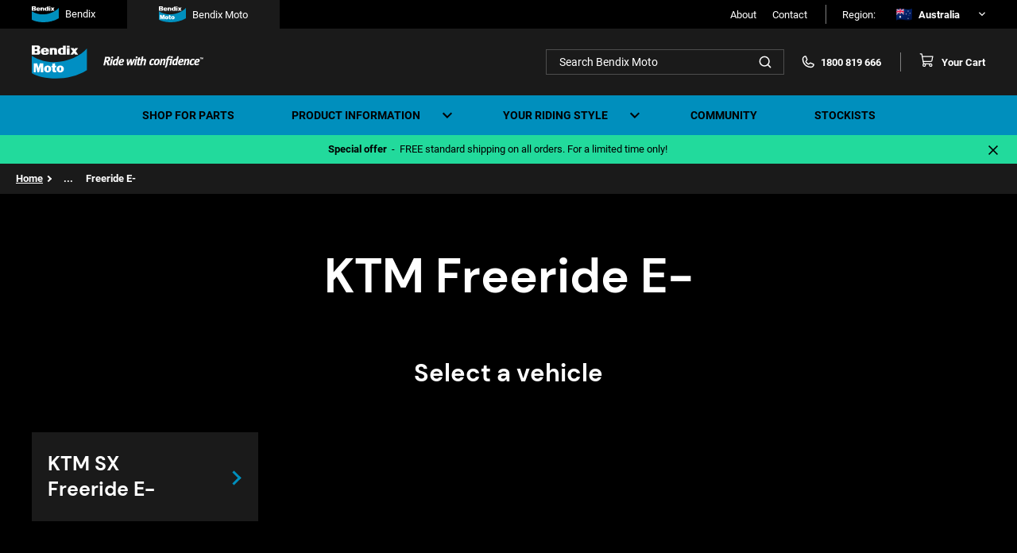

--- FILE ---
content_type: text/html; charset=UTF-8
request_url: https://www.bendixmoto.com.au/part-finder/ktm/sx/freeride-e
body_size: 20475
content:

    
        
<!doctype html>
<html lang="en-AU" class="no-js" id="top">
            
                        <head><meta
charset="utf-8"><title>Freeride E- | Bendix Moto Australia</title><meta
name="description" content="Find the right Bendix brake pads and other related motorbike parts for your KTM Freeride E-" /><meta
property="og:title" content="Freeride E- | Bendix Moto Australia" /><meta
property="og:url" content="https://www.bendixmoto.com.au/part-finder/ktm/sx/freeride-e" /><meta
property="og:type" content="website" /><meta
property="og:description" content="Find the right Bendix brake pads and other related motorbike parts for your KTM Freeride E-" /><meta
property="twitter:card" content="summary_large_image" /><meta
property="twitter:title" content="Freeride E- | Bendix Moto Australia" /><meta
property="twitter:url" content="https://www.bendixmoto.com.au/part-finder/ktm/sx/freeride-e" /><meta
name="google-site-verification" content="pQPCW5AjkwtXsE4YViOzkJx0D_HbORPsMBkCKk-23p0" /><link
rel="canonical" href="https://www.bendixmoto.com.au/part-finder/ktm/sx/freeride-e"/><link
rel="alternate" hreflang="en-au" href="https://www.bendixmoto.com.au/part-finder/ktm/sx/freeride-e"/><link
rel="alternate" hreflang="en-nz" href="https://www.bendixmoto.co.nz/part-finder/ktm/sx/freeride-e"/><meta
name="viewport" content="width=device-width, initial-scale=1"><meta
name="theme-color" content="#2572c4"><link
rel="manifest" href="/site.webmanifest"><link
rel="icon" href="/favicon-moto.ico" type="image/x-icon" /><link
rel="shortcut icon" href="/favicon-moto.ico" type="image/x-icon" /><link
rel="icon" type="image/png" sizes="32x32" href="/favicon-moto-32x32.png"><link
rel="icon" type="image/png" sizes="16x16" href="/favicon-moto-16x16.png"> <script type="text/javascript">document.documentElement.className=document.documentElement.className.replace('no-js','js')</script> <script type="text/javascript">document.documentElement.className=document.documentElement.className.replace('no-js','js')</script>  <script>(function(w,d,s,l,i){w[l]=w[l]||[];w[l].push({'gtm.start':new Date().getTime(),event:'gtm.js'});var f=d.getElementsByTagName(s)[0],j=d.createElement(s),dl=l!='dataLayer'?'&l='+l:'';j.async=true;j.src='https://www.googletagmanager.com/gtm.js?id='+i+dl;f.parentNode.insertBefore(j,f);})(window,document,'script','dataLayer','GTM-PP4MVWQ');</script>  <script type='text/javascript'>(function(d,t){var bh=d.createElement(t),s=d.getElementsByTagName(t)[0];bh.type='text/javascript';bh.src='https://www.bugherd.com/sidebarv2.js?apikey=uxosy81jtnc3ii8yncfgpw';s.parentNode.insertBefore(bh,s);})(document,'script');</script> <script type="text/javascript" src="https://www.bendixmoto.com.au/utils/translations" referrerpolicy="unsafe-url"></script> <link href="/assets/css/moto.css?t=20a72b7e8a549aea063f" rel="stylesheet"></head><body
id="top" class="body"> <script type="text/javascript">window.dataLayer=window.dataLayer||[]</script> 
<noscript><iframe
src="https://www.googletagmanager.com/ns.html?id=GTM-PP4MVWQ"
height="0" width="0" style="display:none;visibility:hidden"></iframe></noscript>
 <script type="text/javascript">(function(e,s,t){t=t||{},t.id=e,versaTagObj={$:[],onready:function(e){this.$.push(e)}};var n=s.getElementsByTagName("script")[0],r=s.createElement("script");r.options=t,r.async=!0,r.src="https://secure-ds.serving-sys.com/SemiCachedScripts/ebOneTag.js?id="+e,r.options=t,n.parentNode.insertBefore(r,n)})("4575",document,{dataLayer:"SizmekDataLayer"});</script> <header
class="header header--compact" data-nav-compact>
<a
class="header__logo" href="https://www.bendixmoto.com.au/">
<svg
class="header__logo-no-tag" width="55" height="32" viewBox="0 0 55 32" fill="none" xmlns="http://www.w3.org/2000/svg">
<path
d="M54.4 2.98828C45.4083 13.4868 20.681 22.7298 0 10.0131V26.7225C9.89091 32.7115 35.5916 35.7437 54.4 23.9122V2.98828Z" fill="black"/>
<path
d="M37.3029 2.53833H34.5693V8.92912H37.3029V2.53833Z" fill="black"/>
<path
d="M37.3029 0.284668H34.5693V1.91689H37.3029V0.284668Z" fill="black"/>
<path
d="M40.5094 5.67503L37.9646 8.92902H40.6982L41.7882 7.50605L42.7765 8.92902H45.8154L43.383 5.46995L45.6839 2.52148H42.9843L42.1021 3.64521L41.3026 2.52148H38.2806L40.5094 5.67503Z" fill="black"/>
<path
d="M22.2057 5.1583V8.8894H24.8544V4.30242C24.8544 3.34611 24.0231 2.53418 23.0539 2.53418H17.7522V8.92916H20.4052V4.92183C20.4052 4.37567 20.577 4.03039 21.2195 4.03039C21.7645 4.03039 22.0424 4.23337 22.159 4.75024C22.2035 4.94485 22.2057 5.1583 22.2057 5.1583Z" fill="black"/>
<path
d="M30.0523 7.77606C29.081 7.77606 28.7035 6.90554 28.7035 6.58747V4.61624C28.7035 3.94242 29.2252 3.60342 29.9632 3.60342C30.2877 3.60342 30.8306 3.86918 30.8306 4.56183V7.04784C30.8306 7.61493 30.5379 7.77606 30.0523 7.77606ZM28.4342 2.40227C26.6888 2.40227 25.7727 3.78129 25.7727 5.66254C25.7727 7.42032 26.8331 8.92699 28.326 8.92699H33.562V0.267822H30.8306V2.40436H28.4342V2.40227Z" fill="black"/>
<path
d="M11.7103 6.1355C11.7103 6.91604 12.3041 7.79493 12.9827 7.79493C13.6698 7.79493 14.1194 7.51034 14.1194 6.83652H16.9611C16.4394 8.66545 15.4639 9.10908 12.9806 9.10908C11.038 9.10908 8.97461 8.5943 8.97461 5.62909C8.97461 2.82501 10.9426 2.36255 12.9806 2.36255C15.0249 2.36255 16.9611 3.12635 16.9611 5.16663V6.1355H11.7103ZM11.6912 4.9197H14.1194C14.1194 4.45724 13.8989 3.64113 12.9827 3.64113C12.2977 3.64113 11.6912 4.17474 11.6912 4.9197Z" fill="black"/>
<path
d="M5.86574 0C7.77649 0 8.29606 1.19069 8.29606 2.34162C8.29606 3.36699 7.78285 3.91525 6.9685 4.4091C8.24092 4.86738 8.46783 5.78185 8.46783 6.5875C8.46783 8.69265 6.79461 8.92911 5.97814 8.92911H0.00415039V0H5.86574ZM5.45433 2.54251C5.45433 1.90217 4.93476 1.59037 4.43428 1.59037H2.91586V3.62229H4.43428C5.08321 3.62438 5.45433 3.05728 5.45433 2.54251ZM5.58157 6.3322C5.58157 5.69187 5.062 5.38007 4.56152 5.38007H2.91798V7.41198H4.56152C5.21045 7.41198 5.58157 6.84489 5.58157 6.3322Z" fill="black"/>
<path
d="M27.4588 24.2511C27.3167 24.0126 27.2467 23.5229 27.2467 22.7842C27.2467 22.1544 27.3146 21.7024 27.4524 21.4282C27.5902 21.1541 27.8066 21.016 28.1013 21.016C28.4216 21.016 28.6442 21.1499 28.7693 21.4157C28.8923 21.6814 28.956 22.1167 28.956 22.7214C28.956 23.1651 28.9114 23.5899 28.8245 23.9979C28.7375 24.406 28.4937 24.609 28.095 24.609C27.8108 24.609 27.5987 24.4897 27.4588 24.2511ZM30.6907 25.1761C31.3524 24.5315 31.6832 23.728 31.6832 22.7654C31.6832 21.8112 31.3566 21.0181 30.7034 20.384C30.0502 19.75 29.1871 19.434 28.1119 19.434C27.0452 19.434 26.18 19.7541 25.5141 20.3966C24.8482 21.039 24.5152 21.8405 24.5152 22.8031C24.5152 23.6987 24.8333 24.4792 25.4717 25.1447C26.11 25.8101 26.9689 26.1428 28.0526 26.1428C29.1511 26.1428 30.029 25.8206 30.6907 25.1761ZM22.8547 19.5679V17.4314L20.4223 17.469L20.3841 19.5658H19.4086V21.2064H20.3841V23.2404L20.3778 23.9937C20.3778 24.7241 20.5623 25.2556 20.9334 25.5904C21.3045 25.9252 21.8813 26.0905 22.6702 26.0905C23.158 26.0905 23.6542 26.0424 24.159 25.944V24.1444C23.8769 24.2156 23.633 24.2511 23.4273 24.2511C23.2937 24.2511 23.1665 24.2197 23.0414 24.1591C22.9162 24.0984 22.8547 23.9038 22.8547 23.5794V21.2043H24.159V19.5637H22.8547V19.5679ZM15.0527 24.2511C14.9106 24.0126 14.8406 23.5229 14.8406 22.7842C14.8406 22.1544 14.9085 21.7024 15.0463 21.4282C15.1842 21.1541 15.3984 21.016 15.6953 21.016C16.0155 21.016 16.2382 21.1499 16.3633 21.4157C16.4884 21.6814 16.5499 22.1167 16.5499 22.7214C16.5499 23.1651 16.5054 23.5899 16.4184 23.9979C16.3315 24.406 16.0876 24.609 15.6889 24.609C15.4047 24.609 15.1927 24.4897 15.0527 24.2511ZM18.2846 25.1761C18.9463 24.5315 19.2771 23.728 19.2771 22.7654C19.2771 21.8112 18.9505 21.0181 18.2974 20.384C17.6442 19.75 16.7811 19.434 15.708 19.434C14.6413 19.434 13.7761 19.7541 13.1102 20.3966C12.4443 21.039 12.1113 21.8405 12.1113 22.8031C12.1113 23.6987 12.4294 24.4792 13.0677 25.1447C13.7061 25.8101 14.5649 26.1428 15.6486 26.1428C16.745 26.1428 17.623 25.8206 18.2846 25.1761ZM7.88689 17.3623L6.67385 21.9556L5.40356 17.3623H1.88745V26.0089H3.90423V19.8274L5.59018 26.011H7.29734L8.91755 19.8274V26.011H11.4157V17.3623H7.88689Z" fill="white"/></svg></a><nav
class="nav-main"><ul
class="nav-main__ul nav-main__ul--level-1"><li
class="nav-main__li nav-main__li--level-1" data-dropdown-list-item="fixed-2327495">
<a
href="https://www.bendixmoto.com.au/part-finder" class="nav-main__item nav-main__item--level-1 nav-main__item--level-1-nodrop">
<span
class="nav-main__item-text">Shop for parts</span>
</a></li><li
class="nav-main__li nav-main__li--level-1 nav-main__li--has-dropdown" data-dropdown-list-item="fixed-2779406">
<button
class="nav-main__item nav-main__item--level-1 nav-main__item--level-1-dropdown" data-dropdown-trigger="fixed-2779406">
<span
class="nav-main__item-text">Product information</span>
<svg
class="nav-main__item-dropdown-icon" width="24" height="23" viewBox="0 0 24 23" fill="none" xmlns="http://www.w3.org/2000/svg">
<path
d="M16.585 7.58496L12 12.17L7.415 7.58496L6 8.99996L12 15L18 8.99996L16.585 7.58496Z" fill="black"/>
</svg></button><div
class="nav-main__dropdown-wrap hide" data-dropdown-target="fixed-2779406"><ul
class="nav-main__ul nav-main__ul--level-2"><li
class="mav-main__li nav-main__li--level-2">
<a
href="https://www.bendixmoto.com.au/product-range/street-road-track" class="nav-main__item nav-main__item--level-2">
<span
class="nav-main__item-text">Street Road Track (SRT)</span>
</a></li><li
class="mav-main__li nav-main__li--level-2">
<a
href="https://www.bendixmoto.com.au/product-range/ultimate-plus" class="nav-main__item nav-main__item--level-2">
<span
class="nav-main__item-text">Ultimate+</span>
</a></li></ul></div></li><li
class="nav-main__li nav-main__li--level-1 nav-main__li--has-dropdown" data-dropdown-list-item="fixed-2779408">
<button
class="nav-main__item nav-main__item--level-1 nav-main__item--level-1-dropdown" data-dropdown-trigger="fixed-2779408">
<span
class="nav-main__item-text">Your riding style</span>
<svg
class="nav-main__item-dropdown-icon" width="24" height="23" viewBox="0 0 24 23" fill="none" xmlns="http://www.w3.org/2000/svg">
<path
d="M16.585 7.58496L12 12.17L7.415 7.58496L6 8.99996L12 15L18 8.99996L16.585 7.58496Z" fill="black"/>
</svg></button><div
class="nav-main__dropdown-wrap hide" data-dropdown-target="fixed-2779408"><ul
class="nav-main__ul nav-main__ul--level-2"><li
class="mav-main__li nav-main__li--level-2">
<a
href="https://www.bendixmoto.com.au/road" class="nav-main__item nav-main__item--level-2">
<span
class="nav-main__item-text">Road Bikes</span>
</a></li><li
class="mav-main__li nav-main__li--level-2">
<a
href="https://www.bendixmoto.com.au/off-road" class="nav-main__item nav-main__item--level-2">
<span
class="nav-main__item-text">Off-road Bikes</span>
</a></li><li
class="mav-main__li nav-main__li--level-2">
<a
href="https://www.bendixmoto.com.au/urban" class="nav-main__item nav-main__item--level-2">
<span
class="nav-main__item-text">Urban Bikes</span>
</a></li><li
class="mav-main__li nav-main__li--level-2">
<a
href="https://www.bendixmoto.com.au/dual-sport" class="nav-main__item nav-main__item--level-2">
<span
class="nav-main__item-text">Dual-sport Bikes</span>
</a></li></ul></div></li><li
class="nav-main__li nav-main__li--level-1" data-dropdown-list-item="fixed-2327507">
<a
href="https://www.bendixmoto.com.au/community" class="nav-main__item nav-main__item--level-1 nav-main__item--level-1-nodrop">
<span
class="nav-main__item-text">Community</span>
</a></li><li
class="nav-main__li nav-main__li--level-1" data-dropdown-list-item="fixed-2512607">
<a
href="https://www.bendixmoto.com.au/stockists" class="nav-main__item nav-main__item--level-1 nav-main__item--level-1-nodrop">
<span
class="nav-main__item-text">Stockists</span>
</a></li></ul></nav><div
class="commerce-cart-panel commerce-cart-panel--condensed commerce-cart-panel--colour-black">
<a
class="commerce-cart-panel__trigger" href="https://www.bendixmoto.com.au/cart"><div
class="commerce-cart-panel__icon js-cart-toggle">
<svg
width="24" height="24" viewbox="0 0 24 24" fill="none" xmlns="http://www.w3.org/2000/svg" class="icon icon icon--phosphor-cart">
<path
d="M17.25 17.25H6.54545L3.93015 2.86584C3.89873 2.69303 3.80766 2.53673 3.67281 2.42419C3.53796 2.31164 3.36789 2.25 3.19225 2.25H1.5" stroke="currentColor" stroke-width="1.5" stroke-linecap="round" stroke-linejoin="round"/>
<path
d="M7.5 21C8.53553 21 9.375 20.1605 9.375 19.125C9.375 18.0895 8.53553 17.25 7.5 17.25C6.46447 17.25 5.625 18.0895 5.625 19.125C5.625 20.1605 6.46447 21 7.5 21Z" stroke="currentColor" stroke-width="1.5" stroke-linecap="round" stroke-linejoin="round"/>
<path
d="M17.25 21C18.2855 21 19.125 20.1605 19.125 19.125C19.125 18.0895 18.2855 17.25 17.25 17.25C16.2145 17.25 15.375 18.0895 15.375 19.125C15.375 20.1605 16.2145 21 17.25 21Z" stroke="currentColor" stroke-width="1.5" stroke-linecap="round" stroke-linejoin="round"/>
<path
d="M5.86363 13.5H17.6345C17.9858 13.5 18.3259 13.3767 18.5956 13.1516C18.8653 12.9265 19.0475 12.6139 19.1103 12.2683L20.25 6H4.5" stroke="currentColor" stroke-width="1.5" stroke-linecap="round" stroke-linejoin="round"/>
</svg><div
class="commerce-cart-panel__count" data-cart-panel-count="0">0</div></div>
<span
class="commerce-cart-panel__desc-text">Your Cart</span><div
class="commerce-cart-panel__wrapper"><div
class="commerce-cart-panel__inner"><div
class="commerce-cart-panel__inner__spinner"><p>Loading, please wait...</p><div
class="spinner">Loading...</div></div></div></div>
</a></div></header><header
id="header" class="header header--main active" role="header" data-nav-full><div
id="navTrigger" class="nav-trigger"><div
class="nav-trigger__line"></div><div
class="nav-trigger__line"></div><div
class="nav-trigger__line"></div><div
class="nav-trigger__cross"></div><div
class="nav-trigger__cross"></div></div>
<a
href="https://www.bendixmoto.com.au/">
<svg
class="logo-mobile" width="60" height="36" viewBox="0 0 60 36" fill="none" xmlns="http://www.w3.org/2000/svg">
<g
clip-path="url(#clip0_7629_41294)">
<path
d="M60 3.36328C50.0826 15.1742 22.8099 25.5725 0 11.2662V30.0643C10.9091 36.8019 39.2554 40.2131 60 26.9026V3.36328Z" fill="#008FC3"/>
<path
d="M41.1419 2.85547H38.127V10.0451H41.1419V2.85547Z" fill="white"/>
<path
d="M41.1419 0.320312H38.127V2.15657H41.1419V0.320312Z" fill="white"/>
<path
d="M44.6779 6.38367L41.8711 10.0444H44.8861L46.0883 8.44357L47.1783 10.0444H50.5301L47.8472 6.15296L50.3851 2.83594H47.4075L46.4345 4.10013L45.5527 2.83594H42.2196L44.6779 6.38367Z" fill="white"/>
<path
d="M24.49 5.8037V10.0012H27.4114V4.84084C27.4114 3.76498 26.4945 2.85156 25.4256 2.85156H19.5781V10.0459H22.5042V5.53767C22.5042 4.92323 22.6937 4.5348 23.4024 4.5348C24.0035 4.5348 24.3099 4.76315 24.4386 5.34463C24.4877 5.56357 24.49 5.8037 24.49 5.8037Z" fill="white"/>
<path
d="M33.1459 8.74755C32.0746 8.74755 31.6583 7.76822 31.6583 7.41038V5.19275C31.6583 4.43471 32.2337 4.05333 33.0476 4.05333C33.4055 4.05333 34.0043 4.35231 34.0043 5.13154V7.9283C34.0043 8.56628 33.6815 8.74755 33.1459 8.74755ZM31.3612 2.70204C29.4362 2.70204 28.4258 4.25344 28.4258 6.36984C28.4258 8.34734 29.5953 10.0423 31.2419 10.0423H37.0169V0.300781H34.0043V2.70439H31.3612V2.70204Z" fill="white"/>
<path
d="M12.9157 6.90082C12.9157 7.77893 13.5707 8.76768 14.3191 8.76768C15.077 8.76768 15.5728 8.44751 15.5728 7.68947H18.7071C18.1317 9.74702 17.0558 10.2461 14.3168 10.2461C12.1743 10.2461 9.89844 9.66697 9.89844 6.33111C9.89844 3.17652 12.069 2.65625 14.3168 2.65625C16.5716 2.65625 18.7071 3.51552 18.7071 5.81084V6.90082H12.9157ZM12.8947 5.53305H15.5728C15.5728 5.01278 15.3296 4.09465 14.3191 4.09465C13.5636 4.09465 12.8947 4.69496 12.8947 5.53305Z" fill="white"/>
<path
d="M6.4689 0C8.57634 0 9.14939 1.33952 9.14939 2.63432C9.14939 3.78786 8.58335 4.40465 7.68518 4.96024C9.08858 5.4758 9.33885 6.50458 9.33885 7.41093C9.33885 9.77923 7.49338 10.0452 6.59287 10.0452H0.00390625V0H6.4689ZM6.01513 2.86032C6.01513 2.13994 5.44208 1.78917 4.89008 1.78917H3.21535V4.07507H4.89008C5.60581 4.07743 6.01513 3.43944 6.01513 2.86032ZM6.15547 7.12372C6.15547 6.40335 5.58242 6.05257 5.03042 6.05257H3.21769V8.33848H5.03042C5.74615 8.33848 6.15547 7.70049 6.15547 7.12372Z" fill="white"/>
<path
d="M30.2857 27.2812C30.129 27.0128 30.0518 26.4619 30.0518 25.6309C30.0518 24.9223 30.1266 24.4138 30.2787 24.1054C30.4307 23.797 30.6693 23.6416 30.9944 23.6416C31.3476 23.6416 31.5932 23.7923 31.7312 24.0913C31.8668 24.3903 31.937 24.8799 31.937 25.5603C31.937 26.0594 31.8879 26.5373 31.792 26.9963C31.6961 27.4554 31.4271 27.6837 30.9874 27.6837C30.674 27.6837 30.4401 27.5496 30.2857 27.2812ZM33.8503 28.3217C34.5801 27.5966 34.945 26.6926 34.945 25.6097C34.945 24.5362 34.5848 23.644 33.8644 22.9307C33.1439 22.2174 32.192 21.8619 31.0061 21.8619C29.8296 21.8619 28.8753 22.2221 28.1408 22.9448C27.4064 23.6675 27.0392 24.5692 27.0392 25.6521C27.0392 26.6597 27.39 27.5378 28.094 28.2864C28.7981 29.035 29.7454 29.4094 30.9406 29.4094C32.1522 29.4094 33.1206 29.0468 33.8503 28.3217ZM25.2077 22.0125V19.6089L22.5249 19.6513L22.4828 22.0102H21.4068V23.8559H22.4828V26.1441L22.4758 26.9916C22.4758 27.8132 22.6793 28.4112 23.0886 28.7879C23.4979 29.1645 24.1341 29.3505 25.0042 29.3505C25.5422 29.3505 26.0895 29.2964 26.6462 29.1857V27.1611C26.3351 27.2412 26.0661 27.2812 25.8392 27.2812C25.6919 27.2812 25.5515 27.2459 25.4135 27.1776C25.2755 27.1093 25.2077 26.8904 25.2077 26.5255V23.8535H26.6462V22.0078H25.2077V22.0125ZM16.6025 27.2812C16.4458 27.0128 16.3686 26.4619 16.3686 25.6309C16.3686 24.9223 16.4435 24.4138 16.5955 24.1054C16.7476 23.797 16.9838 23.6416 17.3113 23.6416C17.6644 23.6416 17.91 23.7923 18.048 24.0913C18.186 24.3903 18.2539 24.8799 18.2539 25.5603C18.2539 26.0594 18.2048 26.5373 18.1089 26.9963C18.013 27.4554 17.744 27.6837 17.3042 27.6837C16.9908 27.6837 16.7569 27.5496 16.6025 27.2812ZM20.1672 28.3217C20.8969 27.5966 21.2618 26.6926 21.2618 25.6097C21.2618 24.5362 20.9016 23.644 20.1812 22.9307C19.4608 22.2174 18.5088 21.8619 17.3253 21.8619C16.1488 21.8619 15.1945 22.2221 14.46 22.9448C13.7256 23.6675 13.3583 24.5692 13.3583 25.6521C13.3583 26.6597 13.7092 27.5378 14.4132 28.2864C15.1173 29.035 16.0646 29.4094 17.2598 29.4094C18.4691 29.4094 19.4374 29.0468 20.1672 28.3217ZM8.69906 19.5312L7.36115 24.6987L5.96009 19.5312H2.08203V29.2587H4.30642V22.3045L6.16592 29.261H8.04882L9.83581 22.3045V29.261H12.5912V19.5312H8.69906Z" fill="white"/>
</g>
<defs>
<clipPath
id="clip0_7629_41294">
<rect
width="60" height="36" fill="white"/>
</clipPath>
</defs>
</svg></a><div
class="header__top"><div
class="header__top-inner"><div
class="site-tabs"><div
class="site-tab">
<a
class="site-link" href="https://www.bendix.com.au/">
<svg
width="24" height="24" viewbox="0 0 34 20" fill="none" xmlns="http://www.w3.org/2000/svg" class="icon icon icon--bendix-no-tagline-white">
<g
clip-path="url(#clip0_722_8323)">
<path
d="M34 1.86768C28.3802 8.42928 12.9256 14.2062 0 6.25821V16.7016C6.18182 20.4447 22.2447 22.3398 34 14.9451V1.86768Z" fill="#008FBD"/>
<path
d="M23.314 1.58643H21.6055V5.58067H23.314V1.58643Z" fill="white"/>
<path
d="M23.314 0.177856H21.6055V1.198H23.314V0.177856Z" fill="white"/>
<path
d="M25.3181 3.54689L23.7275 5.58064H25.436L26.1173 4.69128L26.7349 5.58064H28.6343L27.114 3.41872L28.5521 1.57593H26.8648L26.3135 2.27826L25.8138 1.57593H23.925L25.3181 3.54689Z" fill="white"/>
<path
d="M13.8786 3.22394V5.55587H15.5341V2.68902C15.5341 2.09132 15.0145 1.58386 14.4088 1.58386H11.0952V5.58072H12.7533V3.07615C12.7533 2.73479 12.8607 2.51899 13.2623 2.51899C13.6029 2.51899 13.7766 2.64586 13.8495 2.9689C13.8773 3.09053 13.8786 3.22394 13.8786 3.22394Z" fill="white"/>
<path
d="M18.7826 4.86001C18.1756 4.86001 17.9397 4.31593 17.9397 4.11714V2.88512C17.9397 2.46398 18.2657 2.25211 18.727 2.25211C18.9298 2.25211 19.2691 2.41821 19.2691 2.85111V4.40487C19.2691 4.7593 19.0862 4.86001 18.7826 4.86001ZM17.7713 1.50139C16.6805 1.50139 16.1079 2.36328 16.1079 3.53906C16.1079 4.63767 16.7706 5.57934 17.7037 5.57934H20.9762V0.167358H19.2691V1.5027H17.7713V1.50139Z" fill="white"/>
<path
d="M7.3187 3.83466C7.3187 4.32249 7.68982 4.8718 8.11396 4.8718C8.5434 4.8718 8.82439 4.69393 8.82439 4.2728H10.6005C10.2744 5.41588 9.66471 5.69315 8.11263 5.69315C6.89853 5.69315 5.60889 5.37141 5.60889 3.51815C5.60889 1.7656 6.83889 1.47656 8.11263 1.47656C9.39035 1.47656 10.6005 1.95394 10.6005 3.22911V3.83466H7.3187ZM7.30677 3.07478H8.82439C8.82439 2.78574 8.68654 2.27567 8.11396 2.27567C7.68584 2.27567 7.30677 2.60918 7.30677 3.07478Z" fill="white"/>
<path
d="M3.66594 0C4.86015 0 5.18488 0.74418 5.18488 1.46351C5.18488 2.10437 4.86413 2.44703 4.35516 2.75569C5.15042 3.04211 5.29224 3.61365 5.29224 4.11719C5.29224 5.43291 4.24648 5.5807 3.73619 5.5807H0.00244141V0H3.66594ZM3.4088 1.58907C3.4088 1.18886 3.08407 0.993984 2.77127 0.993984H1.82226V2.26393H2.77127C3.17685 2.26524 3.4088 1.9108 3.4088 1.58907ZM3.48833 3.95762C3.48833 3.55742 3.1636 3.36254 2.8508 3.36254H1.82359V4.63249H2.8508C3.25638 4.63249 3.48833 4.27805 3.48833 3.95762Z" fill="white"/>
</g>
<defs>
<clippath
id="clip0_722_8323">
<rect
width="34" height="20" fill="white"/>
</clippath>
</defs>
</svg>Bendix
</a></div><div
class="site-tab">
<svg
width="24" height="24" viewbox="0 0 34 20" fill="none" xmlns="http://www.w3.org/2000/svg" class="icon icon icon--bendix-moto-no-tagline-white">
<g
clip-path="url(#clip0_722_8320)">
<path
d="M34 1.86768C28.3802 8.42928 12.9256 14.2062 0 6.25821V16.7016C6.18182 20.4447 22.2447 22.3398 34 14.9451V1.86768Z" fill="#008FBD"/>
<path
d="M23.314 1.58643H21.6055V5.58067H23.314V1.58643Z" fill="white"/>
<path
d="M23.314 0.177856H21.6055V1.198H23.314V0.177856Z" fill="white"/>
<path
d="M25.3181 3.54689L23.7275 5.58064H25.436L26.1173 4.69128L26.7349 5.58064H28.6343L27.114 3.41872L28.5521 1.57593H26.8648L26.3135 2.27826L25.8138 1.57593H23.925L25.3181 3.54689Z" fill="white"/>
<path
d="M13.8786 3.22394V5.55587H15.5341V2.68902C15.5341 2.09132 15.0145 1.58386 14.4088 1.58386H11.0952V5.58072H12.7533V3.07615C12.7533 2.73479 12.8607 2.51899 13.2623 2.51899C13.6029 2.51899 13.7766 2.64586 13.8495 2.9689C13.8773 3.09053 13.8786 3.22394 13.8786 3.22394Z" fill="white"/>
<path
d="M18.7826 4.86001C18.1756 4.86001 17.9397 4.31593 17.9397 4.11714V2.88512C17.9397 2.46398 18.2657 2.25211 18.727 2.25211C18.9298 2.25211 19.2691 2.41821 19.2691 2.85111V4.40487C19.2691 4.7593 19.0862 4.86001 18.7826 4.86001ZM17.7713 1.50139C16.6805 1.50139 16.1079 2.36328 16.1079 3.53906C16.1079 4.63767 16.7706 5.57934 17.7037 5.57934H20.9762V0.167358H19.2691V1.5027H17.7713V1.50139Z" fill="white"/>
<path
d="M7.3187 3.83466C7.3187 4.32249 7.68982 4.8718 8.11396 4.8718C8.5434 4.8718 8.82439 4.69393 8.82439 4.2728H10.6005C10.2744 5.41588 9.66471 5.69315 8.11263 5.69315C6.89853 5.69315 5.60889 5.37141 5.60889 3.51815C5.60889 1.7656 6.83889 1.47656 8.11263 1.47656C9.39035 1.47656 10.6005 1.95394 10.6005 3.22911V3.83466H7.3187ZM7.30677 3.07478H8.82439C8.82439 2.78574 8.68654 2.27567 8.11396 2.27567C7.68584 2.27567 7.30677 2.60918 7.30677 3.07478Z" fill="white"/>
<path
d="M3.66594 0C4.86015 0 5.18488 0.74418 5.18488 1.46351C5.18488 2.10437 4.86413 2.44703 4.35516 2.75569C5.15042 3.04211 5.29224 3.61365 5.29224 4.11719C5.29224 5.43291 4.24648 5.5807 3.73619 5.5807H0.00244141V0H3.66594ZM3.4088 1.58907C3.4088 1.18886 3.08407 0.993984 2.77127 0.993984H1.82226V2.26393H2.77127C3.17685 2.26524 3.4088 1.9108 3.4088 1.58907ZM3.48833 3.95762C3.48833 3.55742 3.1636 3.36254 2.8508 3.36254H1.82359V4.63249H2.8508C3.25638 4.63249 3.48833 4.27805 3.48833 3.95762Z" fill="white"/>
<path
d="M17.1618 15.157C17.0729 15.0079 17.0292 14.7018 17.0292 14.2401C17.0292 13.8465 17.0716 13.564 17.1578 13.3926C17.2439 13.2213 17.3791 13.135 17.5634 13.135C17.7635 13.135 17.9027 13.2187 17.9809 13.3848C18.0577 13.5509 18.0975 13.8229 18.0975 14.2009C18.0975 14.4782 18.0697 14.7437 18.0153 14.9987C17.961 15.2537 17.8086 15.3806 17.5594 15.3806C17.3818 15.3806 17.2492 15.3061 17.1618 15.157ZM19.1817 15.735C19.5952 15.3322 19.802 14.83 19.802 14.2284C19.802 13.632 19.5979 13.1363 19.1897 12.74C18.7814 12.3437 18.242 12.1462 17.57 12.1462C16.9033 12.1462 16.3625 12.3463 15.9463 12.7479C15.5301 13.1494 15.3221 13.6503 15.3221 14.2519C15.3221 14.8117 15.5209 15.2995 15.9198 15.7154C16.3188 16.1313 16.8556 16.3393 17.5329 16.3393C18.2194 16.3393 18.7682 16.1379 19.1817 15.735ZM14.2842 12.2299V10.8946L12.764 10.9181L12.7401 12.2286H12.1304V13.254H12.7401V14.5253L12.7361 14.9961C12.7361 15.4525 12.8514 15.7847 13.0834 15.994C13.3153 16.2033 13.6759 16.3066 14.1689 16.3066C14.4738 16.3066 14.7839 16.2765 15.0994 16.215V15.0903C14.9231 15.1347 14.7707 15.157 14.6421 15.157C14.5586 15.157 14.4791 15.1373 14.4009 15.0994C14.3227 15.0615 14.2842 14.9399 14.2842 14.7371V13.2527H15.0994V12.2273H14.2842V12.2299ZM9.40797 15.157C9.31917 15.0079 9.27543 14.7018 9.27543 14.2401C9.27543 13.8465 9.31784 13.564 9.404 13.3926C9.49015 13.2213 9.62402 13.135 9.80958 13.135C10.0097 13.135 10.1489 13.2187 10.2271 13.3848C10.3053 13.5509 10.3437 13.8229 10.3437 14.2009C10.3437 14.4782 10.3159 14.7437 10.2616 14.9987C10.2072 15.2537 10.0548 15.3806 9.8056 15.3806C9.628 15.3806 9.49545 15.3061 9.40797 15.157ZM11.4279 15.735C11.8415 15.3322 12.0482 14.83 12.0482 14.2284C12.0482 13.632 11.8441 13.1363 11.4359 12.74C11.0277 12.3437 10.4882 12.1462 9.81753 12.1462C9.15084 12.1462 8.61006 12.3463 8.19388 12.7479C7.77769 13.1494 7.5696 13.6503 7.5696 14.2519C7.5696 14.8117 7.76841 15.2995 8.16737 15.7154C8.56632 16.1313 9.10312 16.3393 9.78042 16.3393C10.4657 16.3393 11.0144 16.1379 11.4279 15.735ZM4.92934 10.8514L4.17119 13.7222L3.37725 10.8514H1.17969V16.2556H2.44017V12.3921L3.49389 16.2569H4.56087L5.5735 12.3921V16.2569H7.13486V10.8514H4.92934Z" fill="white"/>
</g>
<defs>
<clippath
id="clip0_722_8320">
<rect
width="34" height="20" fill="white"/>
</clippath>
</defs>
</svg>Bendix Moto</div></div><nav
id="navMobile" class="nav-mobile"><div
class="nav-mobile__wrapper"><form
class="site-header-search site-header-search--mobile" action="/search" method="GET"  data-algolia-search-all  data-algolia-id="B1WN78R7VR"   data-algolia-key="aa0e4460c43ecb62974075291e5ee1e7"   data-algolia-indices="Vehicles,Parts,Content,Community,Events"   data-algolia-site="moto_en_au"  >
<input
id=""  name="q" autocomplete="off" type="search" placeholder="Search Bendix Moto"  value=""  class="site-header-search__input" required />
<button
class="site-header-search__button" type="submit">
<svg
width="24" height="24" viewbox="0 0 20 20" fill="none" xmlns="http://www.w3.org/2000/svg" class="icon site-header-search__icon icon--phosphor-search">
<path
d="M9.16634 15C12.388 15 14.9997 12.3883 14.9997 9.16667C14.9997 5.94501 12.388 3.33333 9.16634 3.33333C5.94468 3.33333 3.33301 5.94501 3.33301 9.16667C3.33301 12.3883 5.94468 15 9.16634 15Z" stroke="black" stroke-width="1.5" stroke-linecap="round" stroke-linejoin="round"/>
<path
d="M13.333 13.3333L16.6663 16.6667" stroke="black" stroke-width="1.5" stroke-linecap="round" stroke-linejoin="round"/>
</svg></button><div
class="site-header-search__results"></div></form><div
class="locale" id="js-locale">
<span
class="locale__title">
Region:
</span><div
class="locale__inner"><div
class="locale-selected js-locale-selected">
<span
class="locale-selected__option js-locale-option active">
<img
src="/assets/img/_moto/au-flag.png" alt="Australia" class="locale-flag" />
Australia
</span>
<span
class="locale-selected__option js-locale-option ">
<img
src="/assets/img/_moto/nz-flag.png" alt="New Zealand" class="locale-flag" />
New Zealand
</span>
<svg
class="chevron" width="20" height="14" fill="none" xmlns="http://www.w3.org/2000/svg" viewBox="0 0 20 14"><path
d="M2.35 0L10 7.65 17.65 0 20 2.367l-10 10-10-10L2.35 0z" fill="#2572C4"/></svg></div><ul
class="locale-options js-locale-options"><li
class="locale-options__option">
<a
href="https://www.bendixmoto.com.au/">
<img
src="/assets/img/_moto/au-flag.png" alt="Australia" class="locale-flag" />
Australia
</a></li><li
class="locale-options__option">
<a
href="https://www.bendixmoto.co.nz/">
<img
src="/assets/img/_moto/nz-flag.png" alt="Australia" class="locale-flag" />
New Zealand
</a></li></ul></div></div><div
class="nav-mobile__level-1-wrap active" data-nav-mobile-level-one><ul
class="nav-mobile__main"><li>
<a
href="https://www.bendixmoto.com.au/part-finder" class="nav-mobile__item nav-mobile__item--level-1">
<span
class="nav-mobile__item-text">Shop for parts</span>
</a></li><li>
<button
class="nav-mobile__item nav-mobile__item--trigger-level-2" data-nav-mobile-level-two-trigger="2779406">
<span
class="nav-mobile__item-text">Product information</span>
<svg
class="nav-mobile__item-trigger-level-2-icon" width="20" height="20" viewBox="0 0 20 20" fill="none" xmlns="http://www.w3.org/2000/svg">
<path
d="M8.33346 5L7.1543 6.17917L10.9751 10L7.1543 13.8208L8.33346 15L13.3335 10L8.33346 5Z" fill="white"/>
</svg></button></li><li>
<button
class="nav-mobile__item nav-mobile__item--trigger-level-2" data-nav-mobile-level-two-trigger="2779408">
<span
class="nav-mobile__item-text">Your riding style</span>
<svg
class="nav-mobile__item-trigger-level-2-icon" width="20" height="20" viewBox="0 0 20 20" fill="none" xmlns="http://www.w3.org/2000/svg">
<path
d="M8.33346 5L7.1543 6.17917L10.9751 10L7.1543 13.8208L8.33346 15L13.3335 10L8.33346 5Z" fill="white"/>
</svg></button></li><li>
<a
href="https://www.bendixmoto.com.au/community" class="nav-mobile__item nav-mobile__item--level-1">
<span
class="nav-mobile__item-text">Community</span>
</a></li><li>
<a
href="https://www.bendixmoto.com.au/stockists" class="nav-mobile__item nav-mobile__item--level-1">
<span
class="nav-mobile__item-text">Stockists</span>
</a></li></ul><ul
class="nav-mobile__secondary"><li>
<a
href="https://www.bendixmoto.com.au/about-bendix" class="">
About
</a></li><li>
<a
href="https://www.bendixmoto.com.au/contact" class="">
Contact
</a></li></ul></div><div
class="nav-mobile__level-2-wrap" data-nav-mobile-level-two><div
class="nav-mobile__level-2-menu-wrap" data-nav-mobile-trigger-target=2779406><ul
class="nav-mobile__main nav-mobile__main--level-2">
<button
class="nav-mobile__item nav-mobile__item--trigger-level-1" data-nav-mobile-level-one-trigger><div
class="nav-mobile__item-back-wrap">
<svg
class="nav-mobile__item-trigger-level-1-icon" width="20" height="20" viewBox="0 0 20 20" fill="none" xmlns="http://www.w3.org/2000/svg">
<path
d="M8.33346 5L7.1543 6.17917L10.9751 10L7.1543 13.8208L8.33346 15L13.3335 10L8.33346 5Z" fill="white"/>
</svg><span
class="nav-mobile__item-back-text">Back</span></div>
<span
class="nav-mobile__item-text">Product information</span>
</button><li>
<a
href="https://www.bendixmoto.com.au/product-range/street-road-track" class="nav-mobile__item nav-mobile__item--level-2">
<span
class="nav-mobile__item-text">Street Road Track (SRT)</span>
</a></li><li>
<a
href="https://www.bendixmoto.com.au/product-range/ultimate-plus" class="nav-mobile__item nav-mobile__item--level-2">
<span
class="nav-mobile__item-text">Ultimate+</span>
</a></li></ul><ul
class="nav-mobile__secondary"><li>
<a
href="https://www.bendixmoto.com.au/about-bendix" class="">
About
</a></li><li>
<a
href="https://www.bendixmoto.com.au/contact" class="">
Contact
</a></li></ul></div><div
class="nav-mobile__level-2-menu-wrap" data-nav-mobile-trigger-target=2779408><ul
class="nav-mobile__main nav-mobile__main--level-2">
<button
class="nav-mobile__item nav-mobile__item--trigger-level-1" data-nav-mobile-level-one-trigger><div
class="nav-mobile__item-back-wrap">
<svg
class="nav-mobile__item-trigger-level-1-icon" width="20" height="20" viewBox="0 0 20 20" fill="none" xmlns="http://www.w3.org/2000/svg">
<path
d="M8.33346 5L7.1543 6.17917L10.9751 10L7.1543 13.8208L8.33346 15L13.3335 10L8.33346 5Z" fill="white"/>
</svg><span
class="nav-mobile__item-back-text">Back</span></div>
<span
class="nav-mobile__item-text">Your riding style</span>
</button><li>
<a
href="https://www.bendixmoto.com.au/road" class="nav-mobile__item nav-mobile__item--level-2">
<span
class="nav-mobile__item-text">Road Bikes</span>
</a></li><li>
<a
href="https://www.bendixmoto.com.au/off-road" class="nav-mobile__item nav-mobile__item--level-2">
<span
class="nav-mobile__item-text">Off-road Bikes</span>
</a></li><li>
<a
href="https://www.bendixmoto.com.au/urban" class="nav-mobile__item nav-mobile__item--level-2">
<span
class="nav-mobile__item-text">Urban Bikes</span>
</a></li><li>
<a
href="https://www.bendixmoto.com.au/dual-sport" class="nav-mobile__item nav-mobile__item--level-2">
<span
class="nav-mobile__item-text">Dual-sport Bikes</span>
</a></li></ul><ul
class="nav-mobile__secondary"><li>
<a
href="https://www.bendixmoto.com.au/about-bendix" class="">
About
</a></li><li>
<a
href="https://www.bendixmoto.com.au/contact" class="">
Contact
</a></li></ul></div></div>
<a
class="nav-mobile__bendix-link" href="https://www.bendix.com.au/">Visit Bendix
<svg
width="24" height="24" viewbox="0 0 34 20" fill="none" xmlns="http://www.w3.org/2000/svg" class="icon icon icon--bendix-no-tagline-white">
<g
clip-path="url(#clip0_722_8323)">
<path
d="M34 1.86768C28.3802 8.42928 12.9256 14.2062 0 6.25821V16.7016C6.18182 20.4447 22.2447 22.3398 34 14.9451V1.86768Z" fill="#008FBD"/>
<path
d="M23.314 1.58643H21.6055V5.58067H23.314V1.58643Z" fill="white"/>
<path
d="M23.314 0.177856H21.6055V1.198H23.314V0.177856Z" fill="white"/>
<path
d="M25.3181 3.54689L23.7275 5.58064H25.436L26.1173 4.69128L26.7349 5.58064H28.6343L27.114 3.41872L28.5521 1.57593H26.8648L26.3135 2.27826L25.8138 1.57593H23.925L25.3181 3.54689Z" fill="white"/>
<path
d="M13.8786 3.22394V5.55587H15.5341V2.68902C15.5341 2.09132 15.0145 1.58386 14.4088 1.58386H11.0952V5.58072H12.7533V3.07615C12.7533 2.73479 12.8607 2.51899 13.2623 2.51899C13.6029 2.51899 13.7766 2.64586 13.8495 2.9689C13.8773 3.09053 13.8786 3.22394 13.8786 3.22394Z" fill="white"/>
<path
d="M18.7826 4.86001C18.1756 4.86001 17.9397 4.31593 17.9397 4.11714V2.88512C17.9397 2.46398 18.2657 2.25211 18.727 2.25211C18.9298 2.25211 19.2691 2.41821 19.2691 2.85111V4.40487C19.2691 4.7593 19.0862 4.86001 18.7826 4.86001ZM17.7713 1.50139C16.6805 1.50139 16.1079 2.36328 16.1079 3.53906C16.1079 4.63767 16.7706 5.57934 17.7037 5.57934H20.9762V0.167358H19.2691V1.5027H17.7713V1.50139Z" fill="white"/>
<path
d="M7.3187 3.83466C7.3187 4.32249 7.68982 4.8718 8.11396 4.8718C8.5434 4.8718 8.82439 4.69393 8.82439 4.2728H10.6005C10.2744 5.41588 9.66471 5.69315 8.11263 5.69315C6.89853 5.69315 5.60889 5.37141 5.60889 3.51815C5.60889 1.7656 6.83889 1.47656 8.11263 1.47656C9.39035 1.47656 10.6005 1.95394 10.6005 3.22911V3.83466H7.3187ZM7.30677 3.07478H8.82439C8.82439 2.78574 8.68654 2.27567 8.11396 2.27567C7.68584 2.27567 7.30677 2.60918 7.30677 3.07478Z" fill="white"/>
<path
d="M3.66594 0C4.86015 0 5.18488 0.74418 5.18488 1.46351C5.18488 2.10437 4.86413 2.44703 4.35516 2.75569C5.15042 3.04211 5.29224 3.61365 5.29224 4.11719C5.29224 5.43291 4.24648 5.5807 3.73619 5.5807H0.00244141V0H3.66594ZM3.4088 1.58907C3.4088 1.18886 3.08407 0.993984 2.77127 0.993984H1.82226V2.26393H2.77127C3.17685 2.26524 3.4088 1.9108 3.4088 1.58907ZM3.48833 3.95762C3.48833 3.55742 3.1636 3.36254 2.8508 3.36254H1.82359V4.63249H2.8508C3.25638 4.63249 3.48833 4.27805 3.48833 3.95762Z" fill="white"/>
</g>
<defs>
<clippath
id="clip0_722_8323">
<rect
width="34" height="20" fill="white"/>
</clippath>
</defs>
</svg>
</a></div></nav><nav
class="nav-sub"><ul><li>
<a
href="https://www.bendixmoto.com.au/about-bendix" class="">About</a></li><li>
<a
href="https://www.bendixmoto.com.au/contact" class="">Contact</a></li></ul></nav><div
class="locale desktop" id="js-locale">
<span
class="locale__title">
Region:
</span><div
class="locale__inner"><div
class="locale-selected js-locale-selected">
<span
class="locale-selected__option js-locale-option active">
<img
src="/assets/img/_moto/au-flag.png" alt="Australia" class="locale-flag" />
Australia
</span>
<span
class="locale-selected__option js-locale-option ">
<img
src="/assets/img/_moto/nz-flag.png" alt="New Zealand" class="locale-flag" />
New Zealand
</span>
<svg
class="chevron" width="20" height="14" fill="none" xmlns="http://www.w3.org/2000/svg" viewBox="0 0 20 14"><path
d="M2.35 0L10 7.65 17.65 0 20 2.367l-10 10-10-10L2.35 0z" fill="#2572C4"/></svg></div><ul
class="locale-options js-locale-options"><li
class="locale-options__option">
<a
href="https://www.bendixmoto.com.au/">
<img
src="/assets/img/_moto/au-flag.png" alt="Australia" class="locale-flag" />
Australia
</a></li><li
class="locale-options__option">
<a
href="https://www.bendixmoto.co.nz/">
<img
src="/assets/img/_moto/nz-flag.png" alt="Australia" class="locale-flag" />
New Zealand
</a></li></ul></div></div><a
class="phone__link mobile" href="tel:1800 819 666">
<svg
width="24" height="24" viewbox="0 0 20 21" fill="none" xmlns="http://www.w3.org/2000/svg" class="icon phone__icon icon--phone-outline">
<path
d="M7.22471 10.251C7.87302 11.5764 8.94739 12.6459 10.2758 13.2881C10.3729 13.3342 10.4804 13.3542 10.5877 13.346C10.6949 13.3379 10.7982 13.302 10.8874 13.2419L12.8433 11.9376C12.9298 11.8799 13.0293 11.8448 13.1328 11.8352C13.2364 11.8257 13.3407 11.8422 13.4362 11.8832L17.0954 13.4514C17.2197 13.5042 17.3234 13.5959 17.3911 13.7128C17.4587 13.8297 17.4865 13.9655 17.4702 14.0995C17.3546 15.0045 16.913 15.8364 16.2282 16.4392C15.5434 17.0421 14.6624 17.3747 13.75 17.3748C10.9321 17.3748 8.22956 16.2554 6.23699 14.2628C4.24442 12.2702 3.125 9.5677 3.125 6.74977C3.12505 5.83741 3.45765 4.95634 4.06053 4.27155C4.66341 3.58676 5.49523 3.14519 6.40023 3.02954C6.53431 3.01331 6.67002 3.0411 6.78693 3.10871C6.90384 3.17632 6.99561 3.2801 7.04841 3.4044L8.61798 7.06673C8.65858 7.16146 8.67512 7.26476 8.66614 7.36743C8.65715 7.4701 8.62291 7.56895 8.56647 7.65519L7.26676 9.64111C7.2076 9.73044 7.17263 9.8336 7.16526 9.94049C7.15789 10.0474 7.17837 10.1544 7.22471 10.251V10.251Z" stroke="black" stroke-width="1.5" stroke-linecap="round" stroke-linejoin="round"/>
</svg>
<span
class="phone__number">1800 819 666</span></a><div
class="commerce-cart-panel mobile"><div
class="commerce-cart-panel commerce-cart-panel--default commerce-cart-panel--colour-white">
<a
class="commerce-cart-panel__trigger" href="https://www.bendixmoto.com.au/cart"><div
class="commerce-cart-panel__icon js-cart-toggle">
<svg
width="24" height="24" viewbox="0 0 24 24" fill="none" xmlns="http://www.w3.org/2000/svg" class="icon icon icon--phosphor-cart">
<path
d="M17.25 17.25H6.54545L3.93015 2.86584C3.89873 2.69303 3.80766 2.53673 3.67281 2.42419C3.53796 2.31164 3.36789 2.25 3.19225 2.25H1.5" stroke="currentColor" stroke-width="1.5" stroke-linecap="round" stroke-linejoin="round"/>
<path
d="M7.5 21C8.53553 21 9.375 20.1605 9.375 19.125C9.375 18.0895 8.53553 17.25 7.5 17.25C6.46447 17.25 5.625 18.0895 5.625 19.125C5.625 20.1605 6.46447 21 7.5 21Z" stroke="currentColor" stroke-width="1.5" stroke-linecap="round" stroke-linejoin="round"/>
<path
d="M17.25 21C18.2855 21 19.125 20.1605 19.125 19.125C19.125 18.0895 18.2855 17.25 17.25 17.25C16.2145 17.25 15.375 18.0895 15.375 19.125C15.375 20.1605 16.2145 21 17.25 21Z" stroke="currentColor" stroke-width="1.5" stroke-linecap="round" stroke-linejoin="round"/>
<path
d="M5.86363 13.5H17.6345C17.9858 13.5 18.3259 13.3767 18.5956 13.1516C18.8653 12.9265 19.0475 12.6139 19.1103 12.2683L20.25 6H4.5" stroke="currentColor" stroke-width="1.5" stroke-linecap="round" stroke-linejoin="round"/>
</svg><div
class="commerce-cart-panel__count" data-cart-panel-count="0">0</div></div>
<span
class="commerce-cart-panel__desc-text">Your Cart</span><div
class="commerce-cart-panel__wrapper"><div
class="commerce-cart-panel__inner"><div
class="commerce-cart-panel__inner__spinner"><p>Loading, please wait...</p><div
class="spinner">Loading...</div></div></div></div>
</a></div></div></div></div><div
class="header__middle"><div
class="header__middle-inner">
<a
class="header__logo" href="https://www.bendixmoto.com.au/">
<svg
class="logo-desktop" width="208" height="40" viewBox="0 0 208 40" fill="none" xmlns="http://www.w3.org/2000/svg">
<path
d="M66.8058 3.73438C55.7635 16.8572 25.3972 28.4106 0 12.5152V33.4012C12.1465 40.8873 43.7081 44.6774 66.8058 29.8884V3.73438Z" fill="#008FC3"/>
<path
d="M45.8101 3.17188H42.4531V11.1601H45.8101V3.17188Z" fill="white"/>
<path
d="M45.8101 0.355469H42.4531V2.39569H45.8101V0.355469Z" fill="white"/>
<path
d="M49.7463 7.09415L46.6211 11.1615H49.978L51.3141 9.38286L52.5303 11.1615H56.2622L53.2751 6.83781L56.1008 3.15234H52.7855L51.7021 4.55696L50.7203 3.15234H47.0091L49.7463 7.09415Z" fill="white"/>
<path
d="M27.2705 6.44801V11.1117H30.5233V5.37821C30.5233 4.18285 29.5024 3.16797 28.3122 3.16797H21.7988V11.1614H25.0568V6.15244C25.0568 5.46975 25.2678 5.03817 26.0569 5.03817C26.7262 5.03817 27.0673 5.29189 27.2106 5.93796C27.2679 6.18122 27.2705 6.44801 27.2705 6.44801Z" fill="white"/>
<path
d="M36.9065 9.72095C35.7138 9.72095 35.2502 8.63283 35.2502 8.23525V5.77129C35.2502 4.92905 35.8909 4.50531 36.7972 4.50531C37.1956 4.50531 37.8623 4.8375 37.8623 5.70328V8.81069C37.8597 9.51954 37.5029 9.72095 36.9065 9.72095ZM34.9168 3.00392C32.7735 3.00392 31.6484 4.72764 31.6484 7.07912C31.6484 9.27628 32.9506 11.1596 34.784 11.1596H41.2141V0.335938H37.8597V3.00653H34.9168V3.00392Z" fill="white"/>
<path
d="M14.3791 7.66917C14.3791 8.64481 15.1083 9.74339 15.9417 9.74339C16.7855 9.74339 17.3376 9.38766 17.3376 8.54542H20.8274C20.1867 10.8315 18.9887 11.386 15.9391 11.386C13.5535 11.386 11.0195 10.7426 11.0195 7.03618C11.0195 3.53119 13.4363 2.95312 15.9391 2.95312C18.4496 2.95312 20.8274 3.90784 20.8274 6.45812V7.66917H14.3791ZM14.3583 6.14947H17.3402C17.3402 5.57141 17.0693 4.5513 15.9443 4.5513C15.1031 4.5513 14.3583 5.21829 14.3583 6.14947Z" fill="white"/>
<path
d="M7.20157 0C9.54805 0 10.1861 1.48831 10.1861 2.92693C10.1861 4.2086 9.55587 4.89391 8.55581 5.5112C10.1184 6.08403 10.3971 7.22708 10.3971 8.23411C10.3971 10.8655 8.34226 11.161 7.3396 11.161H0.00585938V0H7.20157ZM6.69894 3.17803C6.69894 2.37764 6.06088 1.9879 5.44626 1.9879H3.58158V4.52771H5.44626C6.24318 4.53033 6.69894 3.82149 6.69894 3.17803ZM6.85259 7.915C6.85259 7.11461 6.21454 6.72487 5.59992 6.72487H3.58158V9.26468H5.59992C6.39684 9.26468 6.85259 8.55584 6.85259 7.915Z" fill="white"/>
<path
d="M33.7179 30.3139C33.5434 30.0157 33.4575 29.4036 33.4575 28.4803C33.4575 27.693 33.5408 27.128 33.7101 26.7854C33.8794 26.4427 34.145 26.2701 34.507 26.2701C34.9002 26.2701 35.1737 26.4375 35.3273 26.7697C35.4784 27.1019 35.5565 27.6459 35.5565 28.4018C35.5565 28.9564 35.5018 29.4873 35.3951 29.9974C35.2883 30.5075 34.9888 30.7612 34.4992 30.7612C34.1528 30.7612 33.8924 30.6121 33.7179 30.3139ZM37.6895 31.47C38.502 30.6644 38.9083 29.66 38.9083 28.4568C38.9083 27.264 38.5072 26.2727 37.7051 25.4801C36.903 24.6876 35.843 24.2926 34.5226 24.2926C33.2126 24.2926 32.1501 24.6928 31.3323 25.4958C30.5146 26.2988 30.1057 27.3006 30.1057 28.5039C30.1057 29.6234 30.4964 30.599 31.2803 31.4308C32.0641 32.2626 33.1189 32.6785 34.4497 32.6785C35.7987 32.6785 36.8769 32.2756 37.6895 31.47ZM28.0665 24.46V21.7894L25.0794 21.8365L25.0325 24.4574H23.8345V26.5081H25.0325V29.0505L25.0247 29.9922C25.0247 30.905 25.2513 31.5694 25.707 31.9879C26.1628 32.4064 26.8711 32.6131 27.84 32.6131C28.4389 32.6131 29.0484 32.5529 29.6682 32.43V30.1805C29.3218 30.2694 29.0223 30.3139 28.7697 30.3139C28.6056 30.3139 28.4494 30.2747 28.2957 30.1988C28.1421 30.123 28.0665 29.8797 28.0665 29.4743V26.5055H29.6682V24.4548H28.0665V24.46ZM18.4853 30.3139C18.3108 30.0157 18.2248 29.4036 18.2248 28.4803C18.2248 27.693 18.3082 27.128 18.4775 26.7854C18.6467 26.4427 18.9098 26.2701 19.2744 26.2701C19.6676 26.2701 19.9411 26.4375 20.0947 26.7697C20.2484 27.1019 20.3239 27.6459 20.3239 28.4018C20.3239 28.9564 20.2692 29.4873 20.1624 29.9974C20.0557 30.5075 19.7562 30.7612 19.2666 30.7612C18.9176 30.7612 18.6572 30.6121 18.4853 30.3139ZM22.4542 31.47C23.2668 30.6644 23.6731 29.66 23.6731 28.4568C23.6731 27.264 23.272 26.2727 22.4699 25.4801C21.6677 24.6876 20.6078 24.2926 19.29 24.2926C17.98 24.2926 16.9175 24.6928 16.0997 25.4958C15.282 26.2988 14.8731 27.3006 14.8731 28.5039C14.8731 29.6234 15.2637 30.599 16.0476 31.4308C16.8315 32.2626 17.8863 32.6785 19.2171 32.6785C20.5635 32.6785 21.6417 32.2756 22.4542 31.47ZM9.6853 21.7031L8.19564 27.4445L6.63566 21.7031H2.32031V32.5111H4.79701V24.7844L6.86744 32.5137H8.96391L10.9536 24.7844V32.5137H14.0215V21.7031H9.6853Z" fill="white"/>
<path
d="M201.634 18.3268C201.634 19.0788 200.649 19.3752 199.798 19.3752C199.533 19.3752 199.24 19.3025 199.24 19.3025C199.535 17.9899 200.094 17.5479 200.842 17.5479C201.43 17.5425 201.634 17.8687 201.634 18.3268ZM203.617 18.1624C203.617 16.6882 202.543 16.098 201.06 16.098C200.061 16.098 199.224 16.3783 198.473 17.1005C197.475 18.0735 196.782 19.6825 196.782 21.2456C196.782 23.0756 197.839 24.0189 199.632 24.0189C200.689 24.0189 201.674 23.6955 202.688 22.9867L202.189 21.7469C201.484 22.2482 200.778 22.5447 200.104 22.5447C199.28 22.5447 198.84 22.1916 198.84 21.3346C198.84 21.1432 198.913 20.6554 198.913 20.6554C198.913 20.6554 199.294 20.7578 199.809 20.7578C202.31 20.7605 203.617 19.5935 203.617 18.1624ZM197.555 16.9388C197.01 16.319 196.248 16.0387 195.556 16.0387C194.512 16.0387 193.763 16.3621 193.087 16.9388C192.043 17.8255 191.177 19.5369 191.177 21.41C191.177 23.0325 192.086 24.0081 193.763 24.0081C194.866 24.0081 195.703 23.6389 196.525 23.0055L195.864 21.782C195.306 22.224 194.762 22.5339 194.22 22.5339C193.691 22.5339 193.323 22.1943 193.323 21.4127C193.323 20.2457 193.822 18.6826 194.367 18.0627C194.633 17.7662 194.939 17.6207 195.293 17.6207C195.661 17.6207 196.087 17.8121 196.409 18.1813L197.555 16.9388ZM191.013 17.5884C191.013 16.6747 190.455 16.098 189.499 16.098C188.397 16.098 187.589 16.5561 186.958 17.2353C186.988 16.9119 186.899 16.2624 186.768 16.0117L184.946 16.734C185.034 17.0008 185.077 17.2946 185.077 17.6342C185.077 17.9576 185.034 18.3268 184.946 18.7257L183.872 23.8168H185.812L186.856 18.8874C187.473 18.0465 188.032 17.7501 188.501 17.7501C188.853 17.7501 189.016 17.8525 189.016 18.2217C189.016 18.3834 188.973 18.6044 188.914 18.9009L187.871 23.8141H189.811L190.897 18.6502C190.97 18.3268 191.013 17.9118 191.013 17.5884ZM182.174 18.3268C182.174 19.0788 181.189 19.3752 180.338 19.3752C180.073 19.3752 179.78 19.3025 179.78 19.3025C180.075 17.9899 180.633 17.5479 181.382 17.5479C181.97 17.5425 182.174 17.8687 182.174 18.3268ZM184.159 18.1624C184.159 16.6882 183.086 16.098 181.602 16.098C180.604 16.098 179.767 16.3783 179.015 17.1005C178.017 18.0735 177.325 19.6825 177.325 21.2456C177.325 23.0756 178.382 24.0189 180.175 24.0189C181.232 24.0189 182.217 23.6955 183.231 22.9867L182.732 21.7469C182.026 22.2482 181.32 22.5447 180.647 22.5447C179.823 22.5447 179.383 22.1916 179.383 21.3346C179.383 21.1432 179.455 20.6554 179.455 20.6554C179.455 20.6554 179.836 20.7578 180.352 20.7578C182.85 20.7605 184.159 19.5935 184.159 18.1624ZM175.124 18.0304L174.376 21.4397C174.156 21.852 173.437 22.4423 172.994 22.4423C172.479 22.4423 172.229 22.073 172.229 21.3507C172.229 20.4074 172.581 19.0626 173.139 18.3268C173.434 17.9441 173.785 17.7366 174.166 17.7366C174.596 17.7366 174.934 17.839 175.124 18.0304ZM178.108 13.2061L176.214 12.8962L175.669 15.4943C175.581 15.9363 175.538 16.2462 175.522 16.3648C175.374 16.292 174.786 16.1573 174.244 16.1573C173.364 16.1573 172.511 16.54 171.821 17.1895C170.764 18.2082 170.176 19.8603 170.176 21.3507C170.176 23.1053 170.911 24.0054 172.484 24.0054C173.174 24.0054 173.909 23.6658 174.378 23.1214C174.365 23.329 174.421 23.6982 174.451 23.8141H176.141C176.112 23.7251 176.098 23.5931 176.098 23.4017C176.098 23.0028 176.187 22.3237 176.45 21.057L178.108 13.2061ZM170.989 14.179C170.989 13.4999 170.461 12.9555 169.8 12.9555C169.124 12.9555 168.566 13.5026 168.566 14.179C168.566 14.8555 169.111 15.4026 169.771 15.4026C170.447 15.4053 170.989 14.8582 170.989 14.179ZM170.3 16.2597H165.716L165.936 15.1816C166.054 14.6345 166.452 14.3246 166.951 14.3246C167.2 14.3246 167.538 14.3677 167.686 14.4432L168.539 13.2492C168.129 12.9689 167.554 12.88 166.924 12.88C165.381 12.88 164.353 13.6481 164.028 15.2274C163.956 15.567 163.867 15.9497 163.851 16.2597H163.132L162.837 17.618H163.572L162.338 23.8141C162.177 24.6253 161.619 25.6144 161.206 26.0268L162.41 27.1183C163.175 26.4391 164.012 25.2155 164.291 23.8141L165.496 17.618H168.054L166.747 23.8141H168.716L170.3 16.2597ZM162.088 17.5884C162.088 16.6747 161.53 16.098 160.575 16.098C159.472 16.098 158.664 16.5561 158.034 17.2353C158.063 16.9119 157.975 16.2624 157.843 16.0117L156.021 16.734C156.11 17.0008 156.153 17.2946 156.153 17.6342C156.153 17.9576 156.11 18.3268 156.021 18.7257L154.948 23.8168H156.888L157.932 18.8874C158.549 18.0465 159.107 17.7501 159.577 17.7501C159.928 17.7501 160.092 17.8525 160.092 18.2217C160.092 18.3834 160.049 18.6044 159.99 18.9009L158.946 23.8141H160.886L161.973 18.6502C162.043 18.3268 162.088 17.9118 162.088 17.5884ZM152.925 18.6961C152.925 20.1703 152.248 22.5474 150.984 22.5474C150.426 22.5474 150.059 22.224 150.059 21.499C150.059 20.3482 150.689 17.5749 152.012 17.5749C152.6 17.5722 152.925 17.8255 152.925 18.6961ZM155.039 18.6961C155.039 17.0439 153.995 16.1141 152.307 16.1141C149.721 16.1141 147.974 18.4616 147.974 21.3076C147.974 23.0352 148.942 23.9785 150.646 23.9785C153.63 23.9785 155.039 21.3507 155.039 18.6961ZM148.795 16.9388C148.25 16.319 147.488 16.0387 146.796 16.0387C145.752 16.0387 145.003 16.3621 144.327 16.9388C143.283 17.8255 142.416 19.5369 142.416 21.41C142.416 23.0325 143.326 24.0081 145.003 24.0081C146.106 24.0081 146.943 23.6389 147.764 23.0055L147.104 21.782C146.546 22.224 146.001 22.5339 145.459 22.5339C144.931 22.5339 144.563 22.1943 144.563 21.4127C144.563 20.2457 145.062 18.6826 145.607 18.0627C145.872 17.7662 146.181 17.6207 146.533 17.6207C146.9 17.6207 147.327 17.8121 147.649 18.1813L148.795 16.9388Z" fill="white"/>
<path
d="M138.612 17.7623C138.612 16.7893 138.054 16.2422 136.865 16.2422C135.939 16.2422 135 16.7004 134.426 17.3337C134.498 17.172 134.632 16.6546 134.675 16.4201L134.941 15.1669C135.043 14.679 135.102 14.0888 135.102 13.6333C135.102 13.3531 135.072 13.1321 135.029 13L133.046 13.6333C133.076 13.7816 133.105 13.9433 133.105 14.1508C133.105 14.52 133.033 14.9917 132.885 15.7301L131.122 24.0068H133.076L134.12 19.0936C134.605 18.4738 135.443 17.8997 135.971 17.8997C136.382 17.8997 136.572 18.0479 136.572 18.4468C136.572 18.5789 136.559 18.7433 136.513 18.9346L135.44 24.0095H137.364L138.48 18.7271C138.582 18.2635 138.612 17.9994 138.612 17.7623ZM132.518 16.4497H130.768C130.929 15.6816 131.149 14.8569 131.372 14.1616L129.3 14.6629C129.094 15.2235 128.992 15.7113 128.844 16.447H128.095L127.8 17.8054H128.549L127.682 21.9073C127.61 22.2604 127.58 22.6162 127.58 22.8803C127.58 23.6187 128.227 24.1793 129.357 24.1793C129.872 24.1793 130.46 24.0769 131.031 23.8559V22.662C130.811 22.7509 130.473 22.8102 130.296 22.8102C129.856 22.8102 129.636 22.6781 129.636 22.2631C129.636 22.0852 129.652 21.8507 129.708 21.6001L130.502 17.8081H131.809L132.518 16.4497ZM128.246 14.3691C128.246 13.6899 127.717 13.1455 127.057 13.1455C126.381 13.1455 125.823 13.6926 125.823 14.3691C125.823 15.0483 126.367 15.5927 127.027 15.5927C127.704 15.5954 128.246 15.0483 128.246 14.3691ZM127.599 16.2719L125.57 16.5818L123.998 24.0041H125.968L127.599 16.2719ZM125.353 16.4497H123.298L122.152 19.1502C121.741 20.1097 121.328 21.2902 121.213 21.6136C121.213 21.6136 121.272 20.3442 121.229 18.9427L121.156 16.4497H119.305L118.057 18.9885C117.469 20.1825 117 21.4222 116.954 21.6001C116.954 21.4815 117.026 20.1259 117.026 19.2688V16.3608L115.057 16.5818L115.542 24.0041H117.378L118.084 22.4544C118.406 21.7456 119.023 20.4466 119.302 19.7971C119.538 19.25 119.568 19.1475 119.683 18.8241C119.653 19.1206 119.653 19.223 119.64 19.5761C119.627 20.0774 119.64 20.7996 119.67 21.406L119.801 24.0041H121.607L125.353 16.4497ZM109.956 18.5169C109.956 19.2688 108.971 19.5653 108.12 19.5653C107.854 19.5653 107.562 19.4925 107.562 19.4925C107.857 18.18 108.415 17.738 109.164 17.738C109.749 17.7326 109.956 18.0587 109.956 18.5169ZM111.939 18.3525C111.939 16.8783 110.865 16.288 109.381 16.288C108.383 16.288 107.546 16.5683 106.795 17.2906C105.796 18.2635 105.104 19.8725 105.104 21.4357C105.104 23.2657 106.161 24.209 107.954 24.209C109.011 24.209 109.996 23.8855 111.01 23.1767L110.511 21.937C109.805 22.4383 109.1 22.7347 108.426 22.7347C107.602 22.7347 107.162 22.3817 107.162 21.5246C107.162 21.3333 107.235 20.8455 107.235 20.8455C107.235 20.8455 107.616 20.9479 108.131 20.9479C110.632 20.9506 111.939 19.7836 111.939 18.3525ZM102.906 18.2204L102.158 21.6297C101.938 22.0421 101.218 22.6323 100.776 22.6323C100.26 22.6323 100.011 22.2631 100.011 21.5408C100.011 20.5975 100.362 19.2527 100.921 18.5169C101.213 18.1342 101.567 17.9267 101.948 17.9267C102.378 17.9267 102.716 18.0291 102.906 18.2204ZM105.888 13.3962L103.993 13.0862L103.448 15.6843C103.36 16.1263 103.317 16.4363 103.301 16.5548C103.153 16.4821 102.565 16.3473 102.023 16.3473C101.141 16.3473 100.29 16.73 99.6003 17.3795C98.543 18.3983 97.9554 20.0504 97.9554 21.5408C97.9554 23.2953 98.6906 24.1955 100.263 24.1955C100.953 24.1955 101.688 23.8559 102.158 23.3115C102.144 23.519 102.201 23.8882 102.23 24.0041H103.921C103.891 23.9152 103.878 23.7831 103.878 23.5918C103.878 23.1929 103.966 22.5137 104.229 21.2443L105.888 13.3962ZM98.7953 14.3691C98.7953 13.6899 98.2666 13.1455 97.6065 13.1455C96.9303 13.1455 96.3722 13.6926 96.3722 14.3691C96.3722 15.0483 96.9169 15.5927 97.577 15.5927C98.2532 15.5954 98.7953 15.0483 98.7953 14.3691ZM98.1513 16.2719L96.1226 16.5818L94.5501 24.0041H96.5197L98.1513 16.2719ZM93.0206 16.4066C93.0206 16.8648 92.7549 17.5143 92.3605 17.8242C92.0223 18.0911 91.6252 18.1773 90.745 18.1773H90.1144L90.7021 15.404H91.7164C92.5644 15.4013 93.0206 15.6978 93.0206 16.4066ZM95.2237 15.9916C95.2237 14.6198 94.3274 13.7492 92.7844 13.7492H88.9794L86.8058 24.0041H88.8774L89.7871 19.7243C89.8595 19.7243 89.9481 19.7378 90.0366 19.7836C90.3747 19.9453 90.6967 20.4466 91.3005 22.3359L91.8291 24.0041H94.2523C94.2523 24.0041 93.2084 20.9506 92.7254 20.0935C92.6234 19.9318 92.4597 19.6946 92.2853 19.5761C93.8417 19.3119 95.2237 18.0129 95.2237 15.9916Z" fill="white"/>
<path
d="M205.341 14.9351H204.861L204.533 16.5684H204.023L204.359 14.9351H203.86L203.94 14.5362H205.51L205.341 14.9351ZM207.38 16.5684H206.903L207.048 15.4849C207.048 15.4714 207.053 15.458 207.053 15.4418C207.048 15.4499 207.039 15.4634 207.034 15.4795L206.481 16.5684H206.065L205.988 15.5038C205.988 15.4903 205.988 15.4714 205.982 15.4526C205.977 15.4768 205.971 15.5011 205.969 15.5253L205.679 16.5711H205.18L205.797 14.5389H206.385L206.454 15.5523C206.46 15.5981 206.46 15.6358 206.46 15.6682C206.479 15.6251 206.503 15.5739 206.53 15.528L207.015 14.5389H207.614L207.38 16.5684Z" fill="white"/>
</svg></a><div
class="header__tools"><form
class="site-header-search site-header-search--desktop" action="/search" method="GET"  data-algolia-search-all  data-algolia-id="B1WN78R7VR"   data-algolia-key="aa0e4460c43ecb62974075291e5ee1e7"   data-algolia-indices="Vehicles,Parts,Content,Community,Events"   data-algolia-site="moto_en_au"  >
<input
id=""  name="q" autocomplete="off" type="search" placeholder="Search Bendix Moto"  value=""  class="site-header-search__input" required />
<button
class="site-header-search__button" type="submit">
<svg
width="24" height="24" viewbox="0 0 20 20" fill="none" xmlns="http://www.w3.org/2000/svg" class="icon site-header-search__icon icon--phosphor-search">
<path
d="M9.16634 15C12.388 15 14.9997 12.3883 14.9997 9.16667C14.9997 5.94501 12.388 3.33333 9.16634 3.33333C5.94468 3.33333 3.33301 5.94501 3.33301 9.16667C3.33301 12.3883 5.94468 15 9.16634 15Z" stroke="black" stroke-width="1.5" stroke-linecap="round" stroke-linejoin="round"/>
<path
d="M13.333 13.3333L16.6663 16.6667" stroke="black" stroke-width="1.5" stroke-linecap="round" stroke-linejoin="round"/>
</svg></button><div
class="site-header-search__results"></div></form><a
class="phone__link " href="tel:1800 819 666">
<svg
width="24" height="24" viewbox="0 0 20 21" fill="none" xmlns="http://www.w3.org/2000/svg" class="icon phone__icon icon--phone-outline">
<path
d="M7.22471 10.251C7.87302 11.5764 8.94739 12.6459 10.2758 13.2881C10.3729 13.3342 10.4804 13.3542 10.5877 13.346C10.6949 13.3379 10.7982 13.302 10.8874 13.2419L12.8433 11.9376C12.9298 11.8799 13.0293 11.8448 13.1328 11.8352C13.2364 11.8257 13.3407 11.8422 13.4362 11.8832L17.0954 13.4514C17.2197 13.5042 17.3234 13.5959 17.3911 13.7128C17.4587 13.8297 17.4865 13.9655 17.4702 14.0995C17.3546 15.0045 16.913 15.8364 16.2282 16.4392C15.5434 17.0421 14.6624 17.3747 13.75 17.3748C10.9321 17.3748 8.22956 16.2554 6.23699 14.2628C4.24442 12.2702 3.125 9.5677 3.125 6.74977C3.12505 5.83741 3.45765 4.95634 4.06053 4.27155C4.66341 3.58676 5.49523 3.14519 6.40023 3.02954C6.53431 3.01331 6.67002 3.0411 6.78693 3.10871C6.90384 3.17632 6.99561 3.2801 7.04841 3.4044L8.61798 7.06673C8.65858 7.16146 8.67512 7.26476 8.66614 7.36743C8.65715 7.4701 8.62291 7.56895 8.56647 7.65519L7.26676 9.64111C7.2076 9.73044 7.17263 9.8336 7.16526 9.94049C7.15789 10.0474 7.17837 10.1544 7.22471 10.251V10.251Z" stroke="black" stroke-width="1.5" stroke-linecap="round" stroke-linejoin="round"/>
</svg>
<span
class="phone__number">1800 819 666</span></a><div
class="commerce-cart-panel commerce-cart-panel--default commerce-cart-panel--colour-white">
<a
class="commerce-cart-panel__trigger" href="https://www.bendixmoto.com.au/cart"><div
class="commerce-cart-panel__icon js-cart-toggle">
<svg
width="24" height="24" viewbox="0 0 24 24" fill="none" xmlns="http://www.w3.org/2000/svg" class="icon icon icon--phosphor-cart">
<path
d="M17.25 17.25H6.54545L3.93015 2.86584C3.89873 2.69303 3.80766 2.53673 3.67281 2.42419C3.53796 2.31164 3.36789 2.25 3.19225 2.25H1.5" stroke="currentColor" stroke-width="1.5" stroke-linecap="round" stroke-linejoin="round"/>
<path
d="M7.5 21C8.53553 21 9.375 20.1605 9.375 19.125C9.375 18.0895 8.53553 17.25 7.5 17.25C6.46447 17.25 5.625 18.0895 5.625 19.125C5.625 20.1605 6.46447 21 7.5 21Z" stroke="currentColor" stroke-width="1.5" stroke-linecap="round" stroke-linejoin="round"/>
<path
d="M17.25 21C18.2855 21 19.125 20.1605 19.125 19.125C19.125 18.0895 18.2855 17.25 17.25 17.25C16.2145 17.25 15.375 18.0895 15.375 19.125C15.375 20.1605 16.2145 21 17.25 21Z" stroke="currentColor" stroke-width="1.5" stroke-linecap="round" stroke-linejoin="round"/>
<path
d="M5.86363 13.5H17.6345C17.9858 13.5 18.3259 13.3767 18.5956 13.1516C18.8653 12.9265 19.0475 12.6139 19.1103 12.2683L20.25 6H4.5" stroke="currentColor" stroke-width="1.5" stroke-linecap="round" stroke-linejoin="round"/>
</svg><div
class="commerce-cart-panel__count" data-cart-panel-count="0">0</div></div>
<span
class="commerce-cart-panel__desc-text">Your Cart</span><div
class="commerce-cart-panel__wrapper"><div
class="commerce-cart-panel__inner"><div
class="commerce-cart-panel__inner__spinner"><p>Loading, please wait...</p><div
class="spinner">Loading...</div></div></div></div>
</a></div></div></div></div><div
class="header__bottom"><nav
class="nav-main"><ul
class="nav-main__ul nav-main__ul--level-1"><li
class="nav-main__li nav-main__li--level-1" data-dropdown-list-item="main-2327495">
<a
href="https://www.bendixmoto.com.au/part-finder" class="nav-main__item nav-main__item--level-1 nav-main__item--level-1-nodrop">
<span
class="nav-main__item-text">Shop for parts</span>
</a></li><li
class="nav-main__li nav-main__li--level-1 nav-main__li--has-dropdown" data-dropdown-list-item="main-2779406">
<button
class="nav-main__item nav-main__item--level-1 nav-main__item--level-1-dropdown" data-dropdown-trigger="main-2779406">
<span
class="nav-main__item-text">Product information</span>
<svg
class="nav-main__item-dropdown-icon" width="24" height="23" viewBox="0 0 24 23" fill="none" xmlns="http://www.w3.org/2000/svg">
<path
d="M16.585 7.58496L12 12.17L7.415 7.58496L6 8.99996L12 15L18 8.99996L16.585 7.58496Z" fill="black"/>
</svg></button><div
class="nav-main__dropdown-wrap hide" data-dropdown-target="main-2779406"><ul
class="nav-main__ul nav-main__ul--level-2"><li
class="mav-main__li nav-main__li--level-2">
<a
href="https://www.bendixmoto.com.au/product-range/street-road-track" class="nav-main__item nav-main__item--level-2">
<span
class="nav-main__item-text">Street Road Track (SRT)</span>
</a></li><li
class="mav-main__li nav-main__li--level-2">
<a
href="https://www.bendixmoto.com.au/product-range/ultimate-plus" class="nav-main__item nav-main__item--level-2">
<span
class="nav-main__item-text">Ultimate+</span>
</a></li></ul></div></li><li
class="nav-main__li nav-main__li--level-1 nav-main__li--has-dropdown" data-dropdown-list-item="main-2779408">
<button
class="nav-main__item nav-main__item--level-1 nav-main__item--level-1-dropdown" data-dropdown-trigger="main-2779408">
<span
class="nav-main__item-text">Your riding style</span>
<svg
class="nav-main__item-dropdown-icon" width="24" height="23" viewBox="0 0 24 23" fill="none" xmlns="http://www.w3.org/2000/svg">
<path
d="M16.585 7.58496L12 12.17L7.415 7.58496L6 8.99996L12 15L18 8.99996L16.585 7.58496Z" fill="black"/>
</svg></button><div
class="nav-main__dropdown-wrap hide" data-dropdown-target="main-2779408"><ul
class="nav-main__ul nav-main__ul--level-2"><li
class="mav-main__li nav-main__li--level-2">
<a
href="https://www.bendixmoto.com.au/road" class="nav-main__item nav-main__item--level-2">
<span
class="nav-main__item-text">Road Bikes</span>
</a></li><li
class="mav-main__li nav-main__li--level-2">
<a
href="https://www.bendixmoto.com.au/off-road" class="nav-main__item nav-main__item--level-2">
<span
class="nav-main__item-text">Off-road Bikes</span>
</a></li><li
class="mav-main__li nav-main__li--level-2">
<a
href="https://www.bendixmoto.com.au/urban" class="nav-main__item nav-main__item--level-2">
<span
class="nav-main__item-text">Urban Bikes</span>
</a></li><li
class="mav-main__li nav-main__li--level-2">
<a
href="https://www.bendixmoto.com.au/dual-sport" class="nav-main__item nav-main__item--level-2">
<span
class="nav-main__item-text">Dual-sport Bikes</span>
</a></li></ul></div></li><li
class="nav-main__li nav-main__li--level-1" data-dropdown-list-item="main-2327507">
<a
href="https://www.bendixmoto.com.au/community" class="nav-main__item nav-main__item--level-1 nav-main__item--level-1-nodrop">
<span
class="nav-main__item-text">Community</span>
</a></li><li
class="nav-main__li nav-main__li--level-1" data-dropdown-list-item="main-2512607">
<a
href="https://www.bendixmoto.com.au/stockists" class="nav-main__item nav-main__item--level-1 nav-main__item--level-1-nodrop">
<span
class="nav-main__item-text">Stockists</span>
</a></li></ul></nav></div><div
class="js-notification notification notification--fixed bg_promo"><div
class="notification__wrapper container--xxl"><div
class="notification__title">
<span>Special offer</span></div><div
class="notification__spacer">
<span> - </span></div><div
class="notification__message"><p>FREE standard shipping on all orders. For a limited time only!</p></div></div>
<button
class="js-notification-close notification__button">
<svg
width="24" height="24" viewbox="0 0 14 14" class="icon notification__icon icon--close" fill="none" xmlns="http://www.w3.org/2000/svg">
<path
d="M14 1.415L12.585 0L7 5.585L1.415 0L0 1.415L5.585 7L0 12.585L1.415 14L7 8.415L12.585 14L14 12.585L8.415 7L14 1.415Z" fill="black"/>
</svg></button></div><div
class="cart-notifications"><div
class="container--xxl"><div
class="cart-notification__inner"></div></div></div></header><div
id="content" role="main" class="main-content"><div
class="page-header page-header--no-subheading page-header--no-background-image js-page-header-with-crumbs"><ol
itemscope itemtype="https://schema.org/BreadcrumbList" class="breadcrumbs"><li
class="breadcrumb " itemprop="itemListElement" itemscope itemtype="https://schema.org/ListItem">
<a
class="breadcrumb__link" itemprop="item" href="https://www.bendixmoto.com.au/">
<span
itemprop="name">Home</span>
<span
class="breadcrumb__chevron"></span>
</a><meta
itemprop="position" content="1"/></li>
<span
class="breadcrumb breadcrumb--ellipsis">
...
</span><li
class="breadcrumb  breadcrumb--toggle hidden" itemprop="itemListElement" itemscope itemtype="https://schema.org/ListItem">
<a
class="breadcrumb__link" itemprop="item" href="/part-finder">
<span
itemprop="name">Part Finder</span>
<span
class="breadcrumb__chevron"></span>
</a><meta
itemprop="position" content="2"/></li><li
class="breadcrumb  breadcrumb--toggle hidden" itemprop="itemListElement" itemscope itemtype="https://schema.org/ListItem">
<a
class="breadcrumb__link" itemprop="item" href="https://www.bendixmoto.com.au/part-finder/ktm">
<span
itemprop="name">KTM</span>
<span
class="breadcrumb__chevron"></span>
</a><meta
itemprop="position" content="3"/></li><li
class="breadcrumb second-last breadcrumb--toggle hidden" itemprop="itemListElement" itemscope itemtype="https://schema.org/ListItem">
<a
class="breadcrumb__link" itemprop="item" href="https://www.bendixmoto.com.au/part-finder/ktm/sx">
<span
itemprop="name">SX</span>
<span
class="breadcrumb__chevron"></span>
</a><meta
itemprop="position" content="4"/></li><li
class="breadcrumb" itemprop="itemListElement" itemscope itemtype="https://schema.org/ListItem">
<span
itemprop="name">Freeride E-</span><meta
itemprop="position" content="5"/></li></ol><div
class="hero hero--no-background-image"><div
class="hero__inner inviewport global-ani"><h1 class="hero__heading">KTM Freeride E-</h1></div></div></div><div
class="select-grid"><div
class="select-grid__inner container--xxl"><h3 class="select-grid__heading">Select a vehicle</h3><div
class="select-grid__grid">
<a
class="select-grid__item show" href="/part-finder/ktm/sx/freeride-e/ktm-sx-freeride-e-sx-0-22-kw-motorcycle" data-type="" data-href="/part-finder/ktm/sx/freeride-e/ktm-sx-freeride-e-sx-0-22-kw-motorcycle">KTM SX Freeride E-</a></div></div></div><div
class="component component--has-background component--standard-card-grid " id="standard-card-grid-0"><div
class="standard-card-grid"><div
class="standard-card-grid__container container--xxl"><div
class="standard-card-grid__head container--md inviewport global-ani"><h2 class="standard-card-grid__heading">Discover the Bendix Moto range</h2><div
class="standard-card-grid__description">Developed using innovative technology and backed by nearly a century of braking expertise our two pads deliver riders confidence when they need it.</div></div><div
class="card-grid card-grid--4-per-row card-grid--1-per-row-mob no-swiper card-grid--centered-2" data-swiper-space-between="0" data-slides-per-view-xsm="1.15" data-centered-slides="false" data-breakpoint-xsm-slides="1.1"><div
class="card-grid__cards "><div
class="card-grid__card "><a
href="https://www.bendixmoto.com.au/product-range/ultimate-plus"  class="standard-card--link standard-card"><div
class="standard-card__container"><div
class="standard-card__image-wrap">
<picture>
<source
data- srcset="https://bendix.imgix.net/content_assets/Brand-Images-Moto/0X8A1915.JPG?auto=format,compress&amp;q=75&amp;fit=crop&amp;fp-x=0.5&amp;fp-y=0.5&amp;w=700&amp;h=394 700w" />
<source
data- srcset="https://bendix.imgix.net/content_assets/Brand-Images-Moto/0X8A1915.JPG?auto=format,compress&amp;q=75&amp;fit=crop&amp;fp-x=0.5&amp;fp-y=0.5&amp;w=350&amp;h=197 350w" />
<source
data- srcset="https://bendix.imgix.net/content_assets/Brand-Images-Moto/0X8A1915.JPG?auto=format,compress&amp;q=75&amp;fit=crop&amp;fp-x=0.5&amp;fp-y=0.5&amp;w=175&amp;h=98 175w" />
<img
width="726" alt="0 X8 A1915" class="standard-card__image js-image--lazy" src="[data-uri]" data-src="https://bendix.imgix.net/content_assets/Brand-Images-Moto/0X8A1915.JPG?auto=format,compress&amp;q=75&amp;fit=crop&amp;fp-x=0.5&amp;fp-y=0.5&amp;w=726&amp;h=408" />
</picture></div><div
class="standard-card__content-wrap"><h4 class="standard-card__heading">Ultimate+</h4><div
class="standard-card__content"><p><p
dir="ltr">Made from high performance ceramic materials for ultimate braking feel.<br
/></p></p></div></div></div>
</a></div><div
class="card-grid__card "><a
href="https://www.bendixmoto.com.au/product-range/street-road-track"  class="standard-card--link standard-card"><div
class="standard-card__container"><div
class="standard-card__image-wrap">
<picture>
<source
data- srcset="https://bendix.imgix.net/content_assets/Brand-Images-Moto/0X8A1917.JPG?auto=format,compress&amp;q=75&amp;fit=crop&amp;fp-x=0.5&amp;fp-y=0.5&amp;w=700&amp;h=394 700w" />
<source
data- srcset="https://bendix.imgix.net/content_assets/Brand-Images-Moto/0X8A1917.JPG?auto=format,compress&amp;q=75&amp;fit=crop&amp;fp-x=0.5&amp;fp-y=0.5&amp;w=350&amp;h=197 350w" />
<source
data- srcset="https://bendix.imgix.net/content_assets/Brand-Images-Moto/0X8A1917.JPG?auto=format,compress&amp;q=75&amp;fit=crop&amp;fp-x=0.5&amp;fp-y=0.5&amp;w=175&amp;h=98 175w" />
<img
width="726" alt="0 X8 A1917" class="standard-card__image js-image--lazy" src="[data-uri]" data-src="https://bendix.imgix.net/content_assets/Brand-Images-Moto/0X8A1917.JPG?auto=format,compress&amp;q=75&amp;fit=crop&amp;fp-x=0.5&amp;fp-y=0.5&amp;w=726&amp;h=408" />
</picture></div><div
class="standard-card__content-wrap"><h4 class="standard-card__heading">Street Road Track</h4><div
class="standard-card__content"><p><p>When performance matters with stable friction whether it’s hot or cold, wet or dry.</p></p></div></div></div>
</a></div></div></div></div></div></div><div
class="component component--has-background component--cta-banner " id="cta-banner-0"><div
class="cta-banner"><div
class="cta-banner__inner container--sm inviewport global-ani"><h2 class="cta-banner__heading">Can’t find the right part for your bike?</h2><p
class="cta-banner__description">If your bike isn’t listed in our catalogue, or you can’t find a particular part, we can help. Get in touch and let us know what you’re looking for.</p>
<a
href="https://www.bendixmoto.com.au/contact"  class=" btn btn--reversed cta-banner__cta">Contact us</a></div></div></div></div><footer
class="footer"><div
class="footer__sections"><div
class="footer__signup"><form
action="#" method="POST" class="form form--signup" data-post-url="/api/pardot" data-footer-form="1" name="signup"><div
class="form__elements">
<input
type="hidden" name="pardotUrl" value="https://go.bendix.com.au/l/502121/2024-08-01/5rfmnb">
<input
type="hidden" name="currentLocale" value="moto_en_au">
<input
type="hidden" name="currentEnvironment" value="prod"><h3 class="form__heading">
Stay up to date with the latest from Bendix Moto</h3><p
class="form__description">
Be the first to know about our latest products, special offers, exciting news from the bike riding community and more!</p><div
class="form__group">
<label
for="email" class="form__label">Email address</label>
<input
class="form__input" type="email" name="email" placeholder="Enter your email address" required>
<button
class="btn form__btn" type="submit">
Subscribe
</button></div></div></form></div>
<span
class="footer__divider"></span><div
class="footer__links"><div
class="footer__social"><h5 class="footer__heading">
Follow us</h5><ul
class="social"><li
class="social__icon-wrap">
<a
href="https://www.facebook.com/bendixmoto" target="_blank" class="social__icon-link social__icon-link--facebook"><svg
class="social__icon" width="10" height="21" viewBox="0 0 10 21" fill="none" xmlns="http://www.w3.org/2000/svg">
<path
fill-rule="evenodd" clip-rule="evenodd" d="M6.41072 20.5V10.4988H9.0404L9.38889 7.05237H6.41072L6.41519 5.32738C6.41519 4.42849 6.49654 3.94685 7.72631 3.94685H9.37027V0.5H6.74022C3.58111 0.5 2.46919 2.1719 2.46919 4.98352V7.05276H0.5V10.4992H2.46919V20.5H6.41072Z" fill="currentColor"/>
</svg>
</a></li><li
class="social__icon-wrap">
<a
href="https://www.youtube.com/user/BendixTV" target="_blank" class="social__icon-link social__icon-link--youtube"><svg
class="social__icon" width="24" height="24" xmlns="http://www.w3.org/2000/svg" viewBox="0 0 24 24">
<path
d="M10 16.5v-9l6 4.5m4-7.6c-.6-.2-4.3-.4-8-.4s-7.4.19-8 .38C2.44 4.9 2 8.4 2 12c0 3.59.44 7.1 2 7.61.6.2 4.3.39 8 .39s7.4-.19 8-.39c1.56-.51 2-4.02 2-7.61 0-3.6-.44-7.09-2-7.6z" fill="currentColor"/>
</svg>
</a></li><li
class="social__icon-wrap">
<a
href="https://www.instagram.com/Bendixmoto" target="_blank" class="social__icon-link social__icon-link--instagram"><svg
class="social__icon" width="512" height="512" version="1.1" xmlns="http://www.w3.org/2000/svg" viewBox="0 0 512 512">
<path
fill="currentColor" d="M256 46.1c68.4 0 76.5 0.3 103.4 1.5 25 1.1 38.5 5.3 47.5 8.8 11.9 4.6 20.5 10.2 29.4 19.1 9 9 14.5 17.5 19.2 29.4 3.5 9 7.7 22.6 8.8 47.5 1.2 27 1.5 35.1 1.5 103.4s-0.3 76.5-1.5 103.4c-1.1 25-5.3 38.5-8.8 47.5-4.6 11.9-10.2 20.5-19.1 29.4-9 9-17.5 14.5-29.4 19.2-9 3.5-22.6 7.7-47.5 8.8-27 1.2-35.1 1.5-103.4 1.5s-76.5-0.3-103.4-1.5c-25-1.1-38.5-5.3-47.5-8.8-11.9-4.6-20.5-10.2-29.4-19.1-9-9-14.5-17.5-19.2-29.4-3.5-9-7.7-22.6-8.8-47.5-1.2-27-1.5-35.1-1.5-103.4s0.3-76.5 1.5-103.4c1.1-25 5.3-38.5 8.8-47.5 4.6-11.9 10.2-20.5 19.1-29.4 9-9 17.5-14.5 29.4-19.2 9-3.5 22.6-7.7 47.5-8.8 26.9-1.2 35-1.5 103.4-1.5zM256 0c-69.5 0-78.2 0.3-105.5 1.5-27.2 1.2-45.9 5.6-62.1 11.9-16.9 6.6-31.2 15.3-45.4 29.6-14.3 14.2-23 28.5-29.6 45.3-6.3 16.3-10.7 34.9-11.9 62.1-1.2 27.4-1.5 36.1-1.5 105.6s0.3 78.2 1.5 105.5c1.2 27.2 5.6 45.9 11.9 62.1 6.6 16.9 15.3 31.2 29.6 45.4 14.2 14.2 28.5 23 45.3 29.5 16.3 6.3 34.9 10.7 62.1 11.9 27.3 1.2 36 1.5 105.5 1.5s78.2-0.3 105.5-1.5c27.2-1.2 45.9-5.6 62.1-11.9 16.8-6.5 31.1-15.3 45.3-29.5s23-28.5 29.5-45.3c6.3-16.3 10.7-34.9 11.9-62.1 1.2-27.3 1.5-36 1.5-105.5s-0.3-78.2-1.5-105.5c-1.2-27.2-5.6-45.9-11.9-62.1-6.3-17-15-31.3-29.3-45.5-14.2-14.2-28.5-23-45.3-29.5-16.3-6.3-34.9-10.7-62.1-11.9-27.4-1.3-36.1-1.6-105.6-1.6v0z"></path>
<path
fill="currentColor" d="M256 124.5c-72.6 0-131.5 58.9-131.5 131.5s58.9 131.5 131.5 131.5 131.5-58.9 131.5-131.5c0-72.6-58.9-131.5-131.5-131.5zM256 341.3c-47.1 0-85.3-38.2-85.3-85.3s38.2-85.3 85.3-85.3c47.1 0 85.3 38.2 85.3 85.3s-38.2 85.3-85.3 85.3z"></path>
<path
fill="currentColor" d="M423.4 119.3c0 16.955-13.745 30.7-30.7 30.7s-30.7-13.745-30.7-30.7c0-16.955 13.745-30.7 30.7-30.7s30.7 13.745 30.7 30.7z"></path>
</svg></a></li><li
class="social__icon-wrap">
<a
href="https://www.linkedin.com/company/bendix" target="_blank" class="social__icon-link social__icon-link--linkedin"><svg
class="social__icon" width="21" height="21" viewBox="0 0 21 21" fill="none" xmlns="http://www.w3.org/2000/svg">
<path
fill-rule="evenodd" clip-rule="evenodd" d="M5.32252 3.18175C5.2947 1.9189 4.39163 0.957031 2.92517 0.957031C1.45872 0.957031 0.5 1.9189 0.5 3.18175C0.5 4.41845 1.43038 5.40801 2.86953 5.40801H2.89692C4.39163 5.40801 5.32252 4.41845 5.32252 3.18175ZM5.04061 7.16607H0.753906V20.0458H5.04061V7.16607ZM15.5652 6.86354C18.386 6.86354 20.5008 8.70478 20.5008 12.6609L20.5006 20.0458H16.2141V13.1551C16.2141 11.4243 15.5938 10.2432 14.042 10.2432C12.8577 10.2432 12.1523 11.0394 11.8425 11.8084C11.7291 12.084 11.7013 12.468 11.7013 12.853V20.0461H7.41406C7.41406 20.0461 7.47056 8.3749 7.41406 7.16633H11.7013V8.99064C12.2702 8.11366 13.2892 6.86354 15.5652 6.86354Z" fill="currentColor"/>
</svg>
</a></li></ul></div><div
class="footer__nav"><h5 class="footer__heading">
Policy information</h5><nav
class="nav-footer"><ul><li>
<a
href="https://www.bendix.com.au/corporate-information" class="">Corporate information</a></li><li>
<a
href="https://www.bendixmoto.com.au/privacy" class="">Privacy Policy</a></li><li>
<a
href="https://www.bendixmoto.com.au/shipping" class="">Shipping Policy</a></li><li>
<a
href="https://www.bendixmoto.com.au/terms-and-conditions" class="">Terms and Conditions</a></li></ul></nav></div></div></div><div
class="footer__copyright">Copyright Bendix 2026</div></footer><div
class="footer__filler"></div> <script src="/assets/js/vendor.js?t=fcfe9e90ab8550ff7f6f"></script> <script src="/assets/js/moto.js?t=2f58621a1671766b5073"></script> <script src="/assets/js/bendix~moto.js?t=87bce92accc2e739ed2d"></script> </body>                    
    </html>

    

--- FILE ---
content_type: text/css
request_url: https://www.bendixmoto.com.au/assets/css/moto.css?t=20a72b7e8a549aea063f
body_size: 42938
content:
html{line-height:1.15;-ms-text-size-adjust:100%;-webkit-text-size-adjust:100%}article,aside,footer,header,nav,section{display:block}h1{font-size:2em;margin:.67em 0}figcaption,figure,main{display:block}figure{margin:1em 40px}hr{-webkit-box-sizing:content-box;box-sizing:content-box;height:0;overflow:visible}pre{font-family:monospace,monospace;font-size:1em}a{background-color:rgba(0,0,0,0);-webkit-text-decoration-skip:objects}abbr[title]{border-bottom:none;text-decoration:underline;-webkit-text-decoration:underline dotted;text-decoration:underline dotted}b,strong{font-weight:inherit;font-weight:bolder}code,kbd,samp{font-family:monospace,monospace;font-size:1em}dfn{font-style:italic}mark{background-color:#ff0;color:#000}small{font-size:80%}sub,sup{font-size:75%;line-height:0;position:relative;vertical-align:baseline}sub{bottom:-.25em}sup{top:-.5em}audio,video{display:inline-block}audio:not([controls]){display:none;height:0}img{border-style:none}svg:not(:root){overflow:hidden}button,input,optgroup,select,textarea{margin:0}button,input{overflow:visible}button,select{text-transform:none}[type=reset],[type=submit],button,html [type=button]{-webkit-appearance:button}[type=button]::-moz-focus-inner,[type=reset]::-moz-focus-inner,[type=submit]::-moz-focus-inner,button::-moz-focus-inner{border-style:none;padding:0}[type=button]:-moz-focusring,[type=reset]:-moz-focusring,[type=submit]:-moz-focusring,button:-moz-focusring{outline:1px dotted ButtonText}legend{-webkit-box-sizing:border-box;box-sizing:border-box;color:inherit;display:table;max-width:100%;padding:0;white-space:normal}progress{display:inline-block;vertical-align:baseline}textarea{overflow:auto}[type=checkbox],[type=radio]{-webkit-box-sizing:border-box;box-sizing:border-box;padding:0}[type=number]::-webkit-inner-spin-button,[type=number]::-webkit-outer-spin-button{height:auto}[type=search]{-webkit-appearance:textfield;outline-offset:-2px}[type=search]::-webkit-search-cancel-button,[type=search]::-webkit-search-decoration{-webkit-appearance:none}::-webkit-file-upload-button{-webkit-appearance:button;font:inherit}details,menu{display:block}summary{display:list-item}canvas{display:inline-block}[hidden],template{display:none}.slick-slider{-webkit-box-sizing:border-box;box-sizing:border-box;-webkit-touch-callout:none;-webkit-user-select:none;-moz-user-select:none;-ms-user-select:none;user-select:none;-ms-touch-action:pan-y;touch-action:pan-y;-webkit-tap-highlight-color:transparent}.slick-list,.slick-slider{position:relative;display:block}.slick-list{overflow:hidden;margin:0;padding:0}.slick-list:focus{outline:none}.slick-list.dragging{cursor:pointer;cursor:hand}.slick-slider .slick-list,.slick-slider .slick-track{-webkit-transform:translateZ(0);-ms-transform:translateZ(0);transform:translateZ(0)}.slick-track{position:relative;left:0;top:0;display:block;margin-left:auto;margin-right:auto}.slick-track:after,.slick-track:before{content:"";display:table}.slick-track:after{clear:both}.slick-loading .slick-track{visibility:hidden}.slick-slide{float:left;height:100%;min-height:1px;display:none}[dir=rtl] .slick-slide{float:right}.slick-slide img{display:block}.slick-slide.slick-loading img{display:none}.slick-slide.dragging img{pointer-events:none}.slick-initialized .slick-slide{display:block}.slick-loading .slick-slide{visibility:hidden}.slick-vertical .slick-slide{display:block;height:auto;border:1px solid rgba(0,0,0,0)}.slick-arrow.slick-hidden{display:none}.modal{position:fixed;z-index:1000;opacity:0;visibility:hidden;-webkit-transition:opacity .1s ease;-o-transition:opacity .1s ease;transition:opacity .1s ease;overflow:auto;pointer-events:none;top:0;right:0;bottom:0;left:0}.modal--open,[id^=modal]:target{opacity:1;visibility:visible;pointer-events:auto}.modal__overlay{position:fixed;top:-100px;right:-100px;bottom:-100px;left:-100px;background-color:rgba(0,0,0,.85);z-index:0;font-size:0}.modal__wrapper{background-color:#fff;max-width:992px;position:absolute;width:90%;z-index:z("modal","wrapper");-webkit-backface-visibility:hidden;backface-visibility:hidden;top:50%;left:50%;right:auto;bottom:auto;-webkit-transform:translate(-50%,-50%);-ms-transform:translate(-50%,-50%);transform:translate(-50%,-50%)}.modal__wrapper:after,.modal__wrapper:before{content:"";position:absolute;left:0;right:0;z-index:z("modal","gradient")}@media (min-width:768px){.modal__wrapper:after,.modal__wrapper:before{display:none}}@media (max-width:640px){.modal__wrapper{padding-top:32px}}@media (min-width:768px){.modal__wrapper{left:50%;right:auto;bottom:auto;-webkit-transform:translateX(-50%) translateY(-50%);-ms-transform:translateX(-50%) translateY(-50%);transform:translateX(-50%) translateY(-50%)}}@media (min-width:1024px){.modal__wrapper{top:50%;-webkit-transform:translateX(-50%) translateY(-50%);-ms-transform:translateX(-50%) translateY(-50%);transform:translateX(-50%) translateY(-50%)}}.modal__wrapper--small{overflow:hidden;max-width:400px;padding:30px 32px 32px}.modal__wrapper--medium{max-width:600px;padding:30px 32px 32px}.modal__wrapper--image{width:90%;padding:30px 16px 16px;max-width:500px;top:50%;left:50%;right:auto;bottom:auto;-webkit-transform:translateX(-50%) translateY(-50%);-ms-transform:translateX(-50%) translateY(-50%);transform:translateX(-50%) translateY(-50%)}@media (min-width:768px){.modal__wrapper--image{padding:64px}}.modal__wrapper--image:after,.modal__wrapper--image:before{display:none}.modal__thumbnail{max-width:100%;margin:0 auto}.modal__thumbnail--video{width:100%}.modal__trigger__wrapper{position:relative}.modal__trigger--alt-link,.modal__trigger--image{background:#fff;display:block;overflow:hidden;position:relative;padding:32px;border:1px solid #686970;text-align:center;min-height:100px}.modal__trigger--image:before{content:"";vertical-align:middle;display:inline-block;min-height:60px}.table__cell .modal__trigger--image,.vp .modal__trigger--image{min-height:0}.table__cell .modal__trigger--image:before,.vp .modal__trigger--image:before{display:none}.modal__trigger--video{display:block;overflow:hidden;position:relative}.modal__trigger--video:before{content:"";background-color:rgba(0,0,0,.2);position:absolute;top:0;left:0;right:0;bottom:0;z-index:1}@media (min-width:768px){.modal__trigger--video:hover .modal__icon{-webkit-transform:scale(1.1);-ms-transform:scale(1.1);transform:scale(1.1)}}.modal__trigger--zoom{display:inline-block;height:32px;width:32px;background:#008fbd;position:absolute;right:0;bottom:0;padding:0}.modal__trigger--zoom .modal__icon--image{bottom:50%;right:50%;-webkit-transform:translate(50%,50%);-ms-transform:translate(50%,50%);transform:translate(50%,50%);fill:#fff}.modal__trigger--zoom .modal__icon--image path{fill:#fff;stroke:#fff}.modal__icon{position:absolute;pointer-events:none;width:64px;height:64px;z-index:2}.modal__icon--video{-webkit-transition:-webkit-transform .1s ease;transition:-webkit-transform .1s ease;-o-transition:transform .1s ease;transition:transform .1s ease;transition:transform .1s ease, -webkit-transform .1s ease;-webkit-transform:scale(1);-ms-transform:scale(1);transform:scale(1);top:50%;left:50%;margin-top:-32px;margin-left:-32px;fill:#fff}.modal__icon--image{width:15px;height:15px;bottom:16px;right:16px;fill:#008fbd}@media (min-width:768px){.modal__image{max-height:400px;width:auto;max-width:100%;margin:auto}}.modal__content{overflow:auto;max-height:calc(85vh - 20px)}@media (min-width:768px){.modal__content{max-height:calc(85vh - 80px);padding-bottom:0}.modal__content .form__group--btn{text-align:center}}.modal__content--image{clear:both}.modal__content--form{padding:32px}.modal__title{margin-bottom:16px}.modal__close{font-family:DM Sans,Helvetica,Arial,sans-serif;font-size:1.125rem;line-height:1.5;font-weight:700;z-index:z("modal","close");color:#686970;text-decoration:none;position:absolute;top:0;right:0;padding:16px 24px}@media (min-width:1024px){.modal__close{font-size:1.25rem;line-height:1.4}}@media (max-width:640px){.modal__close--outer{right:0;top:-24px}}.modal__cross{fill:#686970;stroke:#686970;stroke-width:1px;width:16px;height:16px;margin-left:8px;vertical-align:baseline}.modal__offscreen{position:absolute;overflow:hidden;left:-9999px;width:1px;height:1px;top:auto}.modal--cookie{padding:30px}.modal--cookie h3{margin-bottom:30px}.modal--cookie p:last-of-type{margin:30px 0 0}.modal--cookie p:last-of-type a:last-of-type{margin-left:15px;text-decoration:underline}@font-face{font-family:DM Sans;src:url(/assets/fonts/DMSans-Bold.woff) format("woff");font-weight:700;font-style:normal}@font-face{font-family:DM Sans;src:url(/assets/fonts/DMSans-Medium.woff) format("woff");font-weight:500;font-style:normal}@font-face{font-family:Roboto;src:url(/assets/fonts/Roboto-Regular.woff) format("woff");font-weight:400;font-style:normal}@font-face{font-family:Roboto;src:url(/assets/fonts/Roboto-Medium.woff) format("woff");font-weight:500;font-style:normal}@font-face{font-family:Roboto;src:url(/assets/fonts/Roboto-Bold.woff) format("woff");font-weight:700;font-style:normal}@font-face{font-family:Franklin Gothic;src:url(/assets/fonts/FranklinGothic-HeavyItalic.woff) format("woff");font-weight:900;font-style:italic}*{-webkit-box-sizing:border-box;box-sizing:border-box;-webkit-font-smoothing:antialiased;-moz-osx-font-smoothing:grayscale}body{margin:0;padding:0;font-family:Roboto,Helvetica,Arial,sans-serif;min-height:100vh;position:relative}@media (min-width:1025px){body.fixed{overflow:hidden}}.main-content{min-height:80vh;position:relative;padding-top:56px;overflow:hidden;background-color:#fff}@media (min-width:1024px){.main-content{padding-top:170px;min-height:auto}}.main-content .page-header--campaign{margin-top:-56px}@media (min-width:1024px){.main-content .page-header--campaign{margin-top:-170px}}.container--sm{margin:0 auto;max-width:724px}.container--md{margin:0 auto;max-width:1056px}.container--lg{margin:0 auto;max-width:1142px}.container--xl{margin:0 auto;max-width:1240px}.container--xxl{margin:0 auto;max-width:1600px}@media (min-width:1440px){.container--xxl{width:1600px}}.container--xxxl{margin:0 auto;max-width:2560px}picture{display:-ms-flexbox;display:flex}img{width:100%}h1,h2,h3,h4,h5,h6,ol,p,ul{margin:0}.btn,.product-page__product--qtys [data-variant-qty-holder] .quantity__updatecart button{display:inline-block;padding:10px 30px;color:#fff;background-color:#000;-webkit-transition:all .3s ease;-o-transition:all .3s ease;transition:all .3s ease;-webkit-box-shadow:none;box-shadow:none;-webkit-appearance:none;-moz-appearance:none;appearance:none;cursor:pointer;white-space:nowrap;border:2px solid rgba(0,0,0,0);font-family:Roboto,Helvetica,Arial,sans-serif;font-size:1rem;line-height:1.625;font-weight:700;text-decoration:none;position:relative;overflow:hidden;z-index:1}.btn:hover,.product-page__product--qtys [data-variant-qty-holder] .quantity__updatecart button:hover{border:2px solid #4d4d4d;background-color:#4d4d4d}.btn.btn--disabled,.btn:disabled,.product-page__product--qtys [data-variant-qty-holder] .quantity__updatecart button.btn--disabled,.product-page__product--qtys [data-variant-qty-holder] .quantity__updatecart button:disabled{background-color:#e6e6e6;border-color:#e6e6e6;color:#b3b3b3;cursor:not-allowed}.btn.btn--disabled:active,.btn.btn--disabled:focus,.btn.btn--disabled:hover,.btn:disabled:active,.btn:disabled:focus,.btn:disabled:hover,.product-page__product--qtys [data-variant-qty-holder] .quantity__updatecart button.btn--disabled:active,.product-page__product--qtys [data-variant-qty-holder] .quantity__updatecart button.btn--disabled:focus,.product-page__product--qtys [data-variant-qty-holder] .quantity__updatecart button.btn--disabled:hover,.product-page__product--qtys [data-variant-qty-holder] .quantity__updatecart button:disabled:active,.product-page__product--qtys [data-variant-qty-holder] .quantity__updatecart button:disabled:focus,.product-page__product--qtys [data-variant-qty-holder] .quantity__updatecart button:disabled:hover{background-color:#e6e6e6;border-color:#e6e6e6;color:#b3b3b3}.btn--reversed{background-color:#fff;color:#000}.btn--reversed:hover{border:2px solid #fff;background-color:rgba(0,0,0,0);color:#fff}.btn--reversed:hover>svg path{fill:#fff}.btn--reversed>svg{width:12px;height:11px}.btn--reversed>svg path{fill:#000}.btn--outline{background-color:rgba(0,0,0,0);border:2px solid #fff;display:-ms-inline-flexbox;display:inline-flex;-ms-flex-pack:center;justify-content:center;-ms-flex-align:center;align-items:center}.btn--outline:hover{background-color:#fff;color:#000;border:2px solid #fff}.btn--outline:hover svg path{stroke:#000;fill:#000}.btn--outline__inverted{border-color:#c4c4c4;color:#686970}.btn--outline__inverted:hover{border-color:#c4c4c4;background:#c4c4c4}.btn--outline svg{width:16px;margin-right:6px}.btn--outline svg path{stroke:#fff;fill:#fff}.btn--outline-black{background-color:rgba(0,0,0,0);border:1px solid #000;display:-ms-inline-flexbox;display:inline-flex;-ms-flex-pack:center;justify-content:center;-ms-flex-align:center;align-items:center;color:#000}.btn--outline-black:hover{border:1px solid #c4c4c4;background:#c4c4c4}.btn--arrow{position:relative;padding-right:52px}.btn--arrow:after{content:"";background-image:url("data:image/svg+xml;charset=utf-8,%3Csvg width='14' height='14' fill='none' xmlns='http://www.w3.org/2000/svg'%3E%3Cpath d='M7 .333l-1.18 1.18 4.655 4.654H.333v1.666h10.142l-4.654 4.654L7 13.667 13.667 7 7 .333z' fill='%23fff'/%3E%3C/svg%3E");width:14px;height:14px;position:absolute;right:18px;top:calc(50% - 7px);-webkit-transition:translate .2s ease-in-out;-o-transition:translate .2s ease-in-out;transition:translate .2s ease-in-out}.btn--arrow:hover:after{translate:6px 0}.btn--purple{background-color:#5535bd;color:#fff}.btn--purple:hover{background-color:rgba(0,0,0,0);border-color:#5535bd}.btn--yellow{background-color:#f1ce07;color:#000}.btn--yellow:hover{background-color:rgba(0,0,0,0);color:#fff;border-color:#f1ce07}.btn[type=submit].submitting,.product-page__product--qtys [data-variant-qty-holder] .quantity__updatecart button[type=submit].submitting{display:-ms-flexbox;display:flex;-ms-flex-align:center;align-items:center;-ms-flex-pack:center;justify-content:center;margin-left:auto;margin-right:0;background-color:#4d4d4d;border-color:#4d4d4d;color:#fff}.btn[type=submit].submitting:hover .spinner:after,.product-page__product--qtys [data-variant-qty-holder] .quantity__updatecart button[type=submit].submitting:hover .spinner:after{background-color:#4d4d4d}.btn[type=submit].submitting .spinner,.product-page__product--qtys [data-variant-qty-holder] .quantity__updatecart button[type=submit].submitting .spinner{margin-right:10px;width:20px;height:20px;overflow:hidden}.btn[type=submit].submitting .spinner:after,.product-page__product--qtys [data-variant-qty-holder] .quantity__updatecart button[type=submit].submitting .spinner:after{background-color:#4d4d4d}.component--no-background{margin-top:40px;margin-bottom:64px}@media (min-width:768px){.component--no-background{margin-top:80px}}@media (min-width:1024px){.component--no-background{margin-top:128px}}@media (min-width:768px){.component--no-background{margin-bottom:80px}}@media (min-width:1024px){.component--no-background{margin-bottom:128px}}.component--has-background{padding-top:40px;padding-bottom:64px}@media (min-width:768px){.component--has-background{padding-top:80px}}@media (min-width:1024px){.component--has-background{padding-top:128px}}@media (min-width:768px){.component--has-background{padding-bottom:80px}}@media (min-width:1024px){.component--has-background{padding-bottom:128px}}.component--has-background-large{padding-top:80px;padding-bottom:80px}@media (min-width:1024px){.component--has-background-large{padding-top:128px;padding-bottom:128px}}.component--has-bg-gradient-vert-to-white{margin-bottom:64px;padding-top:40px}@media (min-width:768px){.component--has-bg-gradient-vert-to-white{margin-bottom:80px}}@media (min-width:1024px){.component--has-bg-gradient-vert-to-white{margin-bottom:128px}}@media (min-width:768px){.component--has-bg-gradient-vert-to-white{padding-top:80px}}@media (min-width:1024px){.component--has-bg-gradient-vert-to-white{padding-top:128px}}.component--no-content{padding:0;margin:0}.component--category-tiles,.component--image-card-grid,.component--landscape-card-grid,.component--proof-point-grid{background-color:#f5f5f5}.component--text-and-video{background-color:#1a1a1a}.component--cta-banner{background-image:-webkit-gradient(linear,left bottom, left top,from(#024c85),color-stop(130%, #2572c4));background-image:-o-linear-gradient(bottom,#024c85,#2572c4 130%);background-image:linear-gradient(0deg,#024c85,#2572c4 130%)}.component--accordion-with-image.component--has-bg-gradient-vert-to-white{background:-webkit-gradient(linear,left top, left bottom,from(#f5f5f5),to(#fff));background:-o-linear-gradient(top,#f5f5f5,#fff);background:linear-gradient(180deg,#f5f5f5,#fff)}.component--standard-card-grid.component--has-background{background-color:#f5f5f5}.component--performance-comparison{margin-bottom:0}.component--performance-comparison+.search-tabs{margin-top:0}.component--featured-tiles{margin-top:40px;margin-bottom:40px}.component--featured-tiles+.component--has-background{margin-top:40px}@media (max-width:1024px){.component--accordion-with-image{margin-top:0;padding-top:0}}.component--text-and-image-with-cta{margin-top:0;margin-bottom:64px}@media (min-width:1024px){.component--text-and-image-with-cta{margin-bottom:0}}.component--category-tiles+.component--category-tiles{position:relative;z-index:100}.component--category-tiles+.component--category-tiles .category-tiles__container:before{content:"";position:absolute;z-index:100;height:4px;top:-2px;left:50%;display:block;background-color:#eaeaea;-webkit-transform:translateX(-50%);-ms-transform:translateX(-50%);transform:translateX(-50%);width:calc(100% - 80px)}@media (min-width:1601px){.component--category-tiles+.component--category-tiles .category-tiles__container:before{width:1440px}}.global-ani{opacity:0;-webkit-transform:translateY(20px);-ms-transform:translateY(20px);transform:translateY(20px);-webkit-transition:all .5s ease .2s;-o-transition:all .5s ease .2s;transition:all .5s ease .2s}.global-ani.animate{opacity:1;-webkit-transform:translateY(0);-ms-transform:translateY(0);transform:translateY(0)}@-webkit-keyframes anim-lineUp{0%{opacity:0;-webkit-transform:translateY(80%);transform:translateY(80%)}25%{opacity:0}50%{opacity:1;-webkit-transform:translateY(0);transform:translateY(0)}to{opacity:1;-webkit-transform:translateY(0);transform:translateY(0)}}@keyframes anim-lineUp{0%{opacity:0;-webkit-transform:translateY(80%);transform:translateY(80%)}25%{opacity:0}50%{opacity:1;-webkit-transform:translateY(0);transform:translateY(0)}to{opacity:1;-webkit-transform:translateY(0);transform:translateY(0)}}@-webkit-keyframes anim-blockUp{0%{opacity:0;-webkit-transform:translateY(40%);transform:translateY(40%)}35%{opacity:0}60%{opacity:1;-webkit-transform:translateY(0);transform:translateY(0)}to{opacity:1;-webkit-transform:translateY(0);transform:translateY(0)}}@keyframes anim-blockUp{0%{opacity:0;-webkit-transform:translateY(40%);transform:translateY(40%)}35%{opacity:0}60%{opacity:1;-webkit-transform:translateY(0);transform:translateY(0)}to{opacity:1;-webkit-transform:translateY(0);transform:translateY(0)}}.just-validate-error-container{margin-bottom:12px}.checkout .commerce-payment input.just-validate-error-field,.checkout .just-validate-error-field.form__input,.commerce-payment .checkout input.just-validate-error-field{border-color:rgba(179,0,0,.5)}.just-validate-error-label{grid-column-start:1;color:#b30000;margin-top:8px;padding-left:22px;background:rgba(0,0,0,0) no-repeat 0 -1px;background-image:url("data:image/svg+xml;charset=utf-8,%3Csvg width='16' height='16' fill='none' xmlns='http://www.w3.org/2000/svg'%3E%3Cpath d='M.667 13.999h14.666L8 1.332.667 13.999zm8-2H7.333v-1.334h1.334V12zm0-2.667H7.333V6.665h1.334v2.667z' fill='%23B30000'/%3E%3C/svg%3E");font-family:Roboto,Helvetica,Arial,sans-serif;font-size:.8rem;line-height:1.5;font-weight:400}.standard-card-grid__head{position:relative;margin:4px auto 40px}@media (min-width:1024px){.standard-card-grid__head{margin:4px auto 64px}}.standard-card-grid__description{font-family:DM Sans,Helvetica,Arial,sans-serif;font-size:1rem;line-height:1.625;font-weight:500;text-align:center}@media (min-width:1024px){.standard-card-grid__description{font-size:1.125rem;line-height:1.45}}.standard-card-grid__description p{margin-bottom:20px}.standard-card-grid__description p:last-of-type{margin:0}.standard-card-grid__heading{font-family:DM Sans,Helvetica,Arial,sans-serif;font-size:1.625rem;line-height:1.3;font-weight:700;margin-top:0;margin-bottom:12px;text-align:center}@media (min-width:1024px){.standard-card-grid__heading{font-size:2.5rem;line-height:1.25;display:block;width:100%}}.standard-card-grid--no-pad{padding-left:0;padding-right:0}.single-image__inner{display:-ms-flexbox;display:flex;-ms-flex-direction:column-reverse;flex-direction:column-reverse}@media (min-width:1024px){.single-image__inner{-ms-flex-direction:column;flex-direction:column}}.single-image__content{padding-left:20px;padding-right:20px}@media (min-width:768px){.single-image__content{padding-left:40px;padding-right:40px}}.single-image__heading{font-family:DM Sans,Helvetica,Arial,sans-serif;font-size:1.625rem;line-height:1.3;font-weight:700}@media (min-width:1024px){.single-image__heading{font-size:2.5rem;line-height:1.25;text-align:center}}.single-image__description{font-family:Roboto,Helvetica,Arial,sans-serif;font-size:1rem;line-height:1.625;font-weight:400;letter-spacing:.01em;color:#686970;margin-top:12px}.single-image__image-wrapper:not(.no-top-padding){margin-bottom:40px}@media (min-width:1024px){.single-image__image-wrapper:not(.no-top-padding){margin-top:64px;margin-bottom:0}}.single-image__image{width:100%}.single-image__image.default{max-height:675px;-o-object-fit:cover;object-fit:cover}.single-image__caption{font-family:Roboto,Helvetica,Arial,sans-serif;font-size:.79rem;line-height:1.26;font-weight:400;font-style:italic;margin-top:8px;text-align:center}.text-and-image-with-cta__inner{display:-ms-flexbox;display:flex;-ms-flex-direction:column;flex-direction:column;overflow:hidden}@media (min-width:1024px){.text-and-image-with-cta__inner{-ms-flex-direction:row;flex-direction:row}}@media (min-width:1024px){.text-and-image-with-cta__inner.reverse{-ms-flex-direction:row-reverse;flex-direction:row-reverse}}.text-and-image-with-cta__sidebar{padding-left:20px;padding-right:20px;display:-ms-flexbox;display:flex;-ms-flex-direction:column;flex-direction:column;-ms-flex-pack:start;justify-content:flex-start;-ms-flex-align:start;align-items:flex-start;width:100%}@media (min-width:768px){.text-and-image-with-cta__sidebar{padding-left:40px;padding-right:40px}}@media (min-width:1024px){.text-and-image-with-cta__sidebar{width:400px;-ms-flex-pack:center;justify-content:center}}.text-and-image-with-cta__image-wrapper{display:-ms-flexbox;display:flex;-ms-flex-pack:center;justify-content:center}@media (min-width:1024px){.text-and-image-with-cta__image-wrapper{-ms-flex:1 1;flex:1 1}}.text-and-image-with-cta__image{width:100%;-o-object-fit:cover;object-fit:cover}.text-and-image-with-cta__360{max-width:810px}@media (min-width:1024px){.text-and-image-with-cta__360{margin-bottom:64px}}.text-and-image-with-cta__heading{font-family:DM Sans,Helvetica,Arial,sans-serif;font-size:1.625rem;line-height:1.3;font-weight:700;margin-top:40px}@media (min-width:1024px){.text-and-image-with-cta__heading{font-size:2.5rem;line-height:1.25;margin-top:0}}.text-and-image-with-cta__description{font-family:Roboto,Helvetica,Arial,sans-serif;font-size:1rem;line-height:1.625;font-weight:400;letter-spacing:.01em;color:#686970;color:#292929;margin-top:12px}.text-and-image-with-cta__description p+p{margin-top:16px}.text-and-image-with-cta__cta{margin-top:40px}.text-and-image-with-cta--contained{padding-left:20px;padding-right:20px;margin-top:20px;margin-bottom:20px}@media (min-width:768px){.text-and-image-with-cta--contained{padding-left:40px;padding-right:40px}}@media (min-width:769px){.text-and-image-with-cta--contained{margin-top:40px;margin-bottom:40px}}.text-and-image-with-cta--contained .text-and-image-with-cta__inner{background-color:#f5f5f5}.text-and-image-with-cta--contained .text-and-image-with-cta__heading{font-family:DM Sans,Helvetica,Arial,sans-serif;color:#000;font-weight:700;font-size:1.5625rem;line-height:1.3;text-align:center;text-align:left;margin-top:0}@media (min-width:1024px){.text-and-image-with-cta--contained .text-and-image-with-cta__heading{font-size:1.875rem;line-height:1.32}}.text-and-image-with-cta--contained .text-and-image-with-cta__sidebar{width:100%;padding:32px}@media (min-width:1025px){.text-and-image-with-cta--contained .text-and-image-with-cta__sidebar{padding:0 48px;width:426px}}@media (min-width:1025px){.text-and-image-with-cta--text-width-large .text-and-image-with-cta__sidebar{width:50%}}.cta-banner{padding-left:20px;padding-right:20px}@media (min-width:768px){.cta-banner{padding-left:40px;padding-right:40px}}.cta-banner__inner{display:-ms-flexbox;display:flex;-ms-flex-direction:column;flex-direction:column;-ms-flex-pack:start;justify-content:flex-start;-ms-flex-align:center;align-items:center}.cta-banner__description,.cta-banner__heading{color:#fff;text-align:center}.cta-banner__heading{font-family:DM Sans,Helvetica,Arial,sans-serif;font-size:1.625rem;line-height:1.3;font-weight:700}@media (min-width:1024px){.cta-banner__heading{font-size:2.5rem;line-height:1.25}}.cta-banner__description{margin-top:12px;font-family:DM Sans,Helvetica,Arial,sans-serif;font-size:1rem;line-height:1.625;font-weight:500}@media (min-width:1024px){.cta-banner__description{font-size:1.125rem;line-height:1.45}}.cta-banner__cta{margin-top:32px}.rich-text{padding-left:20px;padding-right:20px}@media (min-width:768px){.rich-text{padding-left:40px;padding-right:40px}}.rich-text .x-large{font-family:Franklin Gothic,Helvetica,Arial,sans-serif;font-size:3rem;line-height:1.25;font-weight:700;font-style:italic;margin-bottom:16px}@media (min-width:1024px){.rich-text .x-large{font-size:3.75rem;line-height:1.33}}.rich-text .large{font-family:DM Sans,Helvetica,Arial,sans-serif;font-size:2.25rem;line-height:1.27;font-weight:700;margin-bottom:16px}@media (min-width:1024px){.rich-text .large{font-size:3.75rem;line-height:1.33}}.rich-text h2{font-family:DM Sans,Helvetica,Arial,sans-serif;font-size:1.625rem;line-height:1.3;font-weight:700;margin-bottom:16px}@media (min-width:1024px){.rich-text h2{font-size:2.5rem;line-height:1.25}}.rich-text h3{font-family:DM Sans,Helvetica,Arial,sans-serif;font-size:1.5rem;line-height:1.64;font-weight:700;margin-bottom:16px}@media (min-width:1024px){.rich-text h3{font-size:1.95312rem;line-height:1.2}}.rich-text h4{font-family:DM Sans,Helvetica,Arial,sans-serif;font-size:1.25rem;line-height:1.4;font-weight:700;margin-bottom:16px}@media (min-width:1024px){.rich-text h4{font-size:1.5625rem;line-height:1.28}}.rich-text h5{font-family:DM Sans,Helvetica,Arial,sans-serif;font-size:1.125rem;line-height:1.5;font-weight:700;margin-bottom:16px}@media (min-width:1024px){.rich-text h5{font-size:1.25rem;line-height:1.4}}.rich-text li{margin-bottom:16px}.rich-text li p{margin-bottom:0}.rich-text p{margin-bottom:16px}.rich-text p+h2,.rich-text p+h3,.rich-text p+h4,.rich-text p+h5{margin-top:64px}.rich-text ol,.rich-text p,.rich-text ul{font-family:Roboto,Helvetica,Arial,sans-serif;font-size:1rem;line-height:1.625;font-weight:400;letter-spacing:.01em;color:#686970}.rich-text ol,.rich-text ul{padding-left:24px;margin-bottom:64px}.rich-text p.caption{font-family:Roboto,Helvetica,Arial,sans-serif;font-size:.79rem;line-height:1.26;font-weight:500}.rich-text p.body-text-small{font-family:Roboto,Helvetica,Arial,sans-serif;font-size:.8rem;line-height:1.5;font-weight:400}.rich-text p.body-text-bold{font-family:Roboto,Helvetica,Arial,sans-serif;font-size:1rem;line-height:1.625;font-weight:700}.rich-text p.lead-text{font-family:DM Sans,Helvetica,Arial,sans-serif;font-size:1rem;line-height:1.625;font-weight:500;color:#000}@media (min-width:1024px){.rich-text p.lead-text{font-size:1.125rem;line-height:1.45}}.rich-text hr{margin:48px 0}@media (min-width:1024px){.rich-text hr{margin:64px 0}}.rich-text a{color:#2572c4;-webkit-transition:color .2s ease-in-out;-o-transition:color .2s ease-in-out;transition:color .2s ease-in-out}.rich-text a:hover{color:#92b9e2}.articles-card-grid__container{max-width:100%;padding-left:40px;padding-right:40px}@media (min-width:769px){.articles-card-grid__container{overflow:hidden;padding-left:20px;padding-right:20px;max-width:1600px}}@media (min-width:769px) and (min-width:768px){.articles-card-grid__container{padding-left:40px;padding-right:40px}}.articles-card-grid__container.is-swiper{padding-right:0;padding-left:0}@media (min-width:769px){.articles-card-grid__container.is-swiper{padding-left:40px;padding-right:40px}}.articles-card-grid__head{position:relative;margin:4px auto 40px}@media (min-width:1024px){.articles-card-grid__head{margin:4px auto 64px}}.articles-card-grid__head.is-swiper{padding-right:40px;padding-left:40px}@media (min-width:769px){.articles-card-grid__head{padding-right:0}}.articles-card-grid__description{font-family:DM Sans,Helvetica,Arial,sans-serif;font-size:1rem;line-height:1.625;font-weight:500;text-align:center}@media (min-width:1024px){.articles-card-grid__description{font-size:1.125rem;line-height:1.45}}.articles-card-grid__heading{font-family:DM Sans,Helvetica,Arial,sans-serif;font-size:1.625rem;line-height:1.3;font-weight:700;margin-top:0;margin-bottom:12px;text-align:center}@media (min-width:1024px){.articles-card-grid__heading{font-size:2.5rem;line-height:1.25;display:block;width:100%}}.articles-card-grid__cta{margin-top:64px;text-align:center;padding-right:35px;padding-left:10px}@media (min-width:769px){.articles-card-grid__cta{padding-right:0;padding-left:0}}.quote{padding-left:20px;padding-right:20px}@media (min-width:768px){.quote{padding-left:40px;padding-right:40px}}.quote__heading{font-family:DM Sans,Helvetica,Arial,sans-serif;font-size:1.625rem;line-height:1.3;font-weight:700;margin-bottom:40px}@media (min-width:1024px){.quote__heading{font-size:2.5rem;line-height:1.25}}.quote__body{font-family:DM Sans,Helvetica,Arial,sans-serif;font-size:1.25rem;line-height:1.4;font-weight:700;padding-left:20px;border-left:4px solid #008fbd}@media (min-width:1024px){.quote__body{font-size:1.5625rem;line-height:1.28;padding-left:40px;font-family:DM Sans,Helvetica,Arial,sans-serif;font-size:1.5rem;line-height:1.64;font-weight:700}}@media (min-width:1024px) and (min-width:1024px){.quote__body{font-size:1.95312rem;line-height:1.2}}.quote__attribution{display:block;font-family:Roboto,Helvetica,Arial,sans-serif;font-size:1rem;line-height:1.625;font-weight:400;letter-spacing:.01em;color:#686970;margin-top:24px}.table{padding-left:20px;padding-right:20px}@media (min-width:768px){.table{padding-left:40px;padding-right:40px}}.table__heading{font-family:DM Sans,Helvetica,Arial,sans-serif;font-size:1.625rem;line-height:1.3;font-weight:700;margin-top:0;margin-bottom:12px;text-align:center}@media (min-width:1024px){.table__heading{font-size:2.5rem;line-height:1.25;display:block;width:100%}}.table__description{font-family:DM Sans,Helvetica,Arial,sans-serif;font-size:1rem;line-height:1.625;font-weight:500;text-align:center;margin-bottom:40px}@media (min-width:1024px){.table__description{font-size:1.125rem;line-height:1.45;margin-bottom:64px}}.table__row{display:-ms-flexbox;display:flex;width:100%;-ms-flex-direction:column;flex-direction:column;-ms-flex-align:end;align-items:flex-end;margin-bottom:20px;border:1px solid #c4c4c4;background-color:#f5f5f5}@media (min-width:768px){.table__row{-ms-flex-direction:row;flex-direction:row;-ms-flex-align:stretch;align-items:stretch;margin-bottom:0;border:none;background-color:#fff}.table__row:nth-of-type(2n+2){background-color:#f5f5f5}}.table__row--heading{font-family:DM Sans,Helvetica,Arial,sans-serif;font-size:1.5rem;line-height:1.64;font-weight:700;display:none}@media (min-width:1024px){.table__row--heading{font-size:1.95312rem;line-height:1.2}}@media (min-width:768px){.table__row--heading{display:-ms-flexbox;display:flex}.table__row--heading .table__cell{color:#000;padding:40px}}.table__cell{width:50%;padding:20px 40px;color:#686970;background-color:#fff;position:relative}@media (min-width:768px){.table__cell{width:auto;-ms-flex:1 1;flex:1 1;border-left:none;background-color:rgba(0,0,0,0)}.table__cell:nth-of-type(n+2){border-left:1px solid #c4c4c4}}.table__cell:before{content:attr(data-heading);width:50%;display:block;float:left;margin-left:calc(-100% - 80px);font-family:DM Sans,Helvetica,Arial,sans-serif;font-size:1.25rem;line-height:1.4;font-weight:700;color:#000}@media (min-width:1024px){.table__cell:before{font-size:1.5625rem;line-height:1.28}}@media (min-width:768px){.table__cell:before{display:none}}.table__cell:after{content:"";width:200%;position:absolute;right:0;bottom:0;border-bottom:1px solid #c4c4c4}@media (min-width:768px){.table__cell:after{display:none}}.table__cell:last-of-type:after{display:none}.hero{width:100%;height:210px;display:-ms-flexbox;display:flex;-ms-flex-pack:center;justify-content:center;-ms-flex-align:center;align-items:center;background-color:#000;position:relative;overflow:hidden}@media (min-width:768px){.hero{height:306px}}.hero>picture{height:100%;width:100%}.hero__tick-list{padding:0;list-style:none;margin:24px 0 0}@media (min-width:1024px){.hero__tick-list{display:grid;grid-template-columns:repeat(2,1fr);grid-column-gap:20px;grid-row-gap:8px}}.hero__tick-list li{position:relative;color:#fff;font-size:1rem;display:-ms-flexbox;display:flex;-ms-flex-align:center;align-items:center}.hero__tick-list li>span{display:inline-block;margin-left:12px;position:relative}.hero__tick-list li:before{content:url(/assets/icons/tick--sharp-white.svg);display:inline-block}.hero__inner{display:-ms-flexbox;display:flex;-ms-flex-direction:column;flex-direction:column;-ms-flex-pack:center;justify-content:center;-ms-flex-align:center;align-items:center;position:absolute;width:100%;left:0;top:0;bottom:0;right:0}.hero__inner picture{height:100%}.hero__image{width:100%;height:100%;-o-object-fit:cover;object-fit:cover}.hero__overlay{position:absolute;width:100%;left:0;top:0;bottom:0;right:0;background-color:rgba(0,0,0,.4)}.hero__heading{font-family:DM Sans,Helvetica,Arial,sans-serif;font-size:2.25rem;line-height:1.27;font-weight:700;color:#fff;text-align:center}@media (min-width:1024px){.hero__heading{font-size:3.75rem;line-height:1.33}}.hero__subHeading{font-family:Roboto,Helvetica,Arial,sans-serif;font-size:1rem;line-height:1.625;font-weight:400;letter-spacing:.01em;color:#686970;color:#fff;margin-top:16px;text-align:center}@media (min-width:1024px){.hero__subHeading{margin-top:24px}}.hero__notification{margin-top:24px}.hero__in-page-image-container{-ms-flex:1 1;flex:1 1;margin-bottom:24px;-ms-flex-order:1;order:1}@media (min-width:1024px){.hero__in-page-image-container{margin-left:24px;margin-bottom:0;margin-left:32px;-ms-flex-order:2;order:2}}@media (min-width:1280px){.hero__in-page-image-container{margin-left:80px}}.hero__in-page-image{padding-bottom:16px;border-bottom:1px solid grey;height:auto;max-height:300px;width:auto}.hero--no-background-image{height:auto}.hero--no-background-image .hero__inner{position:relative;padding:40px 20px;max-width:1056px}@media (min-width:768px){.hero--no-background-image .hero__inner{padding:64px 20px}}.hero--no-background-image+.select-grid{padding-top:0}.hero--vehicle{height:auto;padding-left:20px;padding-right:20px}.hero--vehicle .hero__inner{max-width:100%;-ms-flex-pack:left;justify-content:left;-ms-flex-align:start;align-items:flex-start}@media (min-width:1024px){.hero--vehicle .hero__inner{-ms-flex-direction:row;flex-direction:row;padding:64px 0}}@media (min-width:1024px){.hero--vehicle .hero__sub-content{max-width:853px}}@media (min-width:1280px){.hero--vehicle .hero__sub-content{max-width:1050px}}.hero--vehicle .hero__heading{text-align:left}.hero--vehicle .hero__content{-ms-flex:2 1;flex:2 1;-ms-flex-order:2;order:2}@media (min-width:1024px){.hero--vehicle .hero__content{-ms-flex-order:1;order:1}}.hero--vehicle .hero__subHeading{font-family:DM Sans,Helvetica,Arial,sans-serif;font-size:1rem;line-height:1.625;font-weight:500;text-align:left;display:inline-block;margin-top:8px}@media (min-width:1024px){.hero--vehicle .hero__subHeading{font-size:1.125rem;line-height:1.45}}@media (min-width:1024px){.hero-braking-point{background:-webkit-gradient(linear,left top, left bottom,from(#000),to(#373737));background:-o-linear-gradient(top,#000,#373737);background:linear-gradient(180deg,#000,#373737)}}.hero-braking-point__inner{position:relative;display:-ms-flexbox;display:flex;-ms-flex-direction:column;flex-direction:column}@media (min-width:1024px){.hero-braking-point__inner{min-height:550px}}@media (min-width:1280px){.hero-braking-point__inner{min-height:675px}}.hero-braking-point__heading{font-family:DM Sans,Helvetica,Arial,sans-serif;font-size:2.25rem;line-height:1.27;font-weight:700;color:#fff;margin-bottom:24px;-webkit-animation:anim-lineUp 3s ease-out;animation:anim-lineUp 3s ease-out}@media (min-width:1024px){.hero-braking-point__heading{font-size:3rem;line-height:1.21}}@media (max-width:640px){.hero-braking-point__heading{font-size:26px;margin-bottom:12px}}.hero-braking-point__sub-heading{font-family:DM Sans,Helvetica,Arial,sans-serif;font-size:1.25rem;line-height:1.25;font-weight:400;color:#fff;-webkit-animation:anim-lineUp 3s ease-out;animation:anim-lineUp 3s ease-out;margin-bottom:24px;max-width:500px}@media (max-width:640px){.hero-braking-point__sub-heading{font-size:16px}}.hero-braking-point__content{-ms-flex-order:2;order:2;width:100%;padding:48px 20px;position:relative;background:-webkit-gradient(linear,left top, left bottom,color-stop(9.34%, #000),color-stop(97.68%, #373737));background:-o-linear-gradient(top,#000 9.34%,#373737 97.68%);background:linear-gradient(180deg,#000 9.34%,#373737 97.68%)}@media (min-width:1024px){.hero-braking-point__content{height:100%;width:100%;padding:48px;display:-ms-flexbox;display:flex;-ms-flex-order:1;order:1;background:none}}.hero-braking-point__content-inner{-ms-flex-preferred-size:calc(50% - 100px);flex-basis:calc(50% - 100px);-ms-flex-item-align:start;align-self:flex-start;height:100%;display:-ms-flexbox;display:flex;-ms-flex-direction:column;flex-direction:column;-ms-flex-pack:start;justify-content:flex-start;-ms-flex-align:start;align-items:flex-start}@media (max-width:640px){.hero-braking-point__content-inner{-ms-flex-align:stretch;align-items:stretch}}@media (min-width:1024px){.hero-braking-point__content-inner{padding-right:32px;margin:124px 0;height:calc(100% - 124px);-ms-flex-preferred-size:420px;flex-basis:420px}}@media (min-width:1600px){.hero-braking-point__content-inner{padding-right:40px;-ms-flex-preferred-size:540px;flex-basis:540px}}.hero-braking-point__image-wrap{position:relative;width:100%;-ms-flex-order:1;order:1}.hero-braking-point__image-wrap picture{max-height:550px;height:100%;overflow:hidden}@media (min-width:1024px){.hero-braking-point__image-wrap picture{max-height:none}}@media (min-width:1024px){.hero-braking-point__image-wrap{-ms-flex-order:2;order:2;width:calc(50% + 52px);left:calc(50% - 52px);position:absolute;top:0;height:100%}}@media (min-width:1280px){.hero-braking-point__image-wrap{width:calc(50% + 212px);left:calc(50% - 212px)}}@media (min-width:1600px){.hero-braking-point__image-wrap{width:calc(50% + 212px);left:calc(50% - 212px)}}.hero-braking-point__image{height:100%;width:100%;-o-object-fit:cover;object-fit:cover}.hero-braking-point-episode__inner{position:relative;display:-ms-flexbox;display:flex;-ms-flex-direction:column;flex-direction:column}@media (min-width:1024px){.hero-braking-point-episode__inner{height:550px}}@media (min-width:1440px){.hero-braking-point-episode__inner{height:675px}}.hero-braking-point-episode__inner.active .hero-braking-point__image{opacity:0}.hero-braking-point-episode__inner.active iframe{opacity:1}.hero-braking-point-episode__heading{font-family:DM Sans,Helvetica,Arial,sans-serif;font-size:2.25rem;line-height:1.27;font-weight:700;margin-top:12px;-webkit-animation:anim-lineUp 3s ease-out;animation:anim-lineUp 3s ease-out}@media (min-width:1024px){.hero-braking-point-episode__heading{font-size:3rem;line-height:1.21}}.hero-braking-point-episode__content{padding-left:20px;padding-right:20px;-ms-flex-order:2;order:2;padding-top:16px}@media (min-width:768px){.hero-braking-point-episode__content{padding-left:40px;padding-right:40px}}@media (min-width:1024px){.hero-braking-point-episode__content{height:100%;margin:0 auto;max-width:1600px;width:100%;display:-ms-flexbox;display:flex;-ms-flex-order:1;order:1}}.hero-braking-point-episode__content-inner{-ms-flex-preferred-size:50%;flex-basis:50%;-ms-flex-item-align:center;align-self:center}@media (min-width:1024px){.hero-braking-point-episode__content-inner{padding-right:32px;-ms-flex-preferred-size:420px;flex-basis:420px}}@media (min-width:1600px){.hero-braking-point-episode__content-inner{-ms-flex-preferred-size:540px;flex-basis:540px;padding-right:40px}}.hero-braking-point-episode__social-wrap{margin-top:16px;-webkit-animation:fadein 1.9s ease-in;animation:fadein 1.9s ease-in}.hero-braking-point-episode__number{display:inline-block;background-color:#000;color:#fff;padding:4px 8px;font-weight:500;-webkit-animation:fadein 1.6s ease-in;animation:fadein 1.6s ease-in}.hero-braking-point-episode__sub-heading{font-family:Roboto,Helvetica,Arial,sans-serif;font-size:.79rem;line-height:1.26;font-weight:500;margin-top:12px;display:block;-webkit-animation:fadein 1.6s ease-in;animation:fadein 1.6s ease-in}.hero-braking-point-episode__view-more{display:-ms-flexbox;display:flex;color:#000;text-decoration:underline;margin-top:12px;-webkit-animation:fadein 1.6s ease-in;animation:fadein 1.6s ease-in;cursor:pointer}.hero-braking-point-episode__view-more:focus,.hero-braking-point-episode__view-more:hover{text-decoration:none}.hero-braking-point-episode__view-more svg{padding:0 5px;margin-left:5px;margin-top:-2px}.hero-braking-point-episode__view-more svg path{fill:#000}.hero-braking-point-episode__view-more-toggle{position:absolute;left:-10000px;height:0;width:0}.hero-braking-point-episode__view-more-toggle:checked~.hero-braking-point-episode__view-more svg{-webkit-transform:rotate(180deg);-ms-transform:rotate(180deg);transform:rotate(180deg)}.hero-braking-point-episode__view-more-toggle:checked~.hero-braking-point-episode__episode-list{max-height:600px;-webkit-transition:max-height .25s ease-in;-o-transition:max-height .25s ease-in;transition:max-height .25s ease-in}.hero-braking-point-episode__episode-list{position:relative;margin-top:12px;margin-left:-6px;max-height:0;-webkit-transition:max-height .15s ease-out;-o-transition:max-height .15s ease-out;transition:max-height .15s ease-out;overflow:hidden}.hero-braking-point-episode__episode-list-inner{padding:0;list-style:none;background-color:#fff}.hero-braking-point-episode__episode-list-inner li{padding-bottom:12px}.hero-braking-point-episode__episode-list-inner li:last-child{padding-left:24px;padding-bottom:0}.hero-braking-point-episode__episode-list-inner li a{display:-ms-flexbox;display:flex;color:#000}.hero-braking-point-episode__episode-list-inner li a:hover,.hero-braking-point-episode__episode-list-inner li a a:focus{text-decoration:none}.hero-braking-point-episode__episode-list-inner li a svg{margin-top:-2px}.hero-braking-point-episode__episode-list-inner li a svg path{fill:#000}.hero-braking-point-episode__image-wrap{width:100%;-ms-flex-order:1;order:1;margin-bottom:12px;position:relative}.hero-braking-point-episode__image-wrap picture{-o-object-fit:cover;object-fit:cover;display:block;height:300px}@media (min-width:768px){.hero-braking-point-episode__image-wrap picture{height:400px}}@media (min-width:1024px){.hero-braking-point-episode__image-wrap picture{height:100%}}@media (min-width:1024px){.hero-braking-point-episode__image-wrap{-ms-flex-order:2;order:2;width:calc(50% + 52px);left:calc(50% - 52px);position:absolute;top:0;height:100%;max-height:550px}}@media (min-width:1280px){.hero-braking-point-episode__image-wrap{width:calc(50% + 212px);left:calc(50% - 212px)}}@media (min-width:1440px){.hero-braking-point-episode__image-wrap{max-height:675px}}@media (min-width:1600px){.hero-braking-point-episode__image-wrap{width:calc(50% + 212px);left:calc(50% - 212px)}}.hero-braking-point-episode__image-wrap iframe{opacity:0;position:absolute;top:0;left:0;width:100%;height:100%;background-color:#000;-webkit-transition:opacity .2s ease 1s;-o-transition:opacity .2s ease 1s;transition:opacity .2s ease 1s}.hero-braking-point-episode__image{height:100%;width:100%;-o-object-fit:cover;object-fit:cover}@media (min-width:1024px){.hero-campaign{margin-bottom:60px}.hero-campaign:before{content:"";position:absolute;z-index:0;top:0;left:0;width:100%;height:calc(100% - 60px);background:-webkit-gradient(linear,left top, left bottom,from(#000),to(#373737));background:-o-linear-gradient(top,#000,#373737);background:linear-gradient(180deg,#000,#373737)}}.hero-campaign__inner{position:relative;display:-ms-flexbox;display:flex;-ms-flex-direction:column;flex-direction:column}@media (min-width:1024px){.hero-campaign__inner{-ms-flex-direction:row;flex-direction:row}}.hero-campaign__heading{font-family:DM Sans,Helvetica,Arial,sans-serif;font-size:2.5rem;font-weight:700;line-height:1.25;color:#fff;margin-bottom:24px;-webkit-animation:anim-lineUp 3s ease-out;animation:anim-lineUp 3s ease-out}@media (min-width:1681px){.hero-campaign__heading{font-size:3rem}}.hero-campaign__sub-heading{font-family:Roboto,Helvetica,Arial,sans-serif;font-size:1.125rem;line-height:1.5;font-weight:500;color:#fff;-webkit-animation:anim-lineUp 3s ease-out;animation:anim-lineUp 3s ease-out;margin-bottom:24px}@media (min-width:1024px){.hero-campaign__sub-heading{font-size:1.125rem;margin-bottom:32px}}.hero-campaign__content{-ms-flex-order:2;order:2;width:100%;height:calc(100% - 100px);padding:0 24px 40px;position:relative;display:-ms-flexbox;display:flex;-ms-flex-direction:column;flex-direction:column;background:#000;background:-webkit-gradient(linear,left top, left bottom,color-stop(9.34%, #000),color-stop(97.68%, #373737));background:-o-linear-gradient(top,#000 9.34%,#373737 97.68%);background:linear-gradient(180deg,#000 9.34%,#373737 97.68%)}@media (min-width:1024px){.hero-campaign__content{padding:24px 16px 136px;-ms-flex-direction:row;flex-direction:row;height:100%;width:100%;-ms-flex-order:1;order:1;background:none}}@media (min-width:1280px){.hero-campaign__content{padding:48px 48px 0}}.hero-campaign__content-inner{-ms-flex-preferred-size:calc(50% - 60px);flex-basis:calc(50% - 60px);-ms-flex-item-align:start;align-self:flex-start;height:100%;display:-ms-flexbox;display:flex;-ms-flex-direction:column;flex-direction:column;-ms-flex-pack:start;justify-content:flex-start;-ms-flex-align:start;align-items:flex-start;-ms-flex-order:2;order:2;padding-top:24px}@media (max-width:1023px){.hero-campaign__content-inner{background:-webkit-gradient(linear,left top, left bottom,color-stop(9.34%, #000),color-stop(97.68%, #373737));background:-o-linear-gradient(top,#000 9.34%,#373737 97.68%);background:linear-gradient(180deg,#000 9.34%,#373737 97.68%);margin-left:-24px;margin-right:-24px;width:calc(100% + 48px);padding-left:24px;padding-right:24px}}@media (min-width:1024px){.hero-campaign__content-inner{max-width:100%;-ms-flex-order:1;order:1;margin-top:124px;height:calc(100% - 124px);-ms-flex-preferred-size:420px;flex-basis:420px}}@media (min-width:1600px){.hero-campaign__content-inner{-ms-flex-preferred-size:564px;flex-basis:564px}}.hero-campaign__logo-link{position:absolute;background-color:#000;left:0;width:128px;height:65px;display:-ms-flexbox;display:flex;-ms-flex-pack:center;justify-content:center;-ms-flex-align:end;align-items:flex-end}.hero-campaign__logo-link--mobile{display:inline-block;bottom:0;padding:16px 24px}@media (min-width:1024px){.hero-campaign__logo-link--mobile{display:none}}.hero-campaign__logo-link--desktop{display:none}@media (min-width:1024px){.hero-campaign__logo-link--desktop{top:-64px;display:inline-block}}@media (min-width:1024px){.hero-campaign__logo-link{top:24px;left:24px;width:100px;height:60px}}@media (min-width:1280px){.hero-campaign__logo-link{top:48px;left:48px}}.hero-campaign__logo{width:80px;height:48px}@media (min-width:1024px){.hero-campaign__logo{width:100px;height:60px}}.hero-campaign__anchor-link{max-width:100%;width:100%}@media (min-width:640px){.hero-campaign__anchor-link{width:432px}}.hero-campaign__promo-notification{margin-top:12px;width:100%}@media (min-width:640px){.hero-campaign__promo-notification{width:432px}}.hero-campaign__image-wrap{-ms-flex-order:1;order:1;margin:auto -24px;padding-top:16px;position:relative;background:-webkit-gradient(linear,left top, left bottom,from(#000),to(#373737));background:-o-linear-gradient(top,#000,#373737);background:linear-gradient(180deg,#000,#373737)}@media (min-width:1024px){.hero-campaign__image-wrap{margin:0 auto;padding-top:0;-ms-flex-order:2;order:2;background:none;position:relative}}.hero-campaign__image{position:relative;width:100%;height:auto;max-width:400px;margin:0 auto}@media (min-width:768px){.hero-campaign__image{margin:0 auto;width:auto}}@media (min-width:1024px){.hero-campaign__image{max-width:none;height:600px;bottom:-140px}}@media (min-width:1280px){.hero-campaign__image{bottom:-45px;height:720px}}.hero-campaign__feature-list{display:none}@media (min-width:1024px){.hero-campaign__feature-list{display:-ms-flexbox;display:flex;-ms-flex-direction:row;flex-direction:row;color:#fff;margin-left:0;padding-left:0;list-style:none;margin-bottom:32px}}.hero-campaign__feature-list-item{display:-ms-flexbox;display:flex;-ms-flex-align:center;align-items:center}.hero-campaign__feature-list-item+.hero-campaign__feature-list-item{margin-left:16px}.hero-campaign__feature-icon{width:32px;height:32px;margin-right:4px}.hero-campaign__feature-label{color:#fff;font-size:1.25rem;font-weight:700}.introduction{padding-left:20px;padding-right:20px;margin-top:40px;margin-bottom:40px}@media (min-width:768px){.introduction{padding-left:40px;padding-right:40px;margin-top:80px;margin-bottom:80px}}.introduction__inner{display:-ms-flexbox;display:flex;-ms-flex-direction:column;flex-direction:column;-ms-flex-align:center;align-items:center}.introduction__subHeading{font-family:DM Sans,Helvetica,Arial,sans-serif;font-size:1.625rem;line-height:1.3;font-weight:700;text-align:center}@media (min-width:1024px){.introduction__subHeading{font-size:2.5rem;line-height:1.25}}.introduction__cta{margin-top:32px}.image-card-grid{padding-left:20px;padding-right:20px}@media (min-width:768px){.image-card-grid{padding-left:40px;padding-right:40px}}.image-card-grid__container{display:-ms-flexbox;display:flex;-ms-flex-direction:column;flex-direction:column;-ms-flex-align:center;align-items:center}.image-card-grid__eyebrows{max-width:1056px;margin-bottom:40px}@media (min-width:1024px){.image-card-grid__eyebrows{margin-bottom:64px}}.image-card-grid__heading{font-family:DM Sans,Helvetica,Arial,sans-serif;font-size:1.625rem;line-height:1.3;font-weight:700;margin-top:0;margin-bottom:12px;text-align:center}@media (min-width:1024px){.image-card-grid__heading{font-size:2.5rem;line-height:1.25;display:block;width:100%}}.image-card-grid__description{font-family:DM Sans,Helvetica,Arial,sans-serif;font-size:1rem;line-height:1.625;font-weight:500;text-align:center}@media (min-width:1024px){.image-card-grid__description{font-size:1.125rem;line-height:1.45}}.featured-stories{padding:40px 20px 64px;background-color:#f5f5f5}@media (min-width:768px){.featured-stories{padding-left:40px;padding-right:40px;padding-top:80px}}@media (min-width:1024px){.featured-stories{padding-top:128px}}@media (min-width:768px){.featured-stories{padding-bottom:80px}}@media (min-width:1024px){.featured-stories{padding-bottom:128px}}.featured-stories__heading{font-family:DM Sans,Helvetica,Arial,sans-serif;font-size:1.625rem;line-height:1.3;font-weight:700;margin-bottom:20px}@media (min-width:1024px){.featured-stories__heading{font-size:2.5rem;line-height:1.25}}@media (min-width:768px){.featured-stories__heading{margin-bottom:40px}}.featured-stories__articles{display:-ms-flexbox;display:flex;-ms-flex-direction:column;flex-direction:column}@media (min-width:768px){.featured-stories__articles{-ms-flex-direction:row;flex-direction:row}}.featured-stories__col-one,.featured-stories__col-two{-ms-flex:1 1;flex:1 1}.featured-stories__col-one{margin-bottom:64px}@media (min-width:768px){.featured-stories__col-one{margin-bottom:0;margin-right:48px}}@media (min-width:1024px){.featured-stories__col-one{margin-right:96px}}.featured-stories__col-two{display:grid;grid-row-gap:48px;height:-webkit-fit-content;height:-moz-fit-content;height:fit-content}.events-card-grid{padding-left:20px;padding-right:20px}@media (min-width:768px){.events-card-grid{padding-left:40px;padding-right:40px}}.events-card-grid__head{position:relative;margin:4px auto 40px}@media (min-width:1024px){.events-card-grid__head{margin:4px auto 64px}}.events-card-grid__heading{font-family:DM Sans,Helvetica,Arial,sans-serif;font-size:1.625rem;line-height:1.3;font-weight:700;margin-top:0;margin-bottom:12px;text-align:left}@media (min-width:1024px){.events-card-grid__heading{font-size:2.5rem;line-height:1.25;display:block;width:100%}}.events-card-grid__cta{margin-top:64px}.landscape-card-grid{padding-left:20px;padding-right:20px}@media (min-width:768px){.landscape-card-grid{padding-left:40px;padding-right:40px}}.landscape-card-grid__head{margin-bottom:48px}@media (min-width:768px){.landscape-card-grid__head{margin-bottom:64px}}.landscape-card-grid__description{font-family:DM Sans,Helvetica,Arial,sans-serif;font-size:1rem;line-height:1.625;font-weight:500;text-align:center}@media (min-width:1024px){.landscape-card-grid__description{font-size:1.125rem;line-height:1.45}}.landscape-card-grid__heading{font-family:DM Sans,Helvetica,Arial,sans-serif;font-size:1.625rem;line-height:1.3;font-weight:700;margin-top:0;margin-bottom:12px;text-align:center}@media (min-width:1024px){.landscape-card-grid__heading{font-size:2.5rem;line-height:1.25;display:block;width:100%}}.landscape-card-grid--no-pad{padding-left:0;padding-right:0}.events-filter{padding-left:20px;padding-right:20px}@media (min-width:768px){.events-filter{padding-left:40px;padding-right:40px}}.events-filter__heading{font-family:DM Sans,Helvetica,Arial,sans-serif;font-size:1.625rem;line-height:1.3;font-weight:700;margin-bottom:48px}@media (min-width:1024px){.events-filter__heading{font-size:2.5rem;line-height:1.25}}.events-filter__event.hidden{display:none}.events-filter__filters{display:-ms-flexbox;display:flex;position:relative;margin-bottom:40px;padding-bottom:20px;overflow-x:scroll;-ms-overflow-style:none;scrollbar-width:none}@media (min-width:768px){.events-filter__filters{overflow-x:unset}}@media (min-width:1024px){.events-filter__filters{margin-bottom:40px}}.events-filter__filters::-webkit-scrollbar{display:none}.events-filter__filters:after{content:"";z-index:2;width:calc(100% - 40px);border-bottom:4px solid #f5f5f5;position:absolute;bottom:18px}@media (min-width:1024px){.events-filter__filters:after{width:100%}}.events-filter__filter-btn{font-family:DM Sans,Helvetica,Arial,sans-serif;font-size:1.13rem;line-height:1.58;background:none;border:none;display:inline-block;-ms-flex-negative:0;flex-shrink:0;position:relative;line-height:2.8}.events-filter__filter-btn+.events-filter__filter-btn{margin-left:64px}@media (min-width:1024px){.events-filter__filter-btn+.events-filter__filter-btn{margin-left:96px}}.events-filter__filter-btn:before{content:"";position:absolute;bottom:-2px;left:0;border-bottom:4px solid #f5f5f5;display:block;width:calc(100% + 96px);height:2px;z-index:1}.events-filter__filter-btn.active,.events-filter__filter-btn:hover{cursor:pointer}.events-filter__filter-btn.active:after,.events-filter__filter-btn:hover:after{content:"";position:absolute;bottom:-2px;left:0;height:2px;width:100%;z-index:4}.events-filter__filter-btn.active{font-weight:700;letter-spacing:-.01em}.events-filter__filter-btn.active:after{border-bottom:4px solid #000}.events-filter__filter-btn.active span{letter-spacing:0}.events-filter__filter-btn:hover.active{cursor:default}.events-filter__filter-btn:hover:not(.active):after{border-bottom:4px solid grey}.events-filter__filter-btn--state{text-transform:uppercase}.events-filter__no-results.hidden{display:none}.events-filter__no-results-text{font-family:Roboto,Helvetica,Arial,sans-serif;font-size:1rem;line-height:1.625;font-weight:400;letter-spacing:.01em;color:#686970;font-size:1.4rem;margin-bottom:80px}.category-tiles__container{max-width:100%;padding-left:20px}@media (min-width:769px){.category-tiles__container{overflow:hidden;max-width:1600px;padding-left:20px;padding-right:20px}}@media (min-width:769px) and (min-width:768px){.category-tiles__container{padding-left:40px;padding-right:40px}}.category-tiles__cta{margin-top:64px}.category-tiles__head{position:relative;margin:4px auto 40px}@media (min-width:1024px){.category-tiles__head{margin:4px auto 64px}}.category-tiles__heading{font-family:DM Sans,Helvetica,Arial,sans-serif;font-size:1.625rem;line-height:1.3;font-weight:700;margin-top:0;margin-bottom:12px;text-align:left;padding-left:10px}@media (min-width:1024px){.category-tiles__heading{font-size:2.5rem;line-height:1.25;display:block;width:100%}}@media (min-width:769px){.category-tiles__heading{padding-left:0}}@media (min-width:1025px){.text-and-video__inner{display:-ms-flexbox;display:flex}.text-and-video__inner.reversed{-ms-flex-direction:row-reverse;flex-direction:row-reverse}}.text-and-video__vid{position:relative}@media (min-width:1025px){.text-and-video__vid{width:50vw;display:-ms-flexbox;display:flex;-ms-flex-align:center;align-items:center;-ms-flex-pack:center;justify-content:center}}.text-and-video__vid img{position:absolute;top:50%;z-index:1;-webkit-transform:translateY(-50%);-ms-transform:translateY(-50%);transform:translateY(-50%);width:100%;height:auto;-webkit-transition:opacity .2s ease .5s;-o-transition:opacity .2s ease .5s;transition:opacity .2s ease .5s}.text-and-video__vid.active img{opacity:0;pointer-events:none}.text-and-video__vid.active iframe{opacity:1}.text-and-video__vid.active .text-and-video__playbtn{-webkit-animation:elastic .5s ease;animation:elastic .5s ease;opacity:0}.text-and-video__vid.active .text-and-video__playbtn:after{-webkit-transform:scale(1.3);-ms-transform:scale(1.3);transform:scale(1.3);opacity:0}.text-and-video__playbtn{position:absolute;z-index:2;width:50px;height:50px;top:50%;left:50%;-webkit-transform:translate(-50%,-50%);-ms-transform:translate(-50%,-50%);transform:translate(-50%,-50%);border:1px solid #fff;border-radius:50%;cursor:pointer;-webkit-transition:all .3s ease,opacity .3s ease .5s;-o-transition:all .3s ease,opacity .3s ease .5s;transition:all .3s ease,opacity .3s ease .5s}@media (min-width:1024px){.text-and-video__playbtn{width:80px;height:80px}}.text-and-video__playbtn:after{content:" ";position:absolute;left:-1px;top:-1px;width:100%;height:100%;border-radius:50%;border:1px solid #fff;-webkit-transition:opacity .5s ease .5s,-webkit-transform .75s ease .2s;transition:opacity .5s ease .5s,-webkit-transform .75s ease .2s;-o-transition:transform .75s ease .2s,opacity .5s ease .5s;transition:transform .75s ease .2s,opacity .5s ease .5s;transition:transform .75s ease .2s,opacity .5s ease .5s,-webkit-transform .75s ease .2s}.text-and-video__playbtn:before{content:" ";position:absolute;top:50%;left:50%;-webkit-transform:translate(-50%,-50%);-ms-transform:translate(-50%,-50%);transform:translate(-50%,-50%);width:0;height:0;margin-left:2px;border-left:11px solid #fff;border-top:7px solid rgba(0,0,0,0);border-bottom:7px solid rgba(0,0,0,0)}@media (min-width:1024px){.text-and-video__playbtn:before{margin-left:3px;border-left:18px solid #fff;border-top:12px solid rgba(0,0,0,0);border-bottom:12px solid rgba(0,0,0,0)}}.text-and-video__vidcontainer{position:relative;padding-bottom:56.25%;height:0;width:100%;overflow:hidden;max-width:100%}.text-and-video__vidcontainer iframe{opacity:0;position:absolute;top:0;left:0;width:100%;height:100%;-webkit-transition:opacity .2s ease 1s;-o-transition:opacity .2s ease 1s;transition:opacity .2s ease 1s}.text-and-video__overlay{position:absolute;width:100%;height:100%;left:0;top:0;background-color:rgba(0,0,0,.4);z-index:1;cursor:pointer;-webkit-transition:all .2s ease;-o-transition:all .2s ease;transition:all .2s ease}.text-and-video__overlay:hover{background-color:rgba(0,0,0,.6)}.text-and-video__overlay:hover .text-and-video__playbtn{-webkit-transform:translate(-50%,-50%) scale(1.1);-ms-transform:translate(-50%,-50%) scale(1.1);transform:translate(-50%,-50%) scale(1.1);background:hsla(0,0%,100%,.2)}.text-and-video__overlay.active{opacity:0;pointer-events:none}.text-and-video__body{padding:40px 20px 0;font-family:Roboto,Helvetica,Arial,sans-serif;font-size:1rem;line-height:1.625;font-weight:400;letter-spacing:.01em;color:#686970;color:#fff}@media (min-width:1025px){.text-and-video__body{width:50vw;max-width:800px;padding:0 80px;display:-ms-flexbox;display:flex;-ms-flex-direction:column;flex-direction:column;-ms-flex-pack:center;justify-content:center;-ms-flex-align:start;align-items:flex-start}}.text-and-video__heading{margin-bottom:12px;font-family:DM Sans,Helvetica,Arial,sans-serif;font-size:1.625rem;line-height:1.3;font-weight:700}@media (min-width:1024px){.text-and-video__heading{font-size:2.5rem;line-height:1.25}}.text-and-video__subheading{margin-bottom:40px}@media (min-width:1025px){.text-and-video__subheading{margin-bottom:48px}}@media (min-width:1281px){.text-and-video__subheading{margin-bottom:96px}}.text-and-video__description{margin-bottom:40px}.text-and-asset{padding-left:20px;padding-right:20px;margin-top:80px;margin-bottom:80px;height:100%;width:100%;display:block;position:relative}@media (min-width:768px){.text-and-asset{padding-left:40px;padding-right:40px}}@media (min-width:1024px){.text-and-asset{margin-top:128px;margin-bottom:128px}}.text-and-asset__container{display:-ms-flexbox;display:flex;-ms-flex-direction:column;flex-direction:column;min-width:0;width:100%;height:100%;word-wrap:break-word;background-color:#f5f5f5}@media (min-width:768px){.text-and-asset__container{-ms-flex-direction:row;flex-direction:row}}@media (min-width:768px){.text-and-asset__container.reverse{-ms-flex-direction:row-reverse;flex-direction:row-reverse}}.text-and-asset__image-wrap{-ms-flex:1 1;flex:1 1;display:-ms-flexbox;display:flex;position:relative}@media (min-width:768px){.text-and-asset__image-wrap{-ms-flex:2 1;flex:2 1}}@media (min-width:1025px){.text-and-asset__image-wrap{-ms-flex:1 1;flex:1 1}}.text-and-asset__image{width:100%;height:auto;-o-object-fit:cover;object-fit:cover}.text-and-asset__content-wrap{text-align:left;-ms-flex:1 1;flex:1 1}@media (min-width:768px){.text-and-asset__content-wrap{-ms-flex:3 1;flex:3 1;display:-ms-flexbox;display:flex;-ms-flex-direction:column;flex-direction:column;-ms-flex-align:start;align-items:flex-start;-ms-flex-pack:center;justify-content:center}}@media (min-width:1025px){.text-and-asset__content-wrap{-ms-flex:1 1;flex:1 1}}.text-and-asset__heading{font-family:DM Sans,Helvetica,Arial,sans-serif;font-weight:700;font-size:1.625rem;line-height:1.3;color:#000;margin-top:0;margin-bottom:12px;text-align:left}@media (min-width:1024px){.text-and-asset__heading{font-size:2rem;line-height:1.2;margin-bottom:12px}}.text-and-asset__content{padding:40px 24px}@media (min-width:769px){.text-and-asset__content{padding:40px 24px}}@media (min-width:1025px){.text-and-asset__content{padding:48px}}.text-and-asset__description{font-family:Roboto,Helvetica,Arial,sans-serif;font-size:1rem;line-height:1.625;font-weight:400;letter-spacing:.01em;color:#686970;color:#1a1a1a}@media (min-width:1025px){.text-and-asset__description{font-size:1.25rem;line-height:1.3}}.text-and-asset__btn{margin-top:40px;white-space:unset}@media (min-width:768px){.text-and-asset__btn{margin-top:40px;white-space:nowrap}}.text-and-asset__playbtn{position:absolute;z-index:2;width:50px;height:50px;top:50%;left:50%;-webkit-transform:translate(-50%,-50%);-ms-transform:translate(-50%,-50%);transform:translate(-50%,-50%);border:1px solid #fff;border-radius:50%;cursor:pointer;-webkit-transition:all .3s ease,opacity .3s ease .5s;-o-transition:all .3s ease,opacity .3s ease .5s;transition:all .3s ease,opacity .3s ease .5s}@media (min-width:1024px){.text-and-asset__playbtn{width:80px;height:80px}.text-and-asset__playbtn:hover{background:hsla(0,0%,100%,.3);-webkit-transform:translate(-50%,-50%) scale(1.1);-ms-transform:translate(-50%,-50%) scale(1.1);transform:translate(-50%,-50%) scale(1.1)}}.text-and-asset__playbtn:after{content:" ";position:absolute;left:-1px;top:-1px;width:100%;height:100%;border-radius:50%;border:1px solid #fff;-webkit-transition:opacity .5s ease .5s,-webkit-transform .75s ease .2s;transition:opacity .5s ease .5s,-webkit-transform .75s ease .2s;-o-transition:transform .75s ease .2s,opacity .5s ease .5s;transition:transform .75s ease .2s,opacity .5s ease .5s;transition:transform .75s ease .2s,opacity .5s ease .5s,-webkit-transform .75s ease .2s}.text-and-asset__playbtn:before{content:" ";position:absolute;top:50%;left:50%;-webkit-transform:translate(-50%,-50%);-ms-transform:translate(-50%,-50%);transform:translate(-50%,-50%);width:0;height:0;margin-left:2px;border-left:11px solid #fff;border-top:7px solid rgba(0,0,0,0);border-bottom:7px solid rgba(0,0,0,0)}@media (min-width:1024px){.text-and-asset__playbtn:before{margin-left:3px;border-left:18px solid #fff;border-top:12px solid rgba(0,0,0,0);border-bottom:12px solid rgba(0,0,0,0)}}.text-and-asset__overlay{position:absolute;width:100%;height:100%;left:0;top:0;background-color:rgba(0,0,0,.4);z-index:1;cursor:pointer;-webkit-transition:all .2s ease;-o-transition:all .2s ease;transition:all .2s ease}.text-and-asset__overlay:hover{background-color:rgba(0,0,0,.6)}.text-and-asset__overlay:hover .text-and-asset__playbtn{-webkit-transform:translate(-50%,-50%) scale(1.1);-ms-transform:translate(-50%,-50%) scale(1.1);transform:translate(-50%,-50%) scale(1.1);background:hsla(0,0%,100%,.2)}.text-and-asset__modal,.text-and-asset__overlay.active{opacity:0;pointer-events:none}.text-and-asset__modal{position:fixed;z-index:-1;top:0;left:0;width:100%;height:100%;background:rgba(0,0,0,.6);display:table;visibility:hidden;-webkit-transition:opacity .5s ease .1s;-o-transition:opacity .5s ease .1s;transition:opacity .5s ease .1s;display:-ms-flexbox;display:flex;-ms-flex-align:center;align-items:center}.text-and-asset__modal.active{visibility:visible;z-index:99;opacity:1;-webkit-animation:pointerEvent 0s 1s forwards;animation:pointerEvent 0s 1s forwards}.text-and-asset__close{position:absolute;z-index:1;top:32px;right:32px;height:39px;width:39px;cursor:pointer;opacity:1}.text-and-asset__close:hover:after,.text-and-asset__close:hover:before{background-color:#fff}.text-and-asset__close:after,.text-and-asset__close:before{content:" ";position:absolute;top:50%;left:50%;display:block;width:100%;height:2px;background-color:#b3b3b3;-webkit-transform-origin:0 0;-ms-transform-origin:0 0;transform-origin:0 0;-webkit-transition:background-color .2s ease;-o-transition:background-color .2s ease;transition:background-color .2s ease}.text-and-asset__close:before{-webkit-transform:rotate(45deg) translate(-50%,-50%);-ms-transform:rotate(45deg) translate(-50%,-50%);transform:rotate(45deg) translate(-50%,-50%)}.text-and-asset__close:after{-webkit-transform:rotate(-45deg) translate(-50%,-50%);-ms-transform:rotate(-45deg) translate(-50%,-50%);transform:rotate(-45deg) translate(-50%,-50%)}.text-and-asset__modal-video-container{position:relative;padding-bottom:56.25%;height:0;width:100%;overflow:hidden}.text-and-asset__modal-video-container iframe{position:absolute;top:0;left:0;width:100%;height:100%}.featured-components .text-and-asset{margin-top:0}.text-and-asset.dark{padding-top:80px;padding-bottom:80px;background-color:#1a1a1a;margin:0}@media (min-width:1024px){.text-and-asset.dark{padding-top:128px;padding-bottom:128px}}.text-and-asset.dark .text-and-asset__container{background-color:rgba(0,0,0,0)}.text-and-asset.dark .text-and-asset__description,.text-and-asset.dark .text-and-asset__heading{color:#fff}.proof-point-grid{padding-left:20px;padding-right:20px}@media (min-width:768px){.proof-point-grid{padding-left:40px;padding-right:40px}}.proof-point-grid__container{display:-ms-flexbox;display:flex;-ms-flex-direction:column;flex-direction:column;-ms-flex-align:center;align-items:center}.proof-point-grid__eyebrows{max-width:1056px;margin-bottom:64px}@media (min-width:1024px){.proof-point-grid__eyebrows{margin-bottom:80px}}.proof-point-grid__heading{font-family:DM Sans,Helvetica,Arial,sans-serif;font-size:1.625rem;line-height:1.3;font-weight:700;margin-top:0;margin-bottom:12px;text-align:center}@media (min-width:1024px){.proof-point-grid__heading{font-size:2.5rem;line-height:1.25;display:block;width:100%}}.proof-point-grid__description{font-family:DM Sans,Helvetica,Arial,sans-serif;font-size:1rem;line-height:1.625;font-weight:500;text-align:center}@media (min-width:1024px){.proof-point-grid__description{font-size:1.125rem;line-height:1.45}}.proof-point-grid__cta{margin-top:40px}@media (min-width:1024px){.proof-point-grid__cta{margin-top:80px}}.image-gallery__heading{font-family:DM Sans,Helvetica,Arial,sans-serif;font-size:1.625rem;line-height:1.3;font-weight:700;margin-bottom:12px;padding:0 20px}@media (min-width:1024px){.image-gallery__heading{font-size:2.5rem;line-height:1.25}}@media (min-width:1025px){.image-gallery__heading{padding:0}}.image-gallery__description{font-family:Roboto,Helvetica,Arial,sans-serif;font-size:1rem;line-height:1.625;font-weight:400;letter-spacing:.01em;color:#686970;margin-bottom:40px;padding:0 20px}@media (min-width:1025px){.image-gallery__description{padding:0;margin-bottom:64px}}.image-gallery__items{display:grid;grid-template-rows:auto auto;grid-template-columns:1fr 1fr;row-gap:3px;-webkit-column-gap:3px;-moz-column-gap:3px;column-gap:3px;height:100%}@media (min-width:1025px){.image-gallery__items{grid-template-rows:1fr 1fr;grid-template-columns:calc(60% - 3px) 40%}}.image-gallery__items:hover .image-gallery__item:after{opacity:1}.image-gallery__items:hover .image-gallery__item:hover:after{opacity:0}.active .image-gallery__items:hover .image-gallery__item:hover:after{opacity:1;-webkit-animation:flash .3s ease forwards;animation:flash .3s ease forwards}@-webkit-keyframes flash{0%{background:hsla(0,0%,100%,0)}40%{background:hsla(0,0%,100%,.9)}60%{background:hsla(0,0%,100%,.9)}to{background:hsla(0,0%,100%,0)}}@keyframes flash{0%{background:hsla(0,0%,100%,0)}40%{background:hsla(0,0%,100%,.9)}60%{background:hsla(0,0%,100%,.9)}to{background:hsla(0,0%,100%,0)}}.image-gallery__item{position:relative;overflow:hidden;cursor:pointer}.image-gallery__item:after{content:" ";display:block;position:absolute;left:0;top:0;width:100%;height:100%;background:rgba(0,0,0,.65);opacity:0;-webkit-transition:opacity .5s ease;-o-transition:opacity .5s ease;transition:opacity .5s ease;pointer-events:none}.image-gallery__item--more{position:absolute;top:50%;left:50%;-webkit-transform:translate(-50%,-50%);-ms-transform:translate(-50%,-50%);transform:translate(-50%,-50%);font-family:DM Sans,Helvetica,Arial,sans-serif;font-size:2.25rem;line-height:1.27;font-weight:700;color:#fff;font-weight:400}@media (min-width:1024px){.image-gallery__item--more{font-size:3.75rem;line-height:1.33}}.image-gallery__item--1{grid-row-start:1;grid-column-start:1;grid-row-end:2;grid-column-end:3}@media (min-width:1025px){.image-gallery__item--1{grid-row-start:1;grid-column-start:1;grid-row-end:3;grid-column-end:2}}.image-gallery__item--2{grid-row-start:2;grid-column-start:1;grid-row-end:3;grid-column-end:2}@media (min-width:1025px){.image-gallery__item--2{grid-row-start:1;grid-column-start:2;grid-row-end:2;grid-column-end:3}}.image-gallery__item--3{grid-row-start:2;grid-column-start:2;grid-row-end:3;grid-column-end:3}@media (min-width:1025px){.image-gallery__item--3{grid-row-start:2;grid-column-start:2;grid-row-end:3;grid-column-end:3}}.image-gallery__item picture{height:100%}.image-gallery__item img{height:100%;-o-object-fit:cover;object-fit:cover;-webkit-transition:all .3s ease;-o-transition:all .3s ease;transition:all .3s ease}.image-gallery__item:hover img{-webkit-transform:scale(1.1);-ms-transform:scale(1.1);transform:scale(1.1)}.image-gallery__modal{position:fixed;z-index:-1;top:0;left:0;width:100%;height:100%;background:#fff;display:table;visibility:hidden;opacity:0;-webkit-transition:opacity 1s ease .5s;-o-transition:opacity 1s ease .5s;transition:opacity 1s ease .5s;pointer-events:none}.active .image-gallery__modal{visibility:visible;z-index:99;opacity:1;-webkit-animation:pointerEvent 0s 1s forwards;animation:pointerEvent 0s 1s forwards}@-webkit-keyframes pointerEvent{0%{pointer-events:none}99%{pointer-events:none}to{pointer-events:all}}@keyframes pointerEvent{0%{pointer-events:none}99%{pointer-events:none}to{pointer-events:all}}.image-gallery__helper{display:table-cell;vertical-align:middle}.image-gallery__close{position:absolute;z-index:1;top:32px;right:32px;height:39px;width:39px;cursor:pointer;opacity:.5;-webkit-transition:opacity .2s ease;-o-transition:opacity .2s ease;transition:opacity .2s ease}.image-gallery__close:hover{opacity:1}.image-gallery__close:after,.image-gallery__close:before{content:" ";position:absolute;top:50%;left:50%;display:block;width:100%;height:2px;background:#000;-webkit-transform-origin:0 0;-ms-transform-origin:0 0;transform-origin:0 0}.image-gallery__close:before{-webkit-transform:rotate(45deg) translate(-50%,-50%);-ms-transform:rotate(45deg) translate(-50%,-50%);transform:rotate(45deg) translate(-50%,-50%)}.image-gallery__close:after{-webkit-transform:rotate(-45deg) translate(-50%,-50%);-ms-transform:rotate(-45deg) translate(-50%,-50%);transform:rotate(-45deg) translate(-50%,-50%)}.image-gallery__swiper{width:100vw;height:auto;max-height:100vh;display:block;position:relative;margin:auto 0 0}@media (min-width:769px){.image-gallery__swiper{padding:96px 0 160px}}.image-gallery__swiper .swiper-wrapper{height:auto;max-height:calc(100vh - 256px)}.image-gallery__swiper .swiper-slide{height:auto;width:100%;text-align:center}@media (min-width:769px){.image-gallery__swiper .swiper-slide{padding:0 96px}}.image-gallery__swiper .swiper-slide figure{position:relative;margin:0;display:inline-block;height:100%}.image-gallery__swiper .swiper-slide picture{height:100%}.image-gallery__swiper .swiper-slide img{display:block;max-width:100%;max-height:100%;width:auto;height:auto;margin:0 auto}.image-gallery__swiper .swiper-slide__caption{position:absolute;bottom:0;left:0;width:100%;padding:20px 24px;background:rgba(0,0,0,.65);color:#fff;text-align:left}.image-gallery__thumbswiper{position:absolute;z-index:1;bottom:48px;left:0;width:100vw;height:auto;display:-ms-flexbox;display:flex;-ms-flex-align:center;align-items:center;-ms-flex-pack:center;justify-content:center;margin:0 auto;overflow:hidden;padding:40px 65px 0}@media (min-width:1025px){.image-gallery__thumbswiper{left:50%;-webkit-transform:translateX(-50%);-ms-transform:translateX(-50%);transform:translateX(-50%);width:800px}}.image-gallery__thumbswiper .swiper-slide{cursor:pointer;background:#000}.image-gallery__thumbswiper .swiper-slide img{display:block;position:relative;z-index:0;width:100%;height:100%;margin:0;padding:0;opacity:.4;-webkit-transition:all .3s ease;-o-transition:all .3s ease;transition:all .3s ease;-o-object-fit:cover;object-fit:cover}@media (min-width:1025px){.image-gallery__thumbswiper .swiper-slide img{width:110px;height:auto}}.image-gallery__thumbswiper .swiper-slide-thumb-active img,.image-gallery__thumbswiper .swiper-slide:hover img{opacity:1}.image-gallery__thumbswiper .swiper-button-next,.image-gallery__thumbswiper .swiper-button-prev{display:-ms-flexbox;display:flex;-ms-flex-align:center;align-items:center;-ms-flex-pack:center;justify-content:center;position:absolute;z-index:2;height:100%;width:65px;background:#fff}.image-gallery__thumbswiper .swiper-button-next:after,.image-gallery__thumbswiper .swiper-button-prev:after{content:" ";display:block;width:20px;height:20px;border-left:1px solid #4d4d4d;border-top:1px solid #4d4d4d;cursor:pointer}.image-gallery__thumbswiper .swiper-button-prev{left:0}.image-gallery__thumbswiper .swiper-button-prev:after{-webkit-transform:rotate(-45deg);-ms-transform:rotate(-45deg);transform:rotate(-45deg)}.image-gallery__thumbswiper .swiper-button-next{right:0}.image-gallery__thumbswiper .swiper-button-next:after{-webkit-transform:rotate(135deg);-ms-transform:rotate(135deg);transform:rotate(135deg)}.featured-tiles{padding-left:20px;padding-right:20px}@media (min-width:768px){.featured-tiles{padding-left:40px;padding-right:40px}}.featured-tiles__inner{display:grid;gap:20px;z-index:1;position:relative}@media (min-width:768px){.featured-tiles__inner{grid-template-columns:1fr 1fr;gap:32px}}@media (min-width:1024px){.featured-tiles__inner{gap:40px}}.featured-tiles__tile{position:relative;height:220px}@media (min-width:768px){.featured-tiles__tile{height:330px}}@media (min-width:1280px){.featured-tiles__tile{height:438px}}.featured-tiles__tile:after{content:"";display:block;position:absolute;z-index:-1;width:100%;height:100%;left:0;top:0;background:rgba(0,0,0,.4);-webkit-transition:background .1s ease-in-out;-o-transition:background .1s ease-in-out;transition:background .1s ease-in-out}@media (min-width:768px){.featured-tiles__tile--fw{grid-column:span 2}}.featured-tiles__tile.active:after{background:rgba(0,0,0,0)}.featured-tiles__tile-image{z-index:-2;width:100%;-o-object-fit:cover;object-fit:cover;-o-object-position:50% 50%;object-position:50% 50%;height:220px}@media (min-width:768px){.featured-tiles__tile-image{height:330px}}@media (min-width:1280px){.featured-tiles__tile-image{height:438px}}.featured-tiles__tile-heading-wrap{position:absolute;top:50%;-webkit-transform:translateY(-50%);-ms-transform:translateY(-50%);transform:translateY(-50%);width:100%;text-align:center;padding-right:40px;padding-left:40px}.featured-tiles__tile-heading{font-family:DM Sans,Helvetica,Arial,sans-serif;font-size:1.625rem;line-height:1.3;font-weight:700;line-height:1.27!important;display:inline-block;max-width:600px;color:#fff}@media (min-width:1024px){.featured-tiles__tile-heading{font-size:2.5rem;line-height:1.25}}.featured-tiles__tile-link{display:inline-block;position:relative;text-decoration:none;line-height:1;z-index:0;padding:4px 3px;overflow:hidden;vertical-align:bottom}.featured-tiles__tile-link:after{content:"";position:absolute;bottom:-5px;z-index:-1;top:0;left:0;width:100%;height:100%;background-color:#008fbd;-webkit-transform:translateY(calc(100% - 4px));-ms-transform:translateY(calc(100% - 4px));transform:translateY(calc(100% - 4px));-webkit-transition:-webkit-transform .25s ease-in-out;transition:-webkit-transform .25s ease-in-out;-o-transition:transform .25s ease-in-out;transition:transform .25s ease-in-out;transition:transform .25s ease-in-out, -webkit-transform .25s ease-in-out}.featured-tiles__tile-link:hover:after{-webkit-transform:translateY(0);-ms-transform:translateY(0);transform:translateY(0)}.select-grid{background-color:#000;padding:40px 20px 64px}@media (min-width:768px){.select-grid{padding-left:40px;padding-right:40px;padding-top:80px}}@media (min-width:1024px){.select-grid{padding-top:128px}}@media (min-width:768px){.select-grid{padding-bottom:80px}}@media (min-width:1024px){.select-grid{padding-bottom:128px}}.select-grid__inner{display:-ms-flexbox;display:flex;-ms-flex-direction:column;flex-direction:column;-ms-flex-align:center;align-items:center}.select-grid__heading{font-family:DM Sans,Helvetica,Arial,sans-serif;font-size:1.5rem;line-height:1.64;font-weight:700;color:#fff;margin-bottom:20px}@media (min-width:1024px){.select-grid__heading{font-size:1.95312rem;line-height:1.2}}@media (min-width:768px){.select-grid__heading{margin-bottom:56px}}.select-grid__grid{width:100%;display:grid;grid-gap:10px;grid-template-columns:repeat(2,1fr)}@media (min-width:768px){.select-grid__grid{grid-template-columns:repeat(3,1fr);grid-gap:20px}}@media (min-width:1280px){.select-grid__grid{grid-template-columns:repeat(4,1fr)}}.select-grid__item{background-color:#1a1a1a;font-family:Roboto,Helvetica,Arial,sans-serif;font-size:1rem;line-height:1.625;font-weight:700;color:#fff;text-decoration:none;padding:10px 40px 10px 10px;position:relative;display:block;-webkit-transition:all .3s ease-in-out;-o-transition:all .3s ease-in-out;transition:all .3s ease-in-out}@media (min-width:1024px){.select-grid__item{padding:24px 80px 24px 20px;font-family:DM Sans,Helvetica,Arial,sans-serif;font-size:1.25rem;line-height:1.4;font-weight:700}}@media (min-width:1024px) and (min-width:1024px){.select-grid__item{font-size:1.5625rem;line-height:1.28}}.select-grid__item:hover{background-color:#008fbd;color:#000}.select-grid__item:hover:after{border-color:#000}.select-grid__item:after{content:"";position:absolute;display:block;right:10px;top:calc(50% - 3px);width:7px;height:7px;margin-right:4px;border-color:#008fbd;border-style:solid;border-width:2px 2px 0 0;-webkit-transform:rotate(45deg);-ms-transform:rotate(45deg);transform:rotate(45deg);-webkit-transition:border-color .3s ease-in-out;-o-transition:border-color .3s ease-in-out;transition:border-color .3s ease-in-out}@media (min-width:1024px){.select-grid__item:after{top:calc(50% - 5px);width:10px;height:10px;border-width:3px 3px 0 0;right:20px}}.single-video__heading{font-family:DM Sans,Helvetica,Arial,sans-serif;font-size:1.625rem;line-height:1.3;font-weight:700;margin-bottom:20px;text-align:center}@media (min-width:1024px){.single-video__heading{font-size:2.5rem;line-height:1.25}}@media (min-width:1025px){.single-video__heading{margin-bottom:64px}}.single-video__inner{position:relative}.single-video__inner img{position:absolute;top:50%;z-index:1;-webkit-transform:translateY(-50%);-ms-transform:translateY(-50%);transform:translateY(-50%);width:100%;height:100%;-o-object-fit:cover;object-fit:cover;-webkit-transition:opacity .2s ease .5s;-o-transition:opacity .2s ease .5s;transition:opacity .2s ease .5s}.single-video__inner.active img{opacity:0;pointer-events:none}.single-video__inner.active iframe{opacity:1}.single-video__inner.active .single-video__playbtn{-webkit-animation:elastic .5s ease;animation:elastic .5s ease;opacity:0}.single-video__inner.active .single-video__playbtn:after{-webkit-transform:scale(1.3);-ms-transform:scale(1.3);transform:scale(1.3);opacity:0}@-webkit-keyframes elastic{0%{-webkit-transform:translate(-50%,-50%) scale(1.1);transform:translate(-50%,-50%) scale(1.1)}50%{-webkit-transform:translate(-50%,-50%) scale(.9);transform:translate(-50%,-50%) scale(.9)}to{-webkit-transform:translate(-50%,-50%) scale(1.1);transform:translate(-50%,-50%) scale(1.1)}}@keyframes elastic{0%{-webkit-transform:translate(-50%,-50%) scale(1.1);transform:translate(-50%,-50%) scale(1.1)}50%{-webkit-transform:translate(-50%,-50%) scale(.9);transform:translate(-50%,-50%) scale(.9)}to{-webkit-transform:translate(-50%,-50%) scale(1.1);transform:translate(-50%,-50%) scale(1.1)}}.single-video__playbtn{position:absolute;z-index:2;width:50px;height:50px;top:50%;left:50%;-webkit-transform:translate(-50%,-50%);-ms-transform:translate(-50%,-50%);transform:translate(-50%,-50%);border:1px solid #fff;border-radius:50%;cursor:pointer;-webkit-transition:all .3s ease,opacity .3s ease .5s;-o-transition:all .3s ease,opacity .3s ease .5s;transition:all .3s ease,opacity .3s ease .5s}@media (min-width:1024px){.single-video__playbtn{width:80px;height:80px}.single-video__playbtn:hover{background:hsla(0,0%,100%,.3);-webkit-transform:translate(-50%,-50%) scale(1.1);-ms-transform:translate(-50%,-50%) scale(1.1);transform:translate(-50%,-50%) scale(1.1)}}.single-video__playbtn:after{content:" ";position:absolute;left:-1px;top:-1px;width:100%;height:100%;border-radius:50%;border:1px solid #fff;-webkit-transition:opacity .5s ease .5s,-webkit-transform .75s ease .2s;transition:opacity .5s ease .5s,-webkit-transform .75s ease .2s;-o-transition:transform .75s ease .2s,opacity .5s ease .5s;transition:transform .75s ease .2s,opacity .5s ease .5s;transition:transform .75s ease .2s,opacity .5s ease .5s,-webkit-transform .75s ease .2s}.single-video__playbtn:before{content:" ";position:absolute;top:50%;left:50%;-webkit-transform:translate(-50%,-50%);-ms-transform:translate(-50%,-50%);transform:translate(-50%,-50%);width:0;height:0;margin-left:2px;border-left:11px solid #fff;border-top:7px solid rgba(0,0,0,0);border-bottom:7px solid rgba(0,0,0,0)}@media (min-width:1024px){.single-video__playbtn:before{margin-left:3px;border-left:18px solid #fff;border-top:12px solid rgba(0,0,0,0);border-bottom:12px solid rgba(0,0,0,0)}}.single-video__vidcontainer{position:relative;padding-bottom:56.25%;height:0;width:100%;overflow:hidden;max-width:100%;background-color:grey}.single-video__vidcontainer iframe{opacity:0;position:absolute;top:0;left:0;width:100%;height:100%;-webkit-transition:opacity .2s ease 1s;-o-transition:opacity .2s ease 1s;transition:opacity .2s ease 1s}.single-video__overlay{position:absolute;width:100%;height:100%;left:0;top:0;background-color:rgba(0,0,0,.4);z-index:1;cursor:pointer;-webkit-transition:all .2s ease;-o-transition:all .2s ease;transition:all .2s ease}.single-video__overlay:hover{background-color:rgba(0,0,0,.6)}.single-video__overlay:hover .single-video__playbtn{-webkit-transform:translate(-50%,-50%) scale(1.1);-ms-transform:translate(-50%,-50%) scale(1.1);transform:translate(-50%,-50%) scale(1.1);background:hsla(0,0%,100%,.2)}.single-video__overlay.active{opacity:0;pointer-events:none}select::-ms-expand{display:none}.form{position:relative}.form h3{margin-bottom:20px}.form__title{font-family:DM Sans,Helvetica,Arial,sans-serif;font-size:1.25rem;line-height:1.4;font-weight:700;margin-bottom:2px}@media (min-width:1024px){.form__title{font-size:1.5625rem;line-height:1.28}}.form__subtitle{font-family:DM Sans,Helvetica,Arial,sans-serif;font-size:1.125rem;line-height:1.5;font-weight:700;margin-bottom:2px}@media (min-width:1024px){.form__subtitle{font-size:1.25rem;line-height:1.4}}.form__group{position:relative;margin-bottom:40px}@media (min-width:768px){.checkout .form__group{display:-ms-flexbox;display:flex}}.form__column{margin-bottom:12px}@media (min-width:768px){.form__column{margin-bottom:0;width:calc(50% - 8px)}.form__column:first-child{margin-right:16px}}.form__row{display:block;width:100%}.form__group--hidden{position:absolute;overflow:hidden;left:-9999px;width:1px;height:1px;top:auto}.form__group--btn{margin-bottom:0}.form__fieldset{padding:0;margin:0;border:0}.commerce-payment input,.form__input{font-family:Roboto,Helvetica,Arial,sans-serif;font-size:1.125rem;line-height:1.625;font-weight:400;letter-spacing:.01em;color:#686970;background:none;background-color:#fff;border-radius:0;border:1px solid #c4c4c4;padding:16px;line-height:18px;-webkit-transition:all .2s ease;-o-transition:all .2s ease;transition:all .2s ease;width:100%;background-image:url("data:image/svg+xml;charset=utf-8,%3Csvg xmlns='http://www.w3.org/2000/svg' fill='%230a803f' viewBox='0 0 48 48'%3E%3Cpath d='M47.1 13.2c0 .8-.3 1.5-.9 2.1L23.7 37.8 19.5 42c-.6.6-1.3.9-2.1.9s-1.5-.3-2.1-.9L11 37.8l-9.2-9.2c-.6-.6-.9-1.3-.9-2.1s.3-1.5.9-2.1l1.1-1.1c.6-.6 1.3-.9 2.1-.9s1.5.3 2.1.9l10.2 10.2L40.8 9.9c.6-.6 1.3-.9 2.1-.9s1.5.3 2.1.9l1.1 1.1c.7.7 1 1.4 1 2.2z'/%3E%3C/svg%3E");background-repeat:no-repeat;background-position:right 2px top 170%;background-size:2px 2px}.commerce-payment input:active,.commerce-payment input:focus,.form__input:active,.form__input:focus{background-color:#fff;border-color:#2572c4;outline:none}.checkout .commerce-payment input,.checkout .form__input,.commerce-cart__couponcode .commerce-payment input,.commerce-cart__couponcode .form__input,.commerce-payment .checkout input,.commerce-payment .commerce-cart__couponcode input{background:rgba(0,0,0,0);border-color:#c4c4c4}.checkout .commerce-payment input.disabled,.checkout .commerce-payment input[disabled],.checkout .form__input.disabled,.checkout .form__input[disabled],.commerce-cart__couponcode .commerce-payment input.disabled,.commerce-cart__couponcode .commerce-payment input[disabled],.commerce-cart__couponcode .form__input.disabled,.commerce-cart__couponcode .form__input[disabled],.commerce-payment .checkout input.disabled,.commerce-payment .checkout input[disabled],.commerce-payment .commerce-cart__couponcode input.disabled,.commerce-payment .commerce-cart__couponcode input[disabled]{background-color:#e6e6e6}.checkout .commerce-payment input:focus,.checkout .form__input:focus,.commerce-cart__couponcode .commerce-payment input:focus,.commerce-cart__couponcode .form__input:focus,.commerce-payment .checkout input:focus,.commerce-payment .commerce-cart__couponcode input:focus{border-color:#2572c4}.commerce-payment input::-webkit-input-placeholder, .form__input::-webkit-input-placeholder{color:#b3b3b3}.commerce-payment input::-moz-placeholder, .form__input::-moz-placeholder{color:#b3b3b3}.commerce-payment input:-ms-input-placeholder, .form__input:-ms-input-placeholder{color:#b3b3b3}.commerce-payment input::-ms-input-placeholder, .form__input::-ms-input-placeholder{color:#b3b3b3}.commerce-payment input::placeholder,.form__input::placeholder{color:#b3b3b3}.form__label{font-family:Roboto,Helvetica,Arial,sans-serif;font-size:1rem;line-height:1.625;font-weight:400;letter-spacing:.01em;color:#686970;color:#000;display:block;margin-bottom:4px;position:relative}.checkout .form__label{margin-bottom:12px}.form__label__required{font-size:13px!important;margin-top:-16px;display:block}.form__label--stab-part,.form__label--stab-rego,.form__label--stab-vehicle{color:#fff}.form__label--stab-part{margin-bottom:21px;margin-top:4px}.form__btn--stab-part{margin-top:22px}.form__btn--stab-part svg{display:none}.form__note{text-align:right;float:right;width:30%}.form__note,.form__note--bottom{font-family:Roboto,Helvetica,Arial,sans-serif;font-size:.79rem;line-height:1.26;font-weight:500;display:block}.form__tooltip{float:right}@media (max-width:640px){.form__tooltip .tooltip__content{left:auto;right:0}.form__tooltip .tooltip__content:after{left:auto;right:4px}}.form__input--select{-moz-appearance:none;appearance:none;-webkit-appearance:none;border:1px solid #c4c4c4;border-radius:0;background:rgba(0,0,0,0);background-color:rgba(0,0,0,0);padding:16px;position:relative;z-index:3}.form__input--select:focus{background-color:rgba(0,0,0,0)}.form__input--textarea{display:block}.form__input--file{background-color:#fff;border-bottom:1px solid #c4c4c4}.form__select--styled{position:relative;background-color:#fff}.form__select--styled label{margin-bottom:0;background-color:#f5f5f5;padding-bottom:12px}.checkout .form__select--styled label{background:rgba(0,0,0,0);padding-bottom:0}.form__select--styled select{border:1px solid #c4c4c4}.form__select--styled:before{content:"";display:inline-block;border-color:#000;border-style:solid;border-width:2px 2px 0 0;height:7px;width:7px;line-height:0;-webkit-transform:rotate(135deg) translateX(-50%);-ms-transform:rotate(135deg) translateX(-50%);transform:rotate(135deg) translateX(-50%);display:block;position:absolute;top:61px;right:16px;z-index:2}.form__input--checkbox,.form__input--radio,.form__input--radio-group{position:absolute;overflow:hidden;left:-9999px;width:1px;height:1px;top:auto}.form__checkbox{position:relative;display:inline-block;font-family:Roboto,Helvetica,Arial,sans-serif;font-size:.79rem;line-height:1.26;font-weight:500;padding-left:32px;cursor:pointer}.form__checkbox:before{content:"";display:block;position:absolute;border:1px solid #686970;background-color:rgba(0,0,0,0);left:0;top:50%;width:20px;height:20px;-webkit-transition:all .2s ease;-o-transition:all .2s ease;transition:all .2s ease;-webkit-transform:translateY(-50%);-ms-transform:translateY(-50%);transform:translateY(-50%);border-radius:4px}.form__checkbox:after{content:"";position:absolute;top:50%;left:0;display:block;width:20px;height:20px;-webkit-transition:all .2s ease;-o-transition:all .2s ease;transition:all .2s ease;-webkit-transform:translateY(-50%) scale(0);-ms-transform:translateY(-50%) scale(0);transform:translateY(-50%) scale(0);opacity:0;background-image:url("data:image/svg+xml;charset=utf-8,%3Csvg xmlns='http://www.w3.org/2000/svg' fill='%23fff' viewBox='0 0 48 48'%3E%3Cpath d='M47.1 13.2c0 .8-.3 1.5-.9 2.1L23.7 37.8 19.5 42c-.6.6-1.3.9-2.1.9s-1.5-.3-2.1-.9L11 37.8l-9.2-9.2c-.6-.6-.9-1.3-.9-2.1s.3-1.5.9-2.1l1.1-1.1c.6-.6 1.3-.9 2.1-.9s1.5.3 2.1.9l10.2 10.2L40.8 9.9c.6-.6 1.3-.9 2.1-.9s1.5.3 2.1.9l1.1 1.1c.7.7 1 1.4 1 2.2z'/%3E%3C/svg%3E");background-repeat:no-repeat;background-position:50%;background-size:12px 12px}.form__checkbox a{text-decoration:underline}.form__input--checkbox:checked+.form__checkbox:before{background-color:#008fbd}.form__input--checkbox:checked+.form__checkbox:after{opacity:1;-webkit-transform:translateY(-50%) scale(1);-ms-transform:translateY(-50%) scale(1);transform:translateY(-50%) scale(1)}.form__radio{position:relative;display:-ms-flexbox;display:flex;-ms-flex-align:center;align-items:center;gap:8px;font-family:Roboto,Helvetica,Arial,sans-serif;font-size:.79rem;line-height:1.26;font-weight:500;margin-bottom:4px;cursor:pointer}.form__radio .checkmark{position:relative;display:block;-webkit-transition:all .2s ease;-o-transition:all .2s ease;transition:all .2s ease;margin-right:15px;width:0}.form__radio .checkmark:before{display:block;left:0;top:50%;-webkit-transform:translateY(-50%);-ms-transform:translateY(-50%);transform:translateY(-50%);position:absolute;content:"";border-radius:100%;border:1px solid #000;width:15px;height:15px}.form__radio .checkmark:after{content:"";display:block;position:absolute;background-color:rgba(0,0,0,0);left:50%;top:50%;-webkit-transform:translate(50%,-50%);-ms-transform:translate(50%,-50%);transform:translate(50%,-50%);border-radius:100%;width:9px;height:9px;-webkit-transition:background-color .1s ease-in-out;-o-transition:background-color .1s ease-in-out;transition:background-color .1s ease-in-out}.commerce-payment input:checked+.checkmark:after,.form__input:checked+.checkmark:after{background-color:#000}.form__tab{padding:0;margin:0;border:0}.form__tab+.form__tab{margin-top:4px}@-webkit-keyframes validationSlideDown{0%{opacity:0;max-height:0;-webkit-transform:translateY(-4px);transform:translateY(-4px)}15%{max-height:50px}to{opacity:1;-webkit-transform:translateY(0);transform:translateY(0)}}@keyframes validationSlideDown{0%{opacity:0;max-height:0;-webkit-transform:translateY(-4px);transform:translateY(-4px)}15%{max-height:50px}to{opacity:1;-webkit-transform:translateY(0);transform:translateY(0)}}.form__errors{padding:0;margin:0;list-style:none;overflow:hidden;background-color:#f5f5f5}.form__error{font-family:Roboto,Helvetica,Arial,sans-serif;font-size:1rem;line-height:1.625;font-weight:400;letter-spacing:.01em;color:#686970;font-weight:500;padding-left:24px;margin-top:8px;color:#b30000;background-color:rgba(0,0,0,0);-webkit-animation:validationSlideDown .2s ease both;animation:validationSlideDown .2s ease both;position:relative}.form__error:before{content:"";position:absolute;top:45%;left:0;display:block;width:16px;height:13px;-webkit-transition:all .2s ease;-o-transition:all .2s ease;transition:all .2s ease;-webkit-transform:translateY(-50%);-ms-transform:translateY(-50%);transform:translateY(-50%);background-image:url("data:image/svg+xml;charset=utf-8,%3Csvg width='16' height='13' fill='none' xmlns='http://www.w3.org/2000/svg'%3E%3Cpath d='M.668 12.999h14.667L8 .332.668 12.999zm8-2H7.335V9.665h1.333V11zm0-2.667H7.335V5.665h1.333v2.667z' fill='%23B30000'/%3E%3C/svg%3E");background-repeat:no-repeat;background-position:50%;background-size:16px 13px}.form__content{-webkit-transition:opacity .2s ease;-o-transition:opacity .2s ease;transition:opacity .2s ease;opacity:1;z-index:10}.form__content--hidden{opacity:0;pointer-events:none}@-webkit-keyframes loadingSpinner{to{-webkit-transform:rotate(1turn) translateZ(0);transform:rotate(1turn) translateZ(0)}}@keyframes loadingSpinner{to{-webkit-transform:rotate(1turn) translateZ(0);transform:rotate(1turn) translateZ(0)}}.form__loader{-webkit-transition:opacity .2s ease;-o-transition:opacity .2s ease;transition:opacity .2s ease;pointer-events:none;height:8px;width:8px;margin-left:-4px;margin-top:-4px;border:2px solid #686970;border-radius:100%;z-index:20}.form__loader,.form__notification{opacity:0;position:absolute;top:50%;left:50%}.form__notification{max-height:0;overflow:hidden;-webkit-transition:opacity .2s ease,-webkit-transform .2s ease;transition:opacity .2s ease,-webkit-transform .2s ease;-o-transition:opacity .2s ease,transform .2s ease;transition:opacity .2s ease,transform .2s ease;transition:opacity .2s ease,transform .2s ease,-webkit-transform .2s ease;-webkit-transform:translateX(-50%) translateY(-40%);-ms-transform:translateX(-50%) translateY(-40%);transform:translateX(-50%) translateY(-40%)}.form__message{font-family:DM Sans,Helvetica,Arial,sans-serif;font-size:1.125rem;line-height:1.5;font-weight:700;display:-ms-flexbox;display:flex;-ms-flex-line-pack:center;align-content:center;-ms-flex-pack:center;justify-content:center;margin:0 auto}@media (min-width:1024px){.form__message{font-size:1.25rem;line-height:1.4}}.form__message h6{font-family:DM Sans,Helvetica,Arial,sans-serif;font-size:1.125rem;line-height:1.5;font-weight:700}@media (min-width:1024px){.form__message h6{font-size:1.25rem;line-height:1.4}}.form__error-message{margin-bottom:15px}.form__error-message li{padding-top:10px;padding-bottom:10px}.form__tick{width:17px;height:17px;margin-right:10px;border-radius:50%;stroke:#0a803f;-ms-flex-item-align:center;align-self:center}.form__tick,.form__tick--circle{stroke-width:2;stroke-miterlimit:10}.form__tick--circle{stroke-dasharray:166;stroke-dashoffset:166;stroke:#0a803f;fill:none;-webkit-animation:strokeOffset .4s ease .4s forwards;animation:strokeOffset .4s ease .4s forwards}.form__tick--path{stroke:#0a803f;-webkit-transform-origin:50% 50%;-ms-transform-origin:50% 50%;transform-origin:50% 50%;stroke-dasharray:48;stroke-dashoffset:48;-webkit-animation:strokeOffset .4s ease .2s forwards;animation:strokeOffset .4s ease .2s forwards}@-webkit-keyframes strokeOffset{to{stroke-dashoffset:0}}@keyframes strokeOffset{to{stroke-dashoffset:0}}.footer__link--signup{font-size:12px;line-height:16px}@media (min-width:768px){.footer__link--signup{font-size:12px;line-height:16px}}.form__field--invalid.form__select--styled:before{margin-top:-6px}.form__field--invalid .form__checkbox{border:1px solid #b30000;padding-top:8px;padding-bottom:8px}.form__field--invalid .form__checkbox:after,.form__field--invalid .form__checkbox:before{left:5px}.form__input--error,.form__input--error:active,.form__input--error:focus{border:1px solid #b30000}.form__input--success{background-position:right 2px top 50%}.form__input--success,.form__input--success:active,.form__input--success:focus{border:1px solid #0a803f}.form__input--success.form__field--select{background-image:none}.form__field--align-left{text-align:left}.form__field--align-right{text-align:right}.form__field--align-center{text-align:center}.js-form--submitting .form__content{opacity:.1}.js-form--submitting .form__loader{opacity:1;-webkit-animation:loadingSpinner .4s linear infinite;animation:loadingSpinner .4s linear infinite}.js-form--success .form__content,.js-form--success .form__loader{opacity:0}.js-form--success .form__tick{display:block}.js-form--error .form__notification,.js-form--success .form__notification{max-height:none;overflow:visible;opacity:1;-webkit-transform:translateX(-50%) translateY(-50%);-ms-transform:translateX(-50%) translateY(-50%);transform:translateX(-50%) translateY(-50%)}.form__notice{margin-bottom:20px;font-style:italic;padding:20px;border:1px solid #c4c4c4}.tooltip{position:relative;display:inline-block;cursor:help;margin-left:16px;z-index:1}.tooltip__title{text-decoration:underline}.tooltip__content,.tooltip__title{font-family:Roboto,Helvetica,Arial,sans-serif;font-size:.8rem;line-height:1.5;font-weight:400}.tooltip__content{padding:16px;background-color:#fff;-webkit-box-shadow:0 2px 5px 0 rgba(0,0,0,.1);box-shadow:0 2px 5px 0 rgba(0,0,0,.1);position:absolute;bottom:32px;left:50%;color:#000;width:230px;margin-left:-115px;-webkit-transition:all .2s ease;-o-transition:all .2s ease;transition:all .2s ease;opacity:0;pointer-events:none;-webkit-transform:translateY(16px);-ms-transform:translateY(16px);transform:translateY(16px);z-index:1}.tooltip__content:after{display:block;height:0;width:0;content:"";position:absolute;top:100%;left:50%;margin-left:-10px;border:10px solid rgba(0,0,0,0);border-top-color:#fff}.tooltip:hover .tooltip__content{opacity:1;-webkit-transform:translateY(0);-ms-transform:translateY(0);transform:translateY(0)}.search-tabs{color:#fff;padding-top:64px}@media (min-width:768px){.search-tabs{padding-top:128px}}.search-tabs__inner{margin:0 auto;display:-ms-flexbox;display:flex;-ms-flex-direction:column;flex-direction:column;-ms-flex-align:center;align-items:center;padding:20px 20px 40px;-webkit-transition:all .3s ease-in-out;-o-transition:all .3s ease-in-out;transition:all .3s ease-in-out}@media (min-width:1025px){.search-tabs__inner{padding:20px}}.search-tabs__header{text-align:center}.search-tabs__header+.search-tabs__tabs-wrap{margin-top:20px}@media (min-width:768px){.search-tabs__header+.search-tabs__tabs-wrap{margin-top:40px}}.search-tabs__heading{font-family:DM Sans,Helvetica,Arial,sans-serif;font-size:1.625rem;line-height:1.3;font-weight:700;color:#fff;line-height:1.2}@media (min-width:1024px){.search-tabs__heading{font-size:2.5rem;line-height:1.25;max-width:560px;margin:0 auto}}.search-tabs__heading+.search-tabs__promo-notification{margin-top:20px}.search-tabs__promo-notification{width:auto;display:inline-block}.search-tabs__tabs{display:-ms-flexbox;display:flex;-ms-flex-pack:distribute;justify-content:space-around;width:100%;padding:0;border-bottom:1px solid #fff;margin-bottom:20px}.search-tabs__tabs li{list-style:none;margin-right:8px;-ms-flex-positive:1;flex-grow:1;text-align:center}.search-tabs__tabs li label{display:block;padding:5px 0;cursor:pointer;font-size:18px;line-height:1.9rem;letter-spacing:.01125rem}.search-tabs__radio{display:none}.search-tabs__radio:nth-of-type(10):checked~.search-tabs__tabs li:nth-of-type(10){font-weight:700;border-bottom:2px solid #fff}.search-tabs__radio:nth-of-type(10):checked~.search-tabs__tab-content:nth-of-type(10){display:block}.search-tabs__radio:nth-of-type(9):checked~.search-tabs__tabs li:nth-of-type(9){font-weight:700;border-bottom:2px solid #fff}.search-tabs__radio:nth-of-type(9):checked~.search-tabs__tab-content:nth-of-type(9){display:block}.search-tabs__radio:nth-of-type(8):checked~.search-tabs__tabs li:nth-of-type(8){font-weight:700;border-bottom:2px solid #fff}.search-tabs__radio:nth-of-type(8):checked~.search-tabs__tab-content:nth-of-type(8){display:block}.search-tabs__radio:nth-of-type(7):checked~.search-tabs__tabs li:nth-of-type(7){font-weight:700;border-bottom:2px solid #fff}.search-tabs__radio:nth-of-type(7):checked~.search-tabs__tab-content:nth-of-type(7){display:block}.search-tabs__radio:nth-of-type(6):checked~.search-tabs__tabs li:nth-of-type(6){font-weight:700;border-bottom:2px solid #fff}.search-tabs__radio:nth-of-type(6):checked~.search-tabs__tab-content:nth-of-type(6){display:block}.search-tabs__radio:nth-of-type(5):checked~.search-tabs__tabs li:nth-of-type(5){font-weight:700;border-bottom:2px solid #fff}.search-tabs__radio:nth-of-type(5):checked~.search-tabs__tab-content:nth-of-type(5){display:block}.search-tabs__radio:nth-of-type(4):checked~.search-tabs__tabs li:nth-of-type(4){font-weight:700;border-bottom:2px solid #fff}.search-tabs__radio:nth-of-type(4):checked~.search-tabs__tab-content:nth-of-type(4){display:block}.search-tabs__radio:nth-of-type(3):checked~.search-tabs__tabs li:nth-of-type(3){font-weight:700;border-bottom:2px solid #fff}.search-tabs__radio:nth-of-type(3):checked~.search-tabs__tab-content:nth-of-type(3){display:block}.search-tabs__radio:nth-of-type(2):checked~.search-tabs__tabs li:nth-of-type(2){font-weight:700;border-bottom:2px solid #fff}.search-tabs__radio:nth-of-type(2):checked~.search-tabs__tab-content:nth-of-type(2){display:block}.search-tabs__radio:first-of-type:checked~.search-tabs__tabs li:first-of-type{font-weight:700;border-bottom:2px solid #fff}.search-tabs__radio:first-of-type:checked~.search-tabs__tab-content:first-of-type{display:block}.search-tabs__tab-content{display:none;width:100%}.search-tabs__header-container{display:-ms-flexbox;display:flex;-ms-flex-direction:column;flex-direction:column}@media (min-width:768px){.search-tabs__header-container{-ms-flex-direction:row;flex-direction:row}}.search-tabs__header-search-input{-ms-flex:1 1;flex:1 1;-ms-flex-direction:column-reverse;flex-direction:column-reverse;display:-ms-flexbox;display:flex}@media (min-width:768px){.search-tabs__header-search-input{padding-right:16px}}.search-tabs__header-search-input input{display:block;width:100%;height:50px;padding:0 16px;border:1px solid #fff;background:#fff;-webkit-box-shadow:none;box-shadow:none;outline:none;-webkit-appearance:none;-ms-flex:1 1 auto;flex:1 1 auto;font-family:Roboto,Helvetica,Arial,sans-serif;font-size:1rem;line-height:1.625;font-weight:400;letter-spacing:.01em;color:#686970;margin-bottom:16px}.search-tabs__header-search-input input::-webkit-input-placeholder{font-family:Roboto,Helvetica,Arial,sans-serif;font-size:1rem;line-height:1.625;font-weight:400;letter-spacing:.01em;color:#686970;color:#b3b3b3}.search-tabs__header-search-input input::-moz-placeholder{font-family:Roboto,Helvetica,Arial,sans-serif;font-size:1rem;line-height:1.625;font-weight:400;letter-spacing:.01em;color:#686970;color:#b3b3b3}.search-tabs__header-search-input input:-ms-input-placeholder{font-family:Roboto,Helvetica,Arial,sans-serif;font-size:1rem;line-height:1.625;font-weight:400;letter-spacing:.01em;color:#686970;color:#b3b3b3}.search-tabs__header-search-input input::-ms-input-placeholder{font-family:Roboto,Helvetica,Arial,sans-serif;font-size:1rem;line-height:1.625;font-weight:400;letter-spacing:.01em;color:#686970;color:#b3b3b3}.search-tabs__header-search-input input::placeholder{font-family:Roboto,Helvetica,Arial,sans-serif;font-size:1rem;line-height:1.625;font-weight:400;letter-spacing:.01em;color:#686970;color:#b3b3b3}.search-tabs__header-active-facets{display:-ms-flexbox;display:flex;-ms-flex-wrap:wrap;flex-wrap:wrap;width:100%}@media (min-width:768px){.search-tabs__header-active-facets{max-width:calc(100% - 140px)}}.search-tabs__header-active-facets .active-facet-tab{padding:16px;background:#eaeaea;height:50px;margin:0 16px 16px 0;color:#686970;display:-ms-flexbox;display:flex;-ms-flex-align:center;align-items:center}.search-tabs__header-active-facets .active-facet-tab .active-facet-text{display:block;white-space:nowrap}.search-tabs__header-active-facets .active-facet-tab [data-active-facet]{display:block;width:15px;height:15px;margin-left:.5rem;background-image:url("data:image/svg+xml;charset=utf8,%3Csvg enable-background='new 0 0 492 492' version='1.1' viewBox='0 0 492 492' xml:space='preserve' xmlns='http://www.w3.org/2000/svg'%3E%3Cpath fill='%23686970' d='m300.19 246 183.95-183.96c5.06-5.064 7.852-11.82 7.86-19.024 0-7.208-2.792-13.972-7.86-19.028l-16.12-16.116c-5.068-5.076-11.824-7.856-19.036-7.856-7.2 0-13.956 2.78-19.024 7.856l-183.95 183.95-183.96-183.95c-5.06-5.076-11.82-7.856-19.028-7.856-7.2 0-13.96 2.78-19.02 7.856l-16.128 16.116c-10.496 10.496-10.496 27.568 0 38.052l183.96 183.96-183.96 183.95c-5.064 5.072-7.852 11.828-7.852 19.032s2.788 13.96 7.852 19.028l16.124 16.116c5.06 5.072 11.824 7.856 19.02 7.856 7.208 0 13.968-2.784 19.028-7.856l183.96-183.95 183.95 183.95c5.068 5.072 11.824 7.856 19.024 7.856h8e-3c7.204 0 13.96-2.784 19.028-7.856l16.12-16.116c5.06-5.064 7.852-11.824 7.852-19.028s-2.792-13.96-7.852-19.028l-183.95-183.96z'/%3E%3C/svg%3E");background-position:50%;background-repeat:no-repeat;background-size:10px;cursor:pointer}.search-tabs__header-active-facets .active-facet-tab [data-active-facet]:hover{background-size:12px}.search-tabs__header-search-button{-ms-flex:0 1;flex:0 1;margin-bottom:16px}.search-tabs__header-search-button button{height:50px;width:100%}@media (min-width:768px){.search-tabs__header-search-button button{width:auto}}.search-tabs__facets-wrap{position:relative}.search-tabs__facets-wrap.open .search-tabs__facets-container{max-height:none;-webkit-transition:max-height .5s ease-in-out;-o-transition:max-height .5s ease-in-out;transition:max-height .5s ease-in-out;max-height:412px}.search-tabs__facets-container{position:absolute;width:100%;max-height:0;overflow:hidden;background-color:#fff;color:#686970;-webkit-transition:max-height .5s cubic-bezier(0,1,0,1);-o-transition:max-height .5s cubic-bezier(0,1,0,1);transition:max-height .5s cubic-bezier(0,1,0,1);-webkit-box-shadow:0 0 10px 0 rgba(0,0,0,.5);box-shadow:0 0 10px 0 rgba(0,0,0,.5);z-index:9}.search-tabs__facets-list{padding:20px;display:-ms-flexbox;display:flex;-ms-flex-pack:space-evenly;justify-content:space-evenly;-ms-flex-direction:column;flex-direction:column}@media (min-width:768px){.search-tabs__facets-list{-ms-flex-direction:row;flex-direction:row}}.search-tabs__facets-list ul{padding:0}.search-tabs__facets-list li{list-style:none}.search-tabs__facets-list .facet{-ms-flex:1 1;flex:1 1;padding-right:12px;padding-top:12px}@media (min-width:768px){.search-tabs__facets-list .facet{padding-top:0}}.search-tabs__facets-list .facet ul{max-height:225px;overflow-y:scroll}.search-tabs__facets-list .facet li{padding:8px 0;cursor:pointer}.search-tabs__facets-list .facet li.active,.search-tabs__facets-list .facet li:hover{background-color:#eaeaea;padding:8px}.search-tabs__facets-list .facet li .highlight{color:#fff;background-color:#008fbd;outline:1px solid #008fbd}.search-tabs__facet-title{display:block;padding-bottom:8px;color:#000;font-family:DM Sans,Helvetica,Arial,sans-serif;font-size:20px;font-weight:700}.search-tabs__footer-container{background-color:#f5f5f5}.search-tabs__footer-container>div{display:-ms-flexbox;display:flex;-ms-flex-pack:center;justify-content:center;-ms-flex-align:center;align-items:center;padding:16px}.search-tabs__footer-container p{padding-right:16px}.search-tabs__expander{text-align:center}.search-tabs__expander+.search-tabs__header .search-tabs__promo-notification{margin-top:20px}.search-tabs__expander-btn{font-family:DM Sans,Helvetica,Arial,sans-serif;font-size:1rem;line-height:1.625;font-weight:500;color:#fff;background:none;border:none}@media (min-width:1024px){.search-tabs__expander-btn{font-size:1.125rem;line-height:1.45}}.search-tabs__expander-btn:hover{cursor:pointer}.search-tabs__expander-btn.active .search-tabs__expander-btn-icon{-webkit-transform:rotate(180deg);-ms-transform:rotate(180deg);transform:rotate(180deg)}.search-tabs__expander-btn-text{border-bottom:1px solid #fff}.search-tabs__expander-btn-text:hover{border-bottom-width:0}.search-tabs__expander-btn-icon{height:9px;-webkit-transition:-webkit-transform .2s ease-in-out;transition:-webkit-transform .2s ease-in-out;-o-transition:transform .2s ease-in-out;transition:transform .2s ease-in-out;transition:transform .2s ease-in-out, -webkit-transform .2s ease-in-out}.search-tabs__expander-btn-icon path{fill:#fff}.search-tabs__help-text{font-family:Roboto,Helvetica,Arial,sans-serif;font-size:1rem;line-height:1.625;font-weight:400;letter-spacing:.01em;color:#686970;color:#fff;text-decoration:none;text-align:center;margin-top:24px}@media (min-width:1024px){.search-tabs__help-text{margin-top:80px}}.search-tabs__help-link{color:#fff;text-decoration:underline;-webkit-transition:all .2s ease;-o-transition:all .2s ease;transition:all .2s ease}.search-tabs__help-link:hover{color:#008fbd}.search-tabs--padded-bottom{padding-bottom:64px}@media (min-width:768px){.search-tabs--padded-bottom{padding-top:128px}}.search-tabs--home-page{padding-top:0}.search-tabs--home-page .search-tabs__inner{padding:0}.search-tabs--home-page .search-tabs__heading{font-size:25px;margin-bottom:36px}.search-tabs--expander .search-tabs__tabs-wrap{display:grid;grid-template-rows:0fr;-webkit-transition:grid-template-rows .3s ease-in-out;-o-transition:grid-template-rows .3s ease-in-out;transition:grid-template-rows .3s ease-in-out;transition:grid-template-rows .3s ease-in-out, -ms-grid-rows .3s ease-in-out;position:relative}.search-tabs--expander .search-tabs__tabs-wrap.active{grid-template-rows:1fr}.search-tabs--expander .search-tabs__tabs-wrap.active .search-tabs__inner{margin-top:20px;margin-bottom:40px;-webkit-animation:makeOverflowVisible .3s .3s forwards;animation:makeOverflowVisible .3s .3s forwards}@-webkit-keyframes makeOverflowVisible{to{overflow:visible}}@keyframes makeOverflowVisible{to{overflow:visible}}.search-tabs--expander .search-tabs__header+.search-tabs__tabs-wrap{margin-top:0}.search-tabs--expander .search-tabs__expander{padding-bottom:20px}.search-tabs--expander .search-tabs__inner{padding:0 20px;overflow:hidden;width:100%;margin-top:0;margin-bottom:0;-webkit-transition:margin .3s ease-in-out;-o-transition:margin .3s ease-in-out;transition:margin .3s ease-in-out}.search-tabs--expander .search-tabs__help-text{margin-top:40px}.search-tabs--compact{padding-top:12px}.search-tabs--bg-gradient{background:-webkit-gradient(linear,left top, left bottom,from(#373737),to(#000));background:-o-linear-gradient(top,#373737,#000);background:linear-gradient(180deg,#373737,#000)}.search-tabs--bg-blue-gradient{background:-webkit-gradient(linear,left top, left bottom,from(#008fbd),color-stop(103.96%, #005c7a));background:-o-linear-gradient(top,#008fbd,#005c7a 103.96%);background:linear-gradient(180deg,#008fbd,#005c7a 103.96%)}.search-tabs--bg-grey{background:#4d4d4d}.featured-components .search-tabs{background:none;padding-top:0;position:relative;z-index:1}.featured-components .search-tabs .search-tabs__inner{max-width:1142px;padding:80px 20px;background:-webkit-gradient(linear,left top, left bottom,from(#008fbd),color-stop(103.96%, #005c7a));background:-o-linear-gradient(top,#008fbd,#005c7a 103.96%);background:linear-gradient(180deg,#008fbd,#005c7a 103.96%)}@media (min-width:1024px){.featured-components .search-tabs .search-tabs__inner{padding:120px 175px}}.featured-components .search-tabs .search-tabs__heading{max-width:530px;text-align:center}.search-tabs-sticky-cta{display:-ms-flexbox;display:flex;-ms-flex-pack:justify;justify-content:space-between;-ms-flex-align:center;align-items:center;position:fixed;bottom:0;z-index:999;width:100%;padding:16px 20px;color:#fff;font-weight:700;text-decoration:none}.search-tabs-sticky-cta.hide{display:none}.search-tabs-sticky-cta--bg-gradient{background:-webkit-gradient(linear,left top, left bottom,from(#373737),to(#000));background:-o-linear-gradient(top,#373737,#000);background:linear-gradient(180deg,#373737,#000)}.search-tabs-sticky-cta--bg-blue-gradient{background:-webkit-gradient(linear,left top, left bottom,from(#008fbd),color-stop(103.96%, #005c7a));background:-o-linear-gradient(top,#008fbd,#005c7a 103.96%);background:linear-gradient(180deg,#008fbd,#005c7a 103.96%)}@media (min-width:1024px){.search-tabs-sticky-cta{display:none}}.search-tabs-sticky-cta svg{width:24px;height:24px}.new-releases{padding-left:20px;padding-right:20px}@media (min-width:768px){.new-releases{padding-left:40px;padding-right:40px}}.new-releases__heading{font-family:DM Sans,Helvetica,Arial,sans-serif;font-size:1.625rem;line-height:1.3;font-weight:700;text-align:center;margin-bottom:64px}@media (min-width:1024px){.new-releases__heading{font-size:2.5rem;line-height:1.25}}.new-releases__cta-wrap{text-align:center;margin-top:64px}.new-releases__card-grid{display:grid;grid-template-columns:1fr;grid-gap:20px;margin-bottom:20px}@media (min-width:1024px){.new-releases__card-grid--2{grid-template-columns:1fr 1fr}}@media (min-width:768px){.new-releases__card-grid--6{grid-template-columns:1fr 1fr}}@media (min-width:1024px){.new-releases__card-grid--3,.new-releases__card-grid--6{grid-template-columns:1fr 1fr 1fr}}.notification{width:100%}.notification__wrapper{min-height:36px;-ms-flex-pack:center;justify-content:center;position:relative;padding:8px 42px 8px 15px;font-size:13px;-ms-flex-align:center;align-items:center}@media (min-width:1024px){.notification__wrapper{display:-ms-flexbox;display:flex}}.notification__title{font-weight:700;white-space:nowrap;text-align:center;padding-bottom:5px}@media (min-width:1024px){.notification__title{padding-bottom:0}}.notification__message{margin:0;padding:0}.notification__message p:last-of-type{margin-bottom:0}.notification__spacer{-ms-flex:0 1;flex:0 1;color:#000;margin:0;padding:0 6px;text-align:center;display:none}@media (min-width:1024px){.notification__spacer{display:block}}.notification__icon{display:block}.notification__button{position:absolute;background:rgba(0,0,0,0);border:0;right:18px;top:0;cursor:pointer;top:12px}.notification__button svg{width:12px;height:12px}.notification.bg_promo{background-color:#22da9c}.notification.bg_warning{background-color:#ffd600}.notification.bg_error{background-color:#ff8080}.notification--fixed{position:absolute;background-color:#fff;max-height:0;opacity:0;visibility:hidden;-webkit-transition:all .4s ease;-o-transition:all .4s ease;transition:all .4s ease;overflow:hidden;left:0;top:56px}@media (min-width:1024px){.notification--fixed{top:auto}}.notification--fixed .notification__message{text-align:center}.notification--active{max-height:200px;min-height:36px;opacity:1;visibility:visible;overflow:visible}.notification--in-page{position:relative;display:-ms-flexbox;display:flex;-ms-flex-align:start;align-items:start}.notification--in-page .notification__icon{margin-right:2px}.notification--in-page .notification__message{position:relative;top:-1px;line-height:1.5}.notification--info{background-color:#e6f4f9;padding:15px}.notification--success{background-color:#22da9c;-ms-flex-align:center;align-items:center;-ms-flex-pack:center;justify-content:center;padding:6px 15px;font-weight:700;font-size:12px}.notification--success .notification__icon{margin-right:4px}.notification--style-default .notification__message{color:#000}.notification--style-text{background-color:rgba(0,0,0,0);padding:0;-ms-flex-pack:left;justify-content:left}.notification--style-text .notification__message{font-family:DM Sans,Helvetica,Arial,sans-serif;font-size:1rem;line-height:1.625;font-weight:500}@media (min-width:1024px){.notification--style-text .notification__message{font-size:1.125rem;line-height:1.45}}.notification--style-text.notification--success .notification__message{color:#22da9c;padding:0}.accordion__list{list-style-type:none;padding:0;margin:0}.next-episode{margin-top:80px;margin-bottom:80px;padding-left:20px;padding-right:20px}@media (min-width:1024px){.next-episode{margin-top:128px;margin-bottom:128px}}@media (min-width:768px){.next-episode{padding-left:40px;padding-right:40px}}.next-episode-leadin{padding:40px 0 24px;border-top:1px solid #c4c4c4}.accordion-with-image__head{position:relative;margin:4px auto 40px}@media (min-width:1024px){.accordion-with-image__head{margin:4px auto 64px;padding-left:20px;padding-right:20px}}@media (min-width:1024px) and (min-width:768px){.accordion-with-image__head{padding-left:40px;padding-right:40px}}.accordion-with-image__head--dt{display:none}@media (min-width:1024px){.accordion-with-image__head--dt{display:block}}.accordion-with-image__head--mobile{margin:4px auto 20px}@media (min-width:1024px){.accordion-with-image__head--mobile{display:none}}.accordion-with-image__heading{font-family:DM Sans,Helvetica,Arial,sans-serif;font-size:1.625rem;line-height:1.3;font-weight:700;margin-bottom:12px;text-align:left;margin-top:40px}@media (min-width:1024px){.accordion-with-image__heading{font-size:2.5rem;line-height:1.25;display:block;width:100%;text-align:center}}.accordion-with-image__image-wrap{-ms-flex-order:1;order:1}.accordion-with-image__image-wrap picture{height:100%;width:100%;-o-object-fit:cover;object-fit:cover}@media (min-width:1024px){.accordion-with-image__image-wrap{-ms-flex-order:2;order:2}}.accordion-with-image__image{-o-object-fit:cover;object-fit:cover}.accordion-with-image__accordion-wrap{padding-left:20px;padding-right:20px;-ms-flex-order:2;order:2}@media (min-width:768px){.accordion-with-image__accordion-wrap{padding-left:40px;padding-right:40px}}@media (min-width:1024px){.accordion-with-image__accordion-wrap{-ms-flex:0 0 500px;flex:0 0 500px}}@media (min-width:1440px){.accordion-with-image__accordion-wrap{-ms-flex-order:1;order:1;-ms-flex:0 0 720px;flex:0 0 720px}}.accordion-with-image__main-wrap{display:-ms-flexbox;display:flex;-ms-flex-direction:column;flex-direction:column}@media (min-width:1024px){.accordion-with-image__main-wrap{-ms-flex-direction:row;flex-direction:row}}.performance-comparison__main{display:-ms-flexbox;display:flex;gap:50px;-ms-flex-pack:center;justify-content:center;-ms-flex-direction:column;flex-direction:column}@media (min-width:1024px){.performance-comparison__main{-ms-flex-direction:row;flex-direction:row}}.performance-comparison__head{padding-left:20px;padding-right:20px}@media (min-width:768px){.performance-comparison__head{padding-left:40px;padding-right:40px}}@media (min-width:1024px){.performance-comparison__head{display:-ms-flexbox;display:flex;-ms-flex-direction:column;flex-direction:column;-ms-flex-pack:center;justify-content:center;-ms-flex:0 0 500px;flex:0 0 500px}}.performance-comparison__heading{font-family:DM Sans,Helvetica,Arial,sans-serif;font-size:1.625rem;line-height:1.3;font-weight:700;margin-top:0;margin-bottom:12px;text-align:left}@media (min-width:1024px){.performance-comparison__heading{font-size:2.5rem;line-height:1.25;display:block;width:100%}}.performance-comparison__description{font-family:Roboto,Helvetica,Arial,sans-serif;font-size:1rem;line-height:1.625;font-weight:400;letter-spacing:.01em;color:#686970}.performance-comparison__image-wrap{padding-top:62px;padding-bottom:62px;background-color:#f5f5f5;overflow-x:auto;white-space:nowrap}@media (min-width:1024px){.performance-comparison__image-wrap{padding-top:98px;padding-bottom:98px}}.performance-comparison__image-inner-wrap{display:inline-block}.performance-comparison__image{width:auto;min-height:280px}@media (min-width:1024px){.performance-comparison__image{max-height:none;max-width:100%;height:auto;min-height:auto}}.performance-comparison__legend{list-style:none;padding:0;display:-ms-flexbox;display:flex;gap:22px;margin-top:30px}.performance-comparison__legend-item{display:-ms-flexbox;display:flex;gap:10px;-ms-flex-align:center;align-items:center}.performance-comparison__legend-item-colour{display:inline-block;width:12px;height:24px}.performance-comparison__legend-item-label{font-family:Roboto,Helvetica,Arial,sans-serif;font-size:1rem;line-height:1.625;font-weight:700}.header{padding:12px 20px;background:#000}@media (min-width:1024px){.header{height:auto;padding:0}}@media (min-width:1024px){.header__top{display:-ms-flexbox;display:flex;-ms-flex-align:center;align-items:center;-ms-flex-pack:end;justify-content:flex-end;height:36px;padding:0 40px 0 0;background:#000}}.header__top>.locale{display:none}@media (min-width:1024px){.header__top>.locale{display:block;margin-left:20px}}.header__top-inner{display:-ms-flexbox;display:flex;-ms-flex-pack:end;justify-content:flex-end;max-width:2600px;width:100%;height:100%}@media (min-width:1024px){.header__top-inner{position:relative}}.header__middle{display:none;background-color:#1a1a1a}@media (min-width:1024px){.header__middle{display:-ms-flexbox;display:flex;-ms-flex-pack:end;justify-content:flex-end;padding:20px 40px}}.header__middle-inner{display:-ms-flexbox;display:flex;max-width:2560px;width:100%}@media (min-width:1024px){.header__middle-inner{-ms-flex-pack:justify;justify-content:space-between;-ms-flex-align:center;align-items:center}}.header__tools{display:none;max-height:32px}@media (min-width:1024px){.header__tools{display:grid;-webkit-column-gap:24px;-moz-column-gap:24px;column-gap:24px;grid-template-columns:296px auto auto}}.header__bottom{display:none}@media (min-width:1024px){.header__bottom{background:#008fbd;display:-ms-flexbox;display:flex;padding:0 20px;-ms-flex-align:center;align-items:center;-ms-flex-pack:center;justify-content:center}}.header--main{position:fixed;z-index:10;top:0;left:0;width:100vw;height:56px;-webkit-transform:translateY(-120px);-ms-transform:translateY(-120px);transform:translateY(-120px);-webkit-transition:-webkit-transform .5s ease-in-out;transition:-webkit-transform .5s ease-in-out;-o-transition:transform .5s ease-in-out;transition:transform .5s ease-in-out;transition:transform .5s ease-in-out, -webkit-transform .5s ease-in-out}.header--main.active,.header--main.mobile-nav-active{-webkit-transform:translateY(0);-ms-transform:translateY(0);transform:translateY(0)}.header--compact{position:fixed;z-index:100;top:0;left:0;width:100vw;height:50px;-webkit-transform:translateY(-56px);-ms-transform:translateY(-56px);transform:translateY(-56px);background:#008fbd;display:-ms-flexbox;display:flex;-ms-flex-pack:center;justify-content:center;opacity:0;-webkit-transition:-webkit-transform .5s ease-in-out;transition:-webkit-transform .5s ease-in-out;-o-transition:transform .5s ease-in-out;transition:transform .5s ease-in-out;transition:transform .5s ease-in-out, -webkit-transform .5s ease-in-out}@media (min-width:1025px){.header--compact.active{-webkit-animation:fadein 1s ease 0s 1 normal forwards;animation:fadein 1s ease 0s 1 normal forwards;-webkit-transform:translateY(0);-ms-transform:translateY(0);transform:translateY(0)}}.header--compact .header__logo{display:-ms-flexbox;display:flex;-ms-flex-align:center;align-items:center;height:100%;position:absolute;left:25px}@media (min-width:1281px){.header--compact .header__logo{left:60px}}.header--compact .commerce-cart-panel{position:absolute;right:-45px;height:100%}@media (min-width:1281px){.header--compact .commerce-cart-panel{right:0}}@-webkit-keyframes fadein{0%{opacity:0}66%{opacity:0}to{opacity:1}}@keyframes fadein{0%{opacity:0}66%{opacity:0}to{opacity:1}}.logo-mobile{position:absolute;left:50%;-webkit-transform:translateX(-50%);-ms-transform:translateX(-50%);transform:translateX(-50%)}@media (min-width:1024px){.logo-mobile{display:none}}.logo-desktop{display:none}@media (min-width:1024px){.logo-desktop{display:block;width:216px;height:44px}}.nav-trigger{display:block;position:absolute;top:50%;-webkit-transform:translateY(-50%);-ms-transform:translateY(-50%);transform:translateY(-50%);left:12px;width:24px;height:24px;padding-top:2px;cursor:pointer}@media (min-width:1024px){.nav-trigger{display:none}}.nav-trigger__line{margin-left:3px;margin-top:3px;width:18px;height:2px;background:#fff;border-radius:3px;-webkit-transition:all .2s ease;-o-transition:all .2s ease;transition:all .2s ease}.nav-trigger__line:first-child{-webkit-transition-delay:.7s;-o-transition-delay:.7s;transition-delay:.7s}.nav-trigger__line:nth-child(2){-webkit-transition-delay:.6s;-o-transition-delay:.6s;transition-delay:.6s}.nav-trigger__line:nth-child(3){-webkit-transition-delay:.5s;-o-transition-delay:.5s;transition-delay:.5s}.nav-trigger__cross{opacity:0;position:absolute;left:50%;top:50%;-webkit-transform-origin:50% 50%;-ms-transform-origin:50% 50%;transform-origin:50% 50%;width:18px;height:2px;background:#fff;border-radius:3px;-webkit-transition:opacity .2s ease;-o-transition:opacity .2s ease;transition:opacity .2s ease}.nav-trigger__cross:nth-child(4){-webkit-transform:translate(-50%,-50%) rotate(-45deg);-ms-transform:translate(-50%,-50%) rotate(-45deg);transform:translate(-50%,-50%) rotate(-45deg)}.nav-trigger__cross:nth-child(5){-webkit-transform:translate(-50%,-50%) rotate(45deg);-ms-transform:translate(-50%,-50%) rotate(45deg);transform:translate(-50%,-50%) rotate(45deg)}.nav-trigger.active .nav-trigger__line{-webkit-transform:translateY(-25px);-ms-transform:translateY(-25px);transform:translateY(-25px);opacity:0}.nav-trigger.active .nav-trigger__line:first-child{-webkit-transition-delay:0s;-o-transition-delay:0s;transition-delay:0s}.nav-trigger.active .nav-trigger__line:nth-child(2){-webkit-transition-delay:.1s;-o-transition-delay:.1s;transition-delay:.1s}.nav-trigger.active .nav-trigger__line:nth-child(3){-webkit-transition-delay:.2s;-o-transition-delay:.2s;transition-delay:.2s}.nav-trigger.active .nav-trigger__cross{opacity:1;-webkit-transition-delay:.5s;-o-transition-delay:.5s;transition-delay:.5s}.search{position:relative;padding:20px;background:#000;border-bottom:1px solid #4d4d4d}@media (min-width:1024px){.search{padding:0;background:rgba(0,0,0,0);border:none}}.search__input{display:block;width:100%;height:50px;padding:0 40px 0 16px;border:1px solid #4d4d4d;background:#1a1a1a;-webkit-box-shadow:none;box-shadow:none;outline:none;-webkit-appearance:none;font-family:Roboto,Helvetica,Arial,sans-serif;font-size:.875rem;line-height:1.5;font-weight:400;color:#fff}.search__input::-webkit-input-placeholder{font-family:Roboto,Helvetica,Arial,sans-serif;font-size:.875rem;line-height:1.5;font-weight:400;color:#fff}.search__input::-moz-placeholder{font-family:Roboto,Helvetica,Arial,sans-serif;font-size:.875rem;line-height:1.5;font-weight:400;color:#fff}.search__input:-ms-input-placeholder{font-family:Roboto,Helvetica,Arial,sans-serif;font-size:.875rem;line-height:1.5;font-weight:400;color:#fff}.search__input::-ms-input-placeholder{font-family:Roboto,Helvetica,Arial,sans-serif;font-size:.875rem;line-height:1.5;font-weight:400;color:#fff}.search__input::placeholder{font-family:Roboto,Helvetica,Arial,sans-serif;font-size:.875rem;line-height:1.5;font-weight:400;color:#fff}@media (min-width:1024px){.search__input{width:300px;height:32px}}.search__button{position:absolute;right:20px;top:20px;height:50px;width:50px;background:rgba(0,0,0,0);border:none;-webkit-box-shadow:none;box-shadow:none;outline:none;-webkit-appearance:none;cursor:pointer}@media (min-width:1024px){.search__button{width:40px;height:40px;right:0;top:0}}.search__button svg{width:20px;height:20px}.search__button svg path{stroke:#fff}.page-header{position:relative}.page-header__heading{font-family:DM Sans,Helvetica,Arial,sans-serif;font-size:2.25rem;line-height:1.27;font-weight:700;color:#fff;-webkit-animation-delay:.5s;animation-delay:.5s;-webkit-animation:anim-lineUp 4s ease-out;animation:anim-lineUp 4s ease-out;margin-bottom:16px}@media (min-width:1024px){.page-header__heading{font-size:3.75rem;line-height:1.33}}@media (min-width:1281px){.page-header__heading{margin-bottom:16px}}.page-header__vid{position:relative;height:100%}@media (min-width:1025px){.page-header__vid{width:100vw;display:-ms-flexbox;display:flex;-ms-flex-align:center;align-items:center;-ms-flex-pack:center;justify-content:center}}.page-header__vidcontainer{position:relative;height:100%;width:100%;padding-bottom:56.25%;overflow:hidden;-webkit-transform:scale(4.15);-ms-transform:scale(4.15);transform:scale(4.15)}@media (min-width:375px){.page-header__vidcontainer{-webkit-transform:scale(3.35);-ms-transform:scale(3.35);transform:scale(3.35)}}@media (min-width:640px){.page-header__vidcontainer{-webkit-transform:scale(2.35);-ms-transform:scale(2.35);transform:scale(2.35)}}@media (min-width:768px){.page-header__vidcontainer{-webkit-transform:scale(1.25);-ms-transform:scale(1.25);transform:scale(1.25)}}@media (min-width:1280px){.page-header__vidcontainer{-webkit-transform:scale(1.45);-ms-transform:scale(1.45);transform:scale(1.45)}}.page-header__vidframe{position:absolute;top:0;left:0;width:100%;height:100%;-webkit-transition:opacity .2s ease 1s;-o-transition:opacity .2s ease 1s;transition:opacity .2s ease 1s}.page-header__video-wrapper{position:relative;width:100%;z-index:1;height:100%;overflow:hidden}.page-header__video-wrapper+.page-header__image-wrapper{position:absolute;top:0;left:0;width:100%;z-index:0}.page-header__video-wrapper+.page-header__image-wrapper picture{height:100%}.page-header__video-wrapper+.page-header__image-wrapper .page-header__image{height:calc(100vh - 100px);width:100%}.page-header__image-wrapper{height:650px;display:-ms-flexbox;display:flex;min-height:650px;overflow:hidden}@media (min-width:768px){.page-header__image-wrapper picture{display:block;width:100%}}@media (min-width:1024px){.page-header__image-wrapper{height:810px}}@media (min-width:1680px) and (min-height:1200px){.page-header__image-wrapper{height:800px}}.page-header__image{width:100%;min-height:650px;-o-object-fit:cover;object-fit:cover;-o-object-position:center top;object-position:center top}@media (min-width:1024px){.page-header__image{height:810px}}@media (min-width:1680px) and (min-height:1200px){.page-header__image{height:800px}}.page-header__content{padding-left:20px;padding-right:20px;position:absolute;z-index:3;display:-ms-flexbox;display:flex;-ms-flex-direction:column;flex-direction:column;width:100%;height:100%;-ms-flex-align:center;align-items:center;-ms-flex-pack:center;justify-content:center;text-align:center;top:0;left:0}@media (min-width:768px){.page-header__content{padding-left:40px;padding-right:40px}}.page-header__cta-wrap{margin-top:40px;-webkit-animation-delay:.5s;animation-delay:.5s;-webkit-animation:fadein 1.8s ease-in;animation:fadein 1.8s ease-in}.page-header__top{position:relative;height:650px;min-height:650px}@media (min-width:1024px){.page-header__top{height:810px}}@media (min-width:1680px) and (min-height:1200px){.page-header__top{height:800px}}.page-header__top:before{content:"";display:block;position:absolute;z-index:2;top:0;left:0;bottom:0;width:100%;background-color:rgba(0,0,0,.4)}@media (min-width:768px){.page-header__top:before{height:100%}}.page-header__top:after{content:"";display:block;position:absolute;z-index:2;bottom:-1px;left:-2px;width:calc(100% + 4px);height:100%;background-image:url(/assets/img/_moto/moto-home-page-header-bottom-swoosh.svg);background-blend-mode:hard-light;background-repeat:no-repeat;background-size:contain;background-position:0 100%}.page-header__search-tabs{width:100%;-webkit-animation-delay:.5s;animation-delay:.5s;-webkit-animation:anim-blockUp 4s ease-out;animation:anim-blockUp 4s ease-out}.page-header__link{margin-top:16px;color:#fff;font-weight:700;position:relative;display:-ms-flexbox;display:flex;-ms-flex-align:center;align-items:center;-ms-flex-pack:center;justify-content:center;-ms-flex-direction:column-reverse;flex-direction:column-reverse;gap:16px;-webkit-animation:anim-blockUp 6s ease-out;animation:anim-blockUp 6s ease-out}.page-header__link .icon--arrow{-webkit-transform:rotate(90deg);-ms-transform:rotate(90deg);transform:rotate(90deg);width:12px;height:12px}@media (min-width:375px){.page-header__link{-ms-flex-direction:row;flex-direction:row}}@media (min-width:640px){.page-header__link{margin-top:80px}}@media (min-width:1024px){.page-header__link:hover .page-header__link-arrow:first-of-type{margin-top:0;background-color:#008fbd}}.page-header__link-arrows{display:block;height:28px;width:28px;min-width:28px;overflow:hidden}.page-header__link-arrow{display:-ms-flexbox;display:flex;-ms-flex-pack:center;justify-content:center;-ms-flex-align:center;align-items:center;height:28px;width:28px}.page-header__link-arrow:first-of-type{background-color:#008fbd}@media (min-width:1024px){.page-header__link-arrow:first-of-type{margin-top:-28px;-webkit-transition:.2s ease;-o-transition:.2s ease;transition:.2s ease;background-color:rgba(0,0,0,0)}}.page-header--home{min-height:650px}@media (min-width:1200px){.page-header--home{height:auto}}.page-header--home+.component--standard-card-grid{color:#fff;background-color:rgba(0,0,0,0);padding-top:0;padding-bottom:0}.page-header--home+.component--standard-card-grid .standard-card-grid{background:-webkit-gradient(linear,left top, left bottom,from(#373737),to(#000));background:-o-linear-gradient(top,#373737,#000);background:linear-gradient(180deg,#373737,#000);padding-top:40px;padding-bottom:64px}@media (min-width:768px){.page-header--home+.component--standard-card-grid .standard-card-grid{padding-top:80px}}@media (min-width:1024px){.page-header--home+.component--standard-card-grid .standard-card-grid{padding-top:128px}}@media (min-width:768px){.page-header--home+.component--standard-card-grid .standard-card-grid{padding-bottom:80px}}@media (min-width:1024px){.page-header--home+.component--standard-card-grid .standard-card-grid{padding-bottom:128px}}.page-header--home+.component--standard-card-grid .card-grid{padding-bottom:0}.page-header--home+.component--standard-card-grid:after{content:"";display:block;width:100%;aspect-ratio:2880/312;background-image:url(/assets/img/_moto/moto-home-standard-card-grid-swoosh.svg);background-repeat:no-repeat;background-size:cover;background-position:0 100%}.page-header--video{position:relative;height:auto;min-height:auto}.page-header--part-finder{background:#000}.page-header--part-finder .hero{background:none}.page-header--part-finder .hero__inner{padding-bottom:20px}.page-header--part-finder .hero__subHeading{font-weight:400}.page-header--part-finder .search-tabs{padding-top:0}@media (min-width:1024px){.page-header--part-finder .search-tabs{padding-bottom:40px}}@media (min-width:1281px){.page-header--extra-padding .hero{padding-top:40px}}@media (min-width:1024px){.page-header--extra-padding .search-tabs{padding-top:60px;padding-bottom:120px}}.page-header--bg-gradient{background:-webkit-gradient(linear,left top, left bottom,from(#373737),to(#000));background:-o-linear-gradient(top,#373737,#000);background:linear-gradient(180deg,#373737,#000)}.page-header+.component--no-background{margin-top:40px}@media (min-width:768px){.page-header+.component--no-background{margin-top:80px}}.page-header--no-subheading+.component--featured-tiles{margin-top:40px}.page-header--no-background-image+.select-grid{padding-top:0}.page-header--crumbs-and-notifciation-active{margin-top:50px;position:relative;top:1px}@media (min-width:1024px){.page-header--crumbs-and-notifciation-active{top:0;margin-top:35px}}.footer{display:-ms-flexbox;display:flex;-ms-flex-direction:column;flex-direction:column;-ms-flex-align:center;align-items:center;-ms-flex-pack:center;justify-content:center;padding:40px 0 64px;background:#1a1a1a;border-top:1px solid #4d4d4d}.footer__sections{width:100%}@media (min-width:1281px){.footer{display:block;padding:0;height:100px}.footer__sections{display:grid;grid-template-columns:680px 2px 680px;-ms-flex-pack:center;justify-content:center;-ms-flex-align:center;align-items:center}}@media (min-width:1281px) and (max-width:1374px){.footer__sections{grid-template-columns:640px 2px 640px}}.footer__copyright{color:#b3b3b3;font-family:Roboto,Helvetica,Arial,sans-serif;font-size:.79rem;line-height:1.26;font-weight:500;border-top:1px solid #4d4d4d;width:100%;display:-ms-flexbox;display:flex;-ms-flex-pack:center;justify-content:center;-ms-flex-align:center;align-items:center;padding-top:24px}@media (min-width:1281px){.footer__copyright{padding:24px 0;font-size:.9rem}}.footer__links{-ms-flex-order:2;order:2;text-align:center}@media (min-width:1281px){.footer__links{padding:120px 80px;display:-ms-flexbox;display:flex;-ms-flex-direction:row;flex-direction:row;height:100%;text-align:left}}.footer__links .footer__heading{color:#fff;font-weight:700;font-size:18px;line-height:28px;padding-bottom:16px;font-family:DM Sans,Helvetica,Arial,sans-serif;text-wrap:nowrap}@media (min-width:1281px){.footer__links .footer__heading{font-size:20px;line-height:26px;padding-bottom:24px}}.footer__links .footer__social{padding:40px 0}@media (min-width:1281px){.footer__links .footer__social{width:60%;margin-right:64px;padding:0}}@media (max-width:1279px){.footer__links .footer__social .social{-ms-flex-pack:center;justify-content:center}}.footer__links .footer__social .social>li{width:50px;height:50px;border:1px solid #fff;border-left:none;margin-left:0;display:-ms-flexbox;display:flex;-ms-flex-pack:center;justify-content:center;-ms-flex-align:center;align-items:center}.footer__links .footer__social .social>li:hover{background-color:#fff;cursor:pointer}.footer__links .footer__social .social>li:hover>a>svg{color:#1a1a1a}.footer__links .footer__social .social>li>a{width:100%;height:100%;-ms-flex-pack:center;justify-content:center}.footer__links .footer__social .social>li>a>svg{height:25px;color:#fff}.footer__links .footer__social .social>li:first-child{border-left:1px solid #fff}@media (min-width:1281px){.footer__links .footer__nav{width:40%}.footer__links .footer__nav .nav-footer ul{-ms-flex-direction:column;flex-direction:column}.footer__links .footer__nav .nav-footer ul>li{margin-left:0}.footer__links .footer__nav .nav-footer ul>li>a{text-align:left}}.footer__links .footer__nav .nav-footer ul>li{margin-bottom:16px}@media (max-width:1279px){.footer__links .footer__nav{margin-bottom:24px}}.footer__filler{width:100%;height:100%;background-color:#1a1a1a;position:fixed;bottom:0;z-index:-1}.footer__divider{height:1px;width:100%;background:#4d4d4d;display:block}@media (min-width:1281px){.footer__divider{height:50%;width:1px}}.footer__signup{position:relative;padding-left:20px;padding-right:20px;margin-left:auto;margin-right:auto;max-width:830px}@media (min-width:1281px){.footer__signup{padding:120px 80px}}.footer__signup .form__heading{font-weight:700;font-size:24px;line-height:32px;margin-bottom:16px;font-family:DM Sans,Helvetica,Arial,sans-serif}@media (min-width:1281px){.footer__signup .form__heading{font-size:30px;line-height:40px}}.footer__signup .form__description{padding-bottom:24px;font-size:16px;line-height:26px}@media (min-width:1281px){.footer__signup .form__description{font-size:20px}}.footer__signup.js-form--error .form--signup,.footer__signup.js-form--submitting .form--signup,.footer__signup.js-form--success .form--signup{visibility:hidden;opacity:0}.footer__signup.js-form--success .form__notification{display:-ms-flexbox;display:flex}.footer__signup.js-form--success .form__tick{margin-bottom:0;margin-right:20px}.footer__signup .js-form-notification{display:-ms-flexbox;display:flex;left:0;-ms-flex-pack:start;justify-content:flex-start;-webkit-transform:translateX(0) translateY(-50%);-ms-transform:translateX(0) translateY(-50%);transform:translateX(0) translateY(-50%);-ms-flex-align:center;align-items:center}.footer__signup .form__message{color:#fff}.footer__signup .form__elements{padding-bottom:20px;color:#fff}@media (min-width:1281px){.footer__signup .form__elements{margin-right:24px;padding-bottom:0}}@media (min-width:1281px){.footer__signup .form__elements .form__group{display:grid;grid-template-columns:1fr .4fr;-webkit-column-gap:21px;-moz-column-gap:21px;column-gap:21px}}.footer__signup .form__elements .form__label{color:#fff;grid-column:1/-1}.footer__signup .form__elements .form__btn{background-color:#1a1a1a;border:1px solid #fff;width:100%;margin-top:20px}.footer__signup .form__elements .form__btn:hover{color:#1a1a1a;background-color:#fff}@media (min-width:1281px){.footer__signup .form__elements .form__btn{margin-top:0}}.social{display:-ms-flexbox;display:flex;padding:0;list-style-type:none}.social__icon-wrap{margin-left:40px}@media (min-width:1281px){.social__icon-wrap{margin-left:20px}}.social__icon-wrap:first-child{margin-left:0}.social__icon-link{display:-ms-flexbox;display:flex;-ms-flex-align:center;align-items:center;width:24px;height:24px}@media (min-width:1281px){.social__icon-link{width:20px;height:20px}}.social__icon-link:hover .social__icon{color:#fff}.social__icon-link--facebook,.social__icon-link--instagram{width:20px}@media (min-width:1281px){.social__icon-link--facebook,.social__icon-link--instagram{width:16px}}.social__icon{width:24px;height:auto;max-height:100%;color:grey;-webkit-transition:all .2s ease;-o-transition:all .2s ease;transition:all .2s ease}@media (min-width:1281px){.social__icon{width:20px}}.social--share .social__icon{color:#000}.social--share .social__icon-link:hover .social__icon{color:grey}.nav-mobile{position:fixed;left:-120vw;top:56px;height:calc(100vh - 56px);width:100%;padding-right:80px;background:rgba(0,0,0,0);-webkit-transition:background .3s ease 0s,-webkit-transform .2s ease .3s;transition:background .3s ease 0s,-webkit-transform .2s ease .3s;-o-transition:transform .2s ease .3s,background .3s ease 0s;transition:transform .2s ease .3s,background .3s ease 0s;transition:transform .2s ease .3s,background .3s ease 0s,-webkit-transform .2s ease .3s;z-index:99}@media (min-width:1024px){.nav-mobile{display:none}}.nav-mobile.active{-webkit-transform:translateX(120vw);-ms-transform:translateX(120vw);transform:translateX(120vw);background:rgba(0,0,0,.5);-webkit-transition:background .5s ease .3s,-webkit-transform .2s ease;transition:background .5s ease .3s,-webkit-transform .2s ease;-o-transition:transform .2s ease,background .5s ease .3s;transition:transform .2s ease,background .5s ease .3s;transition:transform .2s ease,background .5s ease .3s,-webkit-transform .2s ease}.nav-mobile__wrapper{height:100%;position:relative;max-width:400px;overflow:auto;-webkit-overflow-scrolling:touch}.nav-mobile__main,.nav-mobile__wrapper{background:#000;border-top:1px solid #4d4d4d}.nav-mobile__main{padding:0;list-style-type:none;margin-top:20px}.nav-mobile__item{display:-ms-flexbox;display:flex;-ms-flex-align:center;align-items:center;height:50px;padding:0 20px;border:none;border-bottom:1px solid #4d4d4d;font-family:Roboto,Helvetica,Arial,sans-serif;font-size:.875rem;line-height:1.5;font-weight:700;text-decoration:none;color:#fff;-webkit-transition:all .2s ease;-o-transition:all .2s ease;transition:all .2s ease;background:none;width:100%;position:relative}.nav-mobile__item--trigger-level-1{padding-left:40px}.nav-mobile__item--trigger-level-1 .nav-mobile__item-text,.nav-mobile__item--trigger-level-2{text-transform:uppercase}.nav-mobile__item--level-1{text-transform:uppercase;text-decoration:none}.nav-mobile__item--level-2 .nav-mobile__item-text{text-decoration:underline}.nav-mobile__item.active,.nav-mobile__item:hover{background:#1a1a1a}.nav-mobile__item-trigger-level-2-icon{position:absolute;right:15px}.nav-mobile__item-back-wrap{border-right:1px solid #4d4d4d;margin-right:10px;height:100%;display:-ms-flexbox;display:flex;-ms-flex-align:center;align-items:center}.nav-mobile__item-back-text{padding-left:0;padding-right:10px;text-transform:capitalize}.nav-mobile__item-trigger-level-1-icon{position:absolute;left:15px;-webkit-transform:rotate(180deg);-ms-transform:rotate(180deg);transform:rotate(180deg)}.nav-mobile__secondary{list-style-type:none;padding:0 20px}.nav-mobile__secondary a{display:-ms-flexbox;display:flex;-ms-flex-align:center;align-items:center;height:50px;font-family:Roboto,Helvetica,Arial,sans-serif;font-size:.875rem;line-height:1.5;font-weight:400;text-decoration:none;color:#fff;-webkit-transition:all .2s ease;-o-transition:all .2s ease;transition:all .2s ease}.nav-mobile__secondary a:hover{text-decoration:underline}.nav-mobile__level-1-wrap{position:absolute;top:112px;width:100%;left:-100%;-webkit-transition:-webkit-transform .5s ease;transition:-webkit-transform .5s ease;-o-transition:transform .5s ease;transition:transform .5s ease;transition:transform .5s ease, -webkit-transform .5s ease;-webkit-transform:translateX(0);-ms-transform:translateX(0);transform:translateX(0)}.nav-mobile__level-1-wrap.active{-webkit-transform:translateX(100%);-ms-transform:translateX(100%);transform:translateX(100%)}.nav-mobile__level-2-wrap{position:absolute;top:112px;width:100%;left:100%;-webkit-transform:translateX(0);-ms-transform:translateX(0);transform:translateX(0);-webkit-transition:-webkit-transform .5s ease;transition:-webkit-transform .5s ease;-o-transition:transform .5s ease;transition:transform .5s ease;transition:transform .5s ease, -webkit-transform .5s ease;padding-bottom:100px;background:#000;z-index:5}.nav-mobile__level-2-wrap.active{-webkit-transform:translateX(-100%);-ms-transform:translateX(-100%);transform:translateX(-100%)}.nav-mobile__level-2-menu-wrap{position:absolute;top:0;left:0;opacity:0;width:100%;-webkit-transition:opacity 2s ease-in-out;-o-transition:opacity 2s ease-in-out;transition:opacity 2s ease-in-out}.nav-mobile__level-2-menu-wrap.active{opacity:1;-webkit-transition:opacity 0s ease-in-out;-o-transition:opacity 0s ease-in-out;transition:opacity 0s ease-in-out}.nav-mobile__bendix-link{position:absolute;bottom:0;left:0;width:100%;height:50px;display:-ms-flexbox;display:flex;-ms-flex-pack:justify;justify-content:space-between;-ms-flex-align:center;align-items:center;padding:0 20px;background-color:#4d4d4d;color:#fff;text-decoration:none;font-family:Roboto,Helvetica,Arial,sans-serif;font-size:.875rem;line-height:1.5;font-weight:400}.nav-mobile__bendix-link:hover{text-decoration:underline}.nav-mobile__bendix-link svg{width:44px;height:26px}.nav-main{color:#fff}.nav-main__ul{display:-ms-flexbox;display:flex;padding:0;list-style-type:none;-ms-flex-pack:center;justify-content:center}.nav-main__ul--level-2{position:relative;left:0;display:-ms-flexbox;display:flex;-ms-flex-direction:column;flex-direction:column}.nav-main__li--level-1{display:-ms-flexbox;display:flex;-ms-flex-align:center;align-items:center}@media (min-width:1024px){.nav-main__li--level-1{padding-left:0}}@media (min-width:1200px){.nav-main__li--level-1{padding-left:0;margin-left:24px}}.nav-main__li--level-1:first-child{margin-left:0}.nav-main__li--level-1.isActive .nav-main__item--level-1{background-color:#1a9bc4}.nav-main__li--has-dropdown{position:relative}.nav-main__li--level-2+.nav-main__li--level-2{border-top:1px solid #4db1d1}.nav-main__dropdown-wrap{margin:0;overflow:hidden;-webkit-transition:height .2s ease-out;-o-transition:height .2s ease-out;transition:height .2s ease-out;position:absolute;left:0;top:50px;width:100%;min-width:200px;background-color:#008fbd;z-index:100}.nav-main__dropdown-wrap.hide{height:0}.nav-main__dropdown-wrap.show{height:var(--menuItemOpenHeight)}.nav-main__dropdown-wrap.show:before{content:"";-webkit-box-shadow:0 6px 20px 0 rgba(0,0,0,.3);box-shadow:0 6px 20px 0 rgba(0,0,0,.3);width:100%;display:block;height:5px;position:absolute;top:-5px}.nav-main__item{position:relative;display:block;font-family:Roboto,Helvetica,Arial,sans-serif;font-size:1rem;line-height:1.625;font-weight:700;line-height:1;text-decoration:none;color:#fff;background:none;border:none;-webkit-box-shadow:none;box-shadow:none;padding-left:0;padding-right:0}@media (min-width:1024px){.nav-main__item{font-family:Roboto,Helvetica,Arial,sans-serif;font-size:.875rem;line-height:1.5;font-weight:700;color:#000}}.nav-main__item:hover{cursor:pointer}.nav-main__item .nav-main__item-text:after{content:"";display:block;position:absolute;bottom:-3px;width:100%;height:2px;background:#fff;-webkit-transform:scaleY(0) translateY(4px);-ms-transform:scaleY(0) translateY(4px);transform:scaleY(0) translateY(4px);-webkit-transform-origin:50% 100%;-ms-transform-origin:50% 100%;transform-origin:50% 100%;-webkit-transition:.2s ease;-o-transition:.2s ease;transition:.2s ease}.nav-main__item--level-1{text-transform:uppercase;height:50px;padding-left:24px;display:-ms-flexbox;display:flex;-ms-flex-align:center;align-items:center}.nav-main__item--level-1:hover .nav-main__item-text:after{-webkit-transform:scale(1) translateY(0);-ms-transform:scale(1) translateY(0);transform:scale(1) translateY(0)}.nav-main__item--level-1-dropdown{position:relative;padding-right:56px}@media (min-width:1281px){.nav-main__item--level-1-dropdown{padding-right:56px}}.nav-main__item--level-1-nodrop{padding-right:24px}.nav-main__item--level-2{font-weight:600;padding:12px 24px}.nav-main__item--level-2 .nav-main__item-text:after{bottom:-1px;width:100%;height:1px}.nav-main__item--level-2:hover .nav-main__item-text:after{-webkit-transform:scale(1) translateY(0);-ms-transform:scale(1) translateY(0);transform:scale(1) translateY(0)}.nav-main__item-dropdown-icon{position:absolute;top:50%;right:10px;margin-top:-11px}.nav-main__item-text{display:inline-block;position:relative}.nav-sub{display:none}@media (min-width:1025px){.nav-sub{display:block}}.nav-sub ul{display:-ms-flexbox;display:flex;-ms-flex-pack:end;justify-content:flex-end;-ms-flex-align:center;align-items:center;height:100%;padding:0;list-style-type:none;position:relative;margin-right:24px}@media (min-width:1024px){.nav-sub ul:after{content:"";position:absolute;background-color:grey;right:-24px;top:6px;width:1px;height:24px}}.nav-sub li{margin-left:20px}.nav-sub li:first-child{margin-left:0}.nav-sub a{position:relative;display:block;color:#fff;font-family:Roboto,Helvetica,Arial,sans-serif;font-size:.8rem;line-height:1.5;font-weight:400;text-decoration:none}.nav-sub a.active,.nav-sub a:hover{text-decoration:underline}.nav-footer ul{display:-ms-flexbox;display:flex;-ms-flex-direction:column;flex-direction:column;padding:0;list-style-type:none}@media (min-width:1281px){.nav-footer ul{-ms-flex-direction:row;flex-direction:row}}.nav-footer li{margin-bottom:40px}@media (min-width:1281px){.nav-footer li{margin-left:32px;margin-bottom:0}}.nav-footer li:first-child{margin-left:0}.nav-footer a{display:block;text-align:center;font-family:Roboto,Helvetica,Arial,sans-serif;font-size:.79rem;line-height:1.26;font-weight:500;color:#fff;-webkit-transition:all .2s ease;-o-transition:all .2s ease;transition:all .2s ease}.nav-footer a:hover{color:#008fbd}.locale{position:relative;display:-ms-flexbox;display:flex;-ms-flex-align:center;align-items:center;padding:0 20px}@media (min-width:1024px){.locale{padding:0 0 0 20px}}.locale.desktop{display:none}@media (min-width:1024px){.locale.desktop{display:-ms-flexbox;display:flex}}.locale__title{color:#fff;font-family:Roboto,Helvetica,Arial,sans-serif;font-size:.8rem;line-height:1.5;font-weight:400;display:block;margin-right:10px;width:58px}.locale__inner{padding:4px 0;border-bottom:1px solid grey;-ms-flex:1 1;flex:1 1}@media (min-width:1024px){.locale__inner{border-bottom:none}}.locale-flag{display:inline-block;width:20px;height:20px;margin-right:8px}.locale-selected{display:-ms-flexbox;display:flex;-ms-flex-align:center;align-items:center;position:relative;padding-right:12px;cursor:pointer;color:#fff}.locale-selected>svg{width:8px;height:8px;-webkit-transform:translateY(-50%);-ms-transform:translateY(-50%);transform:translateY(-50%);margin-top:9px}@media (min-width:1024px){.locale-selected>svg{position:absolute;right:0;top:50%;margin-top:0}}.locale-selected>svg path{fill:#fff}.locale-selected__option{display:none;-ms-flex-align:center;align-items:center;font-family:Roboto,Helvetica,Arial,sans-serif;font-size:1rem;line-height:1.625;font-weight:700;font-size:.875rem;padding:0 20px 0 0}@media (min-width:1024px){.locale-selected__option{font-family:Roboto,Helvetica,Arial,sans-serif;font-size:.8rem;line-height:1.5;font-weight:700}}.locale-selected__option.active{display:-ms-flexbox;display:flex}.locale-selected__option svg{margin-right:8px}.locale-options{display:none;position:absolute;left:10px;top:38px;z-index:2;border-radius:6px;background:#fff;min-width:200px;padding:8px 0;list-style-type:none}@media (min-width:1024px){.locale-options{font-family:Roboto,Helvetica,Arial,sans-serif;font-size:.8rem;line-height:1.5;font-weight:700;left:auto;right:-10px;top:28px}}.locale-options.active{display:block}.locale-options__option{padding:0 12px;cursor:pointer}.locale-options__option:hover{background:#f5f5f5;text-decoration:underline;-webkit-transition:all .2s ease;-o-transition:all .2s ease;transition:all .2s ease}.locale-options__option a{display:-ms-flexbox;display:flex;-ms-flex-align:center;align-items:center;height:40px;color:#686970;font-family:Roboto,Helvetica,Arial,sans-serif;font-size:.8rem;line-height:1.5;font-weight:400;text-decoration:none;-webkit-transition:all .2s ease;-o-transition:all .2s ease;transition:all .2s ease}.card-grid{margin:0 auto}@media (min-width:641px){.card-grid,.card-grid.swiper{padding-bottom:25px}.card-grid.swiper{padding-top:10px}}.card-grid__cards{display:grid;grid-gap:40px}@media (min-width:769px){.card-grid__cards{grid-auto-rows:auto;max-width:100%}}.card-grid__cards.swiper-wrapper{grid-gap:0;display:-ms-flexbox;display:flex;-ms-flex-wrap:nowrap;flex-wrap:nowrap}@media (min-width:769px){.card-grid__cards.swiper-wrapper{padding-left:0;display:grid}}.card-grid.no-swiper{padding-left:20px;padding-right:20px}@media (min-width:768px){.card-grid.no-swiper{padding-left:40px;padding-right:40px}}@media (min-width:769px){.card-grid.swiper{padding-left:20px;padding-right:20px}}@media (min-width:769px) and (min-width:768px){.card-grid.swiper{padding-left:40px;padding-right:40px}}.card-grid__card.swiper-slide{height:auto;padding:0 0 0 40px;-webkit-transition:-webkit-transform .2s ease-in-out;transition:-webkit-transform .2s ease-in-out;-o-transition:transform .2s ease-in-out;transition:transform .2s ease-in-out;transition:transform .2s ease-in-out, -webkit-transform .2s ease-in-out;margin-right:0!important}.card-grid__card.swiper-slide:last-child.swiper-slide-active{padding-right:0}@media (min-width:769px){.card-grid__card.swiper-slide{padding:0}}.card-grid__card+.card-grid__card:not(.swiper-slide){margin-top:0}.card-grid--1-per-row-mob .card-grid__cards{grid-template-columns:repeat(1,minmax(0,1fr))}.card-grid--1-per-row{max-width:1142px}.card-grid--1-per-row .card-grid__cards{grid-template-columns:repeat(1,minmax(0,1fr));grid-gap:48px}@media (min-width:1025px){.card-grid--1-per-row .card-grid__cards{grid-gap:64px}}.card-grid--2-per-row-mob .card-grid__cards{grid-template-columns:repeat(2,minmax(0,1fr))}@media (min-width:769px){.card-grid--2-per-row .card-grid__cards{grid-gap:24px}}@media (min-width:1025px){.card-grid--2-per-row .card-grid__cards{grid-template-columns:repeat(2,minmax(0,1fr))}}@media (min-width:1281px){.card-grid--2-per-row .card-grid__cards{grid-gap:80px}}@media (min-width:769px){.card-grid--3-per-row .card-grid__cards{grid-template-columns:repeat(3,minmax(0,1fr))}}@media (min-width:1025px){.card-grid--3-per-row .card-grid__cards{grid-gap:40px}}@media (min-width:1281px){.card-grid--3-per-row .card-grid__cards{grid-gap:80px}}@media (min-width:769px){.card-grid--4-per-row .card-grid__cards{grid-gap:24px;grid-template-columns:repeat(2,minmax(0,1fr))}}@media (min-width:1281px){.card-grid--4-per-row .card-grid__cards{grid-template-columns:repeat(4,minmax(0,1fr));grid-gap:40px}}.card-grid--centered-2{max-width:1100px}@media (min-width:769px){.card-grid--centered-2 .card-grid__cards{grid-template-columns:repeat(2,minmax(0,1fr))}}@media (min-width:1025px){.card-grid--centered-2 .card-grid__cards{grid-gap:40px}}.card-grid--centered-3{max-width:1142px}@media (min-width:769px){.card-grid--centered-3 .card-grid__cards{grid-template-columns:repeat(3,minmax(0,1fr))}}.card-grid+.swiper-pagination{display:-ms-flexbox;display:flex;padding-top:40px;padding-right:10px;padding-left:10px}@media (min-width:769px){.card-grid+.swiper-pagination{display:none}}.card-grid+.swiper-pagination .swiper-pagination-bullet{display:block;width:8px;height:8px;background-color:#c4c4c4;border-radius:50%;overflow:hidden;-webkit-transition:background-color .2s ease-in-out;-o-transition:background-color .2s ease-in-out;transition:background-color .2s ease-in-out;margin-right:12px}.card-grid+.swiper-pagination .swiper-pagination-bullet:last-of-type{margin-right:0}.card-grid+.swiper-pagination .swiper-pagination-bullet-active{background-color:#008fbd}.card-grid+.swiper-pagination--default{-ms-flex-pack:center;justify-content:center}.card-grid+.swiper-pagination--left{-ms-flex-pack:start;justify-content:flex-start}.standard-card{text-decoration:none;height:100%;width:100%;display:block;-webkit-transition:all .3s ease-in-out;-o-transition:all .3s ease-in-out;transition:all .3s ease-in-out;position:relative}.standard-card__container{display:-ms-flexbox;display:flex;-ms-flex-direction:column;flex-direction:column;min-width:0;width:100%;height:100%;word-wrap:break-word;background-color:#fff}.standard-card__content-wrap{padding:32px}@media (min-width:1025px){.standard-card__content-wrap{padding:40px}}.standard-card__heading{margin-top:0;margin-bottom:12px}.standard-card__date{margin-top:12px;margin-bottom:24px}.standard-card__date-text{font-family:Roboto,Helvetica,Arial,sans-serif;font-size:.79rem;line-height:1.26;font-weight:500;text-transform:uppercase;color:#000}.standard-card__content{font-family:Roboto,Helvetica,Arial,sans-serif;font-size:1rem;line-height:1.625;font-weight:400;letter-spacing:.01em;color:#686970}.standard-card__badges{position:absolute;top:12px;right:8px;-webkit-transition:all .3s ease-in-out;-o-transition:all .3s ease-in-out;transition:all .3s ease-in-out}.standard-card__badge{background-color:#000;color:#fff;font-weight:700;padding:4px 8px}.standard-card__badge+.standard-card__badge{margin-left:4px}.standard-card--bordered{border:1px solid #e6e6e6}.standard-card--bordered:after,.standard-card--link:after{content:"";position:absolute;bottom:0;z-index:-1;width:100%;height:100%;opacity:0;border-radius:5px;-webkit-transition:opacity .3s ease-in-out;-o-transition:opacity .3s ease-in-out;transition:opacity .3s ease-in-out}@media (min-width:641px){.standard-card--bordered:focus,.standard-card--bordered:hover,.standard-card--link:focus,.standard-card--link:hover{-webkit-transform:translateY(-10px);-ms-transform:translateY(-10px);transform:translateY(-10px)}.standard-card--bordered:focus:after,.standard-card--bordered:hover:after,.standard-card--link:focus:after,.standard-card--link:hover:after{-webkit-box-shadow:0 16px 24px rgba(0,0,0,.12);box-shadow:0 16px 24px rgba(0,0,0,.12);opacity:1}.standard-card--bordered:focus .standard-card__heading,.standard-card--bordered:hover .standard-card__heading,.standard-card--link:focus .standard-card__heading,.standard-card--link:hover .standard-card__heading{text-decoration:none}}.standard-card--bordered .standard-card__content-wrap,.standard-card--link .standard-card__content-wrap{text-align:center}.standard-card--bordered .standard-card__image-wrap,.standard-card--link .standard-card__image-wrap{-ms-flex-negative:0;flex-shrink:0;height:221px}.standard-card--bordered .standard-card__image-wrap picture,.standard-card--link .standard-card__image-wrap picture{height:100%}.standard-card--bordered .standard-card__image,.standard-card--link .standard-card__image{width:100%;height:auto;-o-object-fit:cover;object-fit:cover}.standard-card--bordered .standard-card__heading,.standard-card--link .standard-card__heading{font-family:DM Sans,Helvetica,Arial,sans-serif;color:#000;font-weight:700;font-size:1.5625rem;line-height:1.3;text-align:center}@media (min-width:1024px){.standard-card--bordered .standard-card__heading,.standard-card--link .standard-card__heading{font-size:1.875rem;line-height:1.32}}.standard-card--flat .standard-card__image-wrap{border-bottom:2px solid #eaeaea;padding-bottom:20px;margin-bottom:20px}.standard-card--flat .standard-card__content-wrap{padding:0}.standard-card--flat .standard-card__content{text-align:left}.standard-card--flat .standard-card__image{width:60%;height:auto}.standard-card--flat .standard-card__heading{font-family:DM Sans,Helvetica,Arial,sans-serif;font-size:1.25rem;line-height:1.4;font-weight:700}@media (min-width:1024px){.standard-card--flat .standard-card__heading{font-size:1.5625rem;line-height:1.28}}.standard-card--link .standard-card__heading{font-family:DM Sans,Helvetica,Arial,sans-serif;color:#000;font-weight:700;font-size:1.5625rem;line-height:1.3;text-align:center;text-decoration:underline}@media (min-width:1024px){.standard-card--link .standard-card__heading{font-size:1.875rem;line-height:1.32}}.landscape-card{text-decoration:none;height:100%;width:100%;display:block;-webkit-transition:all .3s ease-in-out;-o-transition:all .3s ease-in-out;transition:all .3s ease-in-out;position:relative}.landscape-card:after{content:"";position:absolute;bottom:0;z-index:-1;width:100%;height:100%;opacity:0;border-radius:5px;-webkit-transition:opacity .3s ease-in-out;-o-transition:opacity .3s ease-in-out;transition:opacity .3s ease-in-out}@media (min-width:641px){.landscape-card:focus,.landscape-card:hover{-webkit-transform:translateY(-10px);-ms-transform:translateY(-10px);transform:translateY(-10px)}.landscape-card:focus:after,.landscape-card:hover:after{-webkit-box-shadow:0 16px 24px rgba(0,0,0,.12);box-shadow:0 16px 24px rgba(0,0,0,.12);opacity:1}.landscape-card:focus .landscape-card__heading,.landscape-card:hover .landscape-card__heading{text-decoration:none}}.landscape-card.has-cta{cursor:pointer}.landscape-card__container{display:-ms-flexbox;display:flex;-ms-flex-direction:column;flex-direction:column;min-width:0;width:100%;height:100%;word-wrap:break-word;background-color:#fff}@media (min-width:768px){.landscape-card__container{-ms-flex-direction:row;flex-direction:row}}@media (min-width:768px){.landscape-card__container.reverse{-ms-flex-direction:row-reverse;flex-direction:row-reverse}}.landscape-card__image-wrap{-ms-flex:1 1;flex:1 1;display:-ms-flexbox;display:flex}@media (min-width:768px){.landscape-card__image-wrap{-ms-flex:2 1;flex:2 1}}@media (min-width:1025px){.landscape-card__image-wrap{-ms-flex:1 1;flex:1 1}}.landscape-card__image{width:100%;height:auto;-o-object-fit:cover;object-fit:cover}.landscape-card__content-wrap{text-align:left;-ms-flex:1 1;flex:1 1}@media (min-width:768px){.landscape-card__content-wrap{-ms-flex:3 1;flex:3 1;display:-ms-flexbox;display:flex;-ms-flex-direction:column;flex-direction:column;-ms-flex-align:start;align-items:flex-start;-ms-flex-pack:center;justify-content:center}}@media (min-width:1025px){.landscape-card__content-wrap{-ms-flex:1 1;flex:1 1}}.landscape-card__heading{font-family:DM Sans,Helvetica,Arial,sans-serif;font-weight:700;font-size:1.625rem;line-height:1.3;text-decoration:underline;color:#000;margin-top:0;margin-bottom:12px;text-align:left}@media (min-width:1024px){.landscape-card__heading{font-size:2rem;line-height:1.2}}.landscape-card__content{padding:40px 24px}@media (min-width:1025px){.landscape-card__content{padding:48px}}.landscape-card__body{font-family:Roboto,Helvetica,Arial,sans-serif;font-size:1rem;line-height:1.625;font-weight:400;letter-spacing:.01em;color:#686970;color:#1a1a1a}.landscape-card__btn{margin-top:40px}@media (min-width:768px){.landscape-card__btn{margin-top:32px}}.image-card{-webkit-transition:all .3s ease-in-out;-o-transition:all .3s ease-in-out;transition:all .3s ease-in-out;position:relative;display:block}.image-card:after{content:"";position:absolute;bottom:0;z-index:-1;width:100%;height:100%;opacity:0;border-radius:5px;-webkit-transition:opacity .3s ease-in-out;-o-transition:opacity .3s ease-in-out;transition:opacity .3s ease-in-out}@media (min-width:641px){.image-card:focus,.image-card:hover{-webkit-transform:translateY(-10px);-ms-transform:translateY(-10px);transform:translateY(-10px)}.image-card:focus:after,.image-card:hover:after{-webkit-box-shadow:0 16px 24px rgba(0,0,0,.12);box-shadow:0 16px 24px rgba(0,0,0,.12);opacity:1}}.event-card{display:-ms-flexbox;display:flex;height:100%;-ms-flex-pack:justify;justify-content:space-between;background-color:#1a1a1a;padding:20px;-ms-flex-direction:column;flex-direction:column}@media (min-width:768px){.event-card{-ms-flex-direction:row;flex-direction:row;padding:40px}}.event-card__inner{display:-ms-flexbox;display:flex;height:100%;width:100%;-ms-flex-pack:justify;justify-content:space-between;-ms-flex-direction:column;flex-direction:column;color:#fff}@media (min-width:768px){.event-card__inner{-ms-flex-direction:row;flex-direction:row}}.event-card__content-wrap{color:#fff;-ms-flex-order:2;order:2}@media (min-width:768px){.event-card__content-wrap{margin-right:40px;min-width:260px;-ms-flex-order:1;order:1}}.event-card__details{margin-top:40px}.event-card__detail{display:-ms-flexbox;display:flex}.event-card__detail+.event-card__detail{margin-top:12px}.event-card__detail-label{margin-right:12px;width:110px;display:-ms-flexbox;display:flex}@media (min-width:1024px){.event-card__detail-label{margin-right:20px}}.event-card__detail-label-text{margin-left:8px}.event-card__detail-label-icon{width:20px}.event-card__detail-value{line-height:1.4}.event-card__heading{color:#fff;font-family:DM Sans,Helvetica,Arial,sans-serif;font-weight:700;font-size:1.55rem;line-height:1.3}@media (min-width:1024px){.event-card__heading{font-size:1.98rem;line-height:1.28}}.event-card__link{color:#fff}.event-card__link--desktop{display:none}@media (min-width:768px){.event-card__link--desktop{display:block}}.event-card__link--mobile{margin-left:20px}@media (min-width:768px){.event-card__link--mobile{display:none}}.event-card__description{font-family:Roboto,Helvetica,Arial,sans-serif;font-size:1rem;line-height:1.625;font-weight:400;letter-spacing:.01em;color:#686970;color:#fff;margin-top:20px}@media (min-width:768px){.event-card__description{margin-top:32px}}.event-card__cta{margin-top:20px}@media (min-width:768px){.event-card__cta{margin-top:32px}}.event-card__image-wrap{-ms-flex-order:1;order:1;display:-ms-flexbox;display:flex;-ms-flex-align:center;align-items:center}@media (min-width:768px){.event-card__image-wrap{-ms-flex-align:normal;align-items:normal;min-width:140px;max-width:272px;-ms-flex-order:2;order:2}}.event-card__image{width:90px;height:90px;-ms-flex-item-align:start;align-self:flex-start}@media (min-width:768px){.event-card__image{width:100%;height:auto}}.proof-point-card{display:-ms-flexbox;display:flex;-ms-flex-direction:column;flex-direction:column;-ms-flex-align:center;align-items:center;-ms-flex-pack:start;justify-content:flex-start}.proof-point-card__heading,.proof-point-card__icon{margin-bottom:20px}.proof-point-card__icon{width:64px;height:64px}.proof-point-card__heading{font-family:DM Sans,Helvetica,Arial,sans-serif;font-size:1.5rem;line-height:1.64;font-weight:700;text-align:center}@media (min-width:1024px){.proof-point-card__heading{font-size:1.95312rem;line-height:1.2}}.proof-point-card__body{font-family:Roboto,Helvetica,Arial,sans-serif;font-size:1rem;line-height:1.625;font-weight:400;letter-spacing:.01em;color:#686970;text-align:center;margin-bottom:24px}@media (min-width:768px){.proof-point-card__body{margin-bottom:0}}.article-card{display:grid;grid-template-columns:1fr 1fr;grid-gap:20px;-ms-flex-align:start;align-items:start}@media (min-width:1024px){.article-card{grid-gap:40px}}.article-card.feature-article{grid-template-columns:1fr;grid-template-rows:1fr auto}.article-card.feature-article .article-card__heading{font-size:1.563rem;line-height:1.28}.article-card.feature-article .article-card__description{display:block}.article-card.sticky{position:sticky;top:54px}@media (min-width:1200px){.article-card.sticky{top:98px}}.article-card__link{display:block;color:#000;-webkit-text-decoration-line:underline;text-decoration-line:underline;text-decoration-thickness:1px;text-underline-offset:2px;-webkit-text-decoration-color:#000;text-decoration-color:#000;margin-bottom:12px}.article-card__heading{font-family:DM Sans,Helvetica,Arial,sans-serif;font-size:1.25rem;line-height:1.4;font-weight:700}@media (min-width:1024px){.article-card__heading{font-size:1.5625rem;line-height:1.28}}.article-card__date{display:block;font-family:Roboto,Helvetica,Arial,sans-serif;font-size:.79rem;line-height:1.26;font-weight:500;margin-bottom:12px}.article-card__description{font-family:Roboto,Helvetica,Arial,sans-serif;font-size:1rem;line-height:1.625;font-weight:400;letter-spacing:.01em;color:#686970;display:none}@media (min-width:768px){.article-card__description{display:block}}.breadcrumbs{background-color:#1a1a1a;list-style:none;display:-ms-flexbox;display:flex;padding:12px 20px}.breadcrumb{color:#fff;font-family:Roboto,Helvetica,Arial,sans-serif;font-size:.79rem;line-height:1.26;font-weight:500;font-weight:700;margin-right:16px;display:none}@media (min-width:768px){.breadcrumb{display:block}}.breadcrumb.second-last{display:block}.breadcrumb.second-last .breadcrumb__link{-ms-flex-direction:row-reverse;flex-direction:row-reverse}@media (min-width:768px){.breadcrumb.second-last .breadcrumb__link{-ms-flex-direction:row;flex-direction:row}}.breadcrumb__link{color:#fff;display:-ms-flexbox;display:flex;-ms-flex-align:center;align-items:center;text-decoration:underline;-webkit-text-decoration-color:#fff;text-decoration-color:#fff;-webkit-transition:-webkit-text-decoration-color .3s ease-in-out;transition:-webkit-text-decoration-color .3s ease-in-out;-o-transition:text-decoration-color .3s ease-in-out;transition:text-decoration-color .3s ease-in-out;transition:text-decoration-color .3s ease-in-out, -webkit-text-decoration-color .3s ease-in-out}@media (min-width:768px){.breadcrumb__link:focus,.breadcrumb__link:hover{-webkit-text-decoration-color:#008fbd;text-decoration-color:#008fbd}.breadcrumb__link:focus .breadcrumb__chevron,.breadcrumb__link:hover .breadcrumb__chevron{border-color:#008fbd}}.breadcrumb__chevron{display:block;width:6px;height:6px;margin-right:4px;border-color:#fff;border-style:solid;border-width:1.5px 1.5px 0 0;-webkit-transform:rotate(-135deg);-ms-transform:rotate(-135deg);transform:rotate(-135deg);-webkit-transition:border-color .3s ease-in-out;-o-transition:border-color .3s ease-in-out;transition:border-color .3s ease-in-out}@media (min-width:768px){.breadcrumb__chevron{-webkit-transform:rotate(45deg);-ms-transform:rotate(45deg);transform:rotate(45deg);margin-left:4px;margin-right:auto}}.breadcrumb--ellipsis{cursor:pointer}@media (min-width:768px){.breadcrumb--ellipsis.hidden,.breadcrumb--toggle.hidden{display:none}}.standard-tile__container{display:-ms-flexbox;display:flex;-ms-flex-direction:column;flex-direction:column}@media (min-width:769px){.standard-tile__container{-ms-flex-direction:row;flex-direction:row}}.standard-tile__content{font-family:Roboto,Helvetica,Arial,sans-serif;font-size:1rem;line-height:1.625;font-weight:400;letter-spacing:.01em;color:#686970;color:grey;display:none}@media (min-width:769px){.standard-tile__content{display:block}}.standard-tile__link{-webkit-text-decoration-color:#000;text-decoration-color:#000}.standard-tile__link:hover{text-decoration:none}@media (min-width:769px){.standard-tile__content-wrap{padding-left:40px}}.standard-tile__date{text-transform:uppercase;margin-top:12px;margin-bottom:24px}.standard-tile__date-text{color:#000}.standard-tile__heading{font-family:DM Sans,Helvetica,Arial,sans-serif;color:#000;font-weight:700;font-size:1.5625rem;line-height:1.3;text-align:left;margin-top:20px}@media (min-width:1024px){.standard-tile__heading{font-size:1.875rem;line-height:1.32}}@media (min-width:769px){.standard-tile__heading{margin-top:0}}.standard-tile__image-wrap{height:220px}.standard-tile__image-wrap picture{height:100%}@media (min-width:601px){.standard-tile__image-wrap{height:300px}}@media (min-width:769px){.standard-tile__image-wrap{-ms-flex:0 0 50%;flex:0 0 50%;height:100%}}.standard-tile__image{width:100%;height:100%;-o-object-fit:cover;object-fit:cover}.episode-tile{display:block;text-decoration:none;position:relative}@media (min-width:641px){.episode-tile:focus .episode-tile__container,.episode-tile:hover .episode-tile__container{-webkit-transform:translateY(-10px);-ms-transform:translateY(-10px);transform:translateY(-10px);background-color:#fff}.episode-tile:focus .episode-tile__container:after,.episode-tile:hover .episode-tile__container:after{-webkit-box-shadow:0 16px 24px rgba(0,0,0,.12);box-shadow:0 16px 24px rgba(0,0,0,.12);opacity:1}.episode-tile:focus .episode-tile__container .episode-tile__heading,.episode-tile:hover .episode-tile__container .episode-tile__heading{text-decoration:none}}.episode-tile__container{position:relative;display:block;-ms-flex-direction:row;flex-direction:row;background-color:#f5f5f5;-webkit-transition:all .3s ease-in-out;-o-transition:all .3s ease-in-out;transition:all .3s ease-in-out}@media (min-width:641px){.episode-tile__container{display:-ms-flexbox;display:flex}}.episode-tile__container:after{content:"";position:absolute;bottom:0;z-index:-1;width:100%;height:100%;opacity:0;border-radius:0;-webkit-transition:opacity .3s ease-in-out;-o-transition:opacity .3s ease-in-out;transition:opacity .3s ease-in-out}.episode-tile__content{font-family:Roboto,Helvetica,Arial,sans-serif;font-size:1rem;line-height:1.625;font-weight:400;letter-spacing:.01em;color:#686970;-ms-flex-positive:2;flex-grow:2;margin-top:12px;color:#000}.episode-tile__content-wrap{display:-ms-flexbox;display:flex;-ms-flex-direction:column;flex-direction:column;padding:20px;-ms-flex-positive:1;flex-grow:1}@media (min-width:641px){.episode-tile__content-wrap{padding:32px}}.episode-tile__heading{font-family:DM Sans,Helvetica,Arial,sans-serif;color:#000;text-decoration:underline;font-weight:700;font-size:20px}@media (min-width:641px){.episode-tile__heading{font-size:25px}}.episode-tile__number{position:absolute;top:16px;left:16px;background-color:#000;color:#fff;padding:4px 8px;font-weight:500}.episode-tile__image-wrap{width:100%;height:200px;min-width:250px}@media (min-width:641px){.episode-tile__image-wrap{height:250px;width:250px}}.episode-tile__image{width:100%;height:200px;-o-object-fit:cover;object-fit:cover}@media (min-width:641px){.episode-tile__image{height:100%}}.episode-tile__cta{display:-ms-flexbox;display:flex;-ms-flex-align:center;align-items:center;margin-top:24px;font-weight:500;color:#000;text-decoration:underline}@media (min-width:641px){.episode-tile__cta:hover{text-decoration:none}.episode-tile__cta:hover .episode-tile__cta-arrow:first-of-type{margin-left:0}}@media (max-width:640px){.episode-tile__cta .episode-tile__cta-arrow:first-of-type{margin-left:0}}.episode-tile__cta svg{height:15px;width:15px}.episode-tile__cta svg path{fill:#000}.episode-tile__cta-arrows{display:-ms-flexbox;display:flex;-ms-flex-wrap:nowrap;flex-wrap:nowrap;height:28px;width:28px;min-width:28px;overflow:hidden;margin-right:12px}.episode-tile__cta-arrow{display:-ms-flexbox;display:flex;-ms-flex-pack:center;justify-content:center;-ms-flex-align:center;align-items:center;height:28px;width:28px;min-width:28px}.episode-tile__cta-arrow:first-of-type{background-color:#008fbd;margin-left:-28px;-webkit-transition:.2s ease;-o-transition:.2s ease;transition:.2s ease}.episode-tile__cta-arrow:first-of-type svg path{fill:#fff}.article-card-listing{margin-top:40px;margin-bottom:64px;padding-left:20px;padding-right:20px}@media (min-width:768px){.article-card-listing{margin-top:80px}}@media (min-width:1024px){.article-card-listing{margin-top:128px}}@media (min-width:768px){.article-card-listing{margin-bottom:80px}}@media (min-width:1024px){.article-card-listing{margin-bottom:128px}}@media (min-width:768px){.article-card-listing{padding-left:40px;padding-right:40px}}.article-card-listing__filters-heading{font-family:DM Sans,Helvetica,Arial,sans-serif;font-size:1.625rem;line-height:1.3;font-weight:700;margin-bottom:48px}@media (min-width:1024px){.article-card-listing__filters-heading{font-size:2.5rem;line-height:1.25}}.article-card-listing__filters{display:-ms-flexbox;display:flex;position:relative;margin-bottom:40px;padding-bottom:20px;overflow-x:scroll;-ms-overflow-style:none;scrollbar-width:none}@media (min-width:768px){.article-card-listing__filters{overflow-x:unset}}@media (min-width:1024px){.article-card-listing__filters{margin-bottom:40px}}.article-card-listing__filters::-webkit-scrollbar{display:none}.article-card-listing__filters:after{content:"";z-index:2;width:calc(100% - 40px);border-bottom:4px solid #f5f5f5;position:absolute;bottom:18px}@media (min-width:1024px){.article-card-listing__filters:after{width:100%}}.article-card-listing__filter-btn{font-family:DM Sans,Helvetica,Arial,sans-serif;font-size:1.13rem;line-height:1.58;background:none;border:none;display:inline-block;-ms-flex-negative:0;flex-shrink:0;position:relative;line-height:2.8;color:#000}.article-card-listing__filter-btn+.article-card-listing__filter-btn{margin-left:64px}@media (min-width:1024px){.article-card-listing__filter-btn+.article-card-listing__filter-btn{margin-left:96px}}.article-card-listing__filter-btn:before{content:"";position:absolute;bottom:-2px;left:0;border-bottom:4px solid #f5f5f5;display:block;width:calc(100% + 96px);height:2px;z-index:1}.article-card-listing__filter-btn.active,.article-card-listing__filter-btn:hover{cursor:pointer}.article-card-listing__filter-btn.active:after,.article-card-listing__filter-btn:hover:after{content:"";position:absolute;bottom:-2px;left:0;height:2px;width:100%;z-index:4}.article-card-listing__filter-btn.active{font-weight:700;letter-spacing:-.01em}.article-card-listing__filter-btn.active:after{border-bottom:4px solid #000}.article-card-listing__filter-btn.active span{letter-spacing:0}.article-card-listing__filter-btn:hover.active{cursor:default}.article-card-listing__filter-btn:hover:not(.active):after{border-bottom:4px solid grey}.article-card-listing__load-more{text-align:center;margin-top:80px}.article-hero__inner{position:relative;display:-ms-flexbox;display:flex;-ms-flex-direction:column;flex-direction:column}@media (min-width:1024px){.article-hero__inner{height:550px}}@media (min-width:1440px){.article-hero__inner{height:675px}}.article-hero__heading{font-family:DM Sans,Helvetica,Arial,sans-serif;font-size:2.25rem;line-height:1.27;font-weight:700;margin-bottom:12px;-webkit-animation:anim-lineUp 3s ease-out;animation:anim-lineUp 3s ease-out}@media (min-width:1024px){.article-hero__heading{font-size:3rem;line-height:1.21}}.article-hero__content{padding-left:20px;padding-right:20px;-ms-flex-order:2;order:2;padding-top:16px}@media (min-width:768px){.article-hero__content{padding-left:40px;padding-right:40px}}@media (min-width:1024px){.article-hero__content{height:100%;margin:0 auto;max-width:1600px;width:100%;display:-ms-flexbox;display:flex;-ms-flex-order:1;order:1}}.article-hero__content-inner{-ms-flex-preferred-size:50%;flex-basis:50%;-ms-flex-item-align:center;align-self:center}@media (min-width:1024px){.article-hero__content-inner{padding-right:32px;-ms-flex-preferred-size:420px;flex-basis:420px}}@media (min-width:1600px){.article-hero__content-inner{-ms-flex-preferred-size:540px;flex-basis:540px;padding-right:40px}}.article-hero__social-wrap{margin-top:40px;-webkit-animation:fadein 1.9s ease-in;animation:fadein 1.9s ease-in}.article-hero__cat{font-weight:500;font-weight:700;display:inline-block;background-color:#e6e6e6;padding:4px 8px;-webkit-animation:fadein 1.7s ease-in;animation:fadein 1.7s ease-in}.article-hero__cat,.article-hero__date{font-family:Roboto,Helvetica,Arial,sans-serif;font-size:.79rem;line-height:1.26;margin-top:12px}.article-hero__date{font-weight:500;display:block;text-transform:uppercase;-webkit-animation:fadein 1.6s ease-in;animation:fadein 1.6s ease-in}.article-hero__image-wrap{width:100%;-ms-flex-order:1;order:1;margin-bottom:12px}.article-hero__image-wrap picture{-o-object-fit:cover;object-fit:cover;display:block;height:300px}@media (min-width:768px){.article-hero__image-wrap picture{height:400px}}@media (min-width:1024px){.article-hero__image-wrap picture{height:100%}}@media (min-width:1024px){.article-hero__image-wrap{-ms-flex-order:2;order:2;width:calc(50% + 200px);position:absolute;left:460px;top:0;height:100%;max-height:550px}}@media (min-width:1280px){.article-hero__image-wrap{width:calc(50% + 380px)}}@media (min-width:1440px){.article-hero__image-wrap{max-height:675px}}@media (min-width:1600px){.article-hero__image-wrap{width:calc(50% + 260px);left:calc(50% - 212px)}}.article-hero__image{height:100%;width:100%;-o-object-fit:cover;object-fit:cover}.search-article{padding:40px 0;border-bottom:1px solid #c4c4c4}.search-article:last-of-type{border-bottom:none}@media (min-width:1024px){.search-article{padding:56px 0}}.search-article__top{display:-ms-flexbox;display:flex;-ms-flex-direction:column-reverse;flex-direction:column-reverse;-ms-flex-align:start;align-items:flex-start;-ms-flex-pack:justify;justify-content:space-between}@media (min-width:768px){.search-article__top{-ms-flex-direction:row;flex-direction:row}}.search-article__heading{font-family:DM Sans,Helvetica,Arial,sans-serif;font-size:1.5rem;line-height:1.64;font-weight:700;margin-bottom:12px}@media (min-width:1024px){.search-article__heading{font-size:1.95312rem;line-height:1.2}}.search-article__tag{background-color:#e6e6e6;color:#000;padding:4px 8px;font-weight:700;size:.75rem;line-height:1;font-family:Roboto,Helvetica,Arial,sans-serif;display:block;margin-bottom:12px}.search-article__link{margin-bottom:24px;display:block;color:#008fbd}.search-article__details{margin-bottom:24px;font-family:Roboto,Helvetica,Arial,sans-serif;font-size:.79rem;line-height:1.26;font-weight:500}.search-article__body{font-family:Roboto,Helvetica,Arial,sans-serif;font-size:1rem;line-height:1.625;font-weight:400;letter-spacing:.01em;color:#686970}.search-results-filter{margin-bottom:16px;display:-ms-flexbox;display:flex;-ms-flex-direction:column;flex-direction:column;width:100%}@media (min-width:768px){.search-results-filter{margin-bottom:36px}}@media (min-width:1024px){.search-results-filter{width:320px;margin-right:36px}}.search-results-filter.active .search-results-filter__select-btn:after{-webkit-transform:rotate(-45deg);-ms-transform:rotate(-45deg);transform:rotate(-45deg)}.search-results-filter.active .search-results-filter__options{-webkit-animation-name:fadeInUp;animation-name:fadeInUp;-webkit-animation-duration:.4s;animation-duration:.4s;-webkit-animation-fill-mode:both;animation-fill-mode:both;display:block;opacity:0}.search-results-filter__heading{font-family:DM Sans,Helvetica,Arial,sans-serif;font-weight:500;size:1.125rem;line-height:1.5;color:#000;margin-bottom:12px}@media (min-width:1024px){.search-results-filter__heading{margin-top:8px;padding-bottom:28px;margin-bottom:28px;border-bottom:1px solid #c4c4c4}}.search-results-filter__mobile{position:relative}@media (min-width:1024px){.search-results-filter__mobile{display:none}}.search-results-filter__desktop{display:none}@media (min-width:1024px){.search-results-filter__desktop{display:-ms-flexbox;display:flex;-ms-flex-direction:column;flex-direction:column}}.search-results-filter__select-btn{border:1px solid #c4c4c4;height:50px;width:100%;padding:12px 16px;display:-ms-flexbox;display:flex;-ms-flex-align:center;align-items:center;position:relative;cursor:pointer}.search-results-filter__select-btn:after{content:"";position:absolute;top:20px;right:32px;display:inline-block;border-color:#000;border-style:solid;border-width:2px 2px 0 0;height:7px;width:7px;line-height:0;-webkit-transform:rotate(135deg) translateX(-50%);-ms-transform:rotate(135deg) translateX(-50%);transform:rotate(135deg) translateX(-50%);-webkit-transition:-webkit-transform .2s ease-in-out;transition:-webkit-transform .2s ease-in-out;-o-transition:transform .2s ease-in-out;transition:transform .2s ease-in-out;transition:transform .2s ease-in-out, -webkit-transform .2s ease-in-out}.search-results-filter__options{z-index:9;display:none;-webkit-animation-name:fadeInDown;animation-name:fadeInDown;-webkit-animation-duration:.35s;animation-duration:.35s;-webkit-animation-fill-mode:both;animation-fill-mode:both;position:absolute;left:0;top:49px;width:100%;border:1px solid #c4c4c4;padding-left:0;list-style:none;background-color:#fff}.search-results-filter__option{display:-ms-flexbox;display:flex;-ms-flex-align:center;align-items:center;height:50px;width:100%;padding:12px 16px;cursor:pointer;-webkit-transition:background-color .2s ease-in-out;-o-transition:background-color .2s ease-in-out;transition:background-color .2s ease-in-out}.search-results-filter__option:hover{background-color:#f5f5f5}.search-results-filter__option.no-hits{color:grey;pointer-events:none}.search-results-filter__radio-label{position:relative;padding-left:24px;cursor:pointer;margin-bottom:8px;size:1rem}.search-results-filter__radio-label:before{position:absolute;content:" ";left:0;top:0;width:15px;height:15px;border-radius:50%;border:1px solid #000}.search-results-filter__radio-label .checkmark{opacity:0;display:block;position:absolute;background-color:#000;left:3.5px;top:3.5px;width:10px;height:10px;border-radius:50%;-webkit-transition:opacity .1s ease-in-out;-o-transition:opacity .1s ease-in-out;transition:opacity .1s ease-in-out}.search-results-filter__radio-label.no-hits{color:grey;pointer-events:none}.search-results-filter__radio-label.no-hits:before{border:1px solid grey}.search-results-filter__radio-label.no-hits .checkmark{background-color:grey}.search-results-filter__radio{opacity:0}.search-results-filter__radio:checked~.checkmark{opacity:1}.search-results--filters__filter{font-family:DM Sans,Helvetica,Arial,sans-serif;font-size:1.13rem;line-height:1.58;background:none;border:none;display:inline-block;-ms-flex-negative:0;flex-shrink:0;position:relative;line-height:2.8;padding:0;color:#000}.search-results--filters__filter+.search-results--filters__filter{margin-left:64px}@media (min-width:1024px){.search-results--filters__filter+.search-results--filters__filter{margin-left:96px}}.search-results--filters__filter:before{content:"";position:absolute;bottom:-2px;left:0;border-bottom:4px solid #f5f5f5;display:block;width:calc(100% + 96px);height:2px;z-index:1}.search-results--filters__filter.active,.search-results--filters__filter:hover{cursor:pointer}.search-results--filters__filter.active:after,.search-results--filters__filter:hover:after{content:"";position:absolute;bottom:-2px;left:0;height:2px;width:100%;z-index:4}.search-results--filters__filter.active{font-weight:700;letter-spacing:-.01em}.search-results--filters__filter.active:after{border-bottom:4px solid #000}.search-results--filters__filter.active span{letter-spacing:0}.search-results--filters__filter:hover.active{cursor:default}.search-results--filters__filter:hover:not(.active):after{border-bottom:4px solid grey}.search-results--filters__filter span{font-family:Roboto,Helvetica,Arial,sans-serif;color:#686970;font-weight:400;font-size:1rem;margin-left:8px}@-webkit-keyframes fadeInUp{0%{-webkit-transform:translate3d(0,10px,0);transform:translate3d(0,10px,0)}to{-webkit-transform:translateZ(0);transform:translateZ(0);opacity:1}}@keyframes fadeInUp{0%{-webkit-transform:translate3d(0,10px,0);transform:translate3d(0,10px,0)}to{-webkit-transform:translateZ(0);transform:translateZ(0);opacity:1}}@-webkit-keyframes fadeInDown{0%{-webkit-transform:translateZ(0);transform:translateZ(0);opacity:1}to{-webkit-transform:translate3d(0,10px,0);transform:translate3d(0,10px,0);opacity:0}}@keyframes fadeInDown{0%{-webkit-transform:translateZ(0);transform:translateZ(0);opacity:1}to{-webkit-transform:translate3d(0,10px,0);transform:translate3d(0,10px,0);opacity:0}}.site-header-search{position:relative;margin:20px;background:#000}@media (min-width:1025px){.site-header-search{margin:0;background:rgba(0,0,0,0);border:none}}.site-header-search.active .site-header-search__results{opacity:1;z-index:1}.site-header-search__input{display:block;width:100%;height:40px;padding:0 40px 0 16px;border:1px solid #4d4d4d;background:#1a1a1a;-webkit-box-shadow:none;box-shadow:none;outline:none;-webkit-appearance:none;font-family:Roboto,Helvetica,Arial,sans-serif;line-height:1.5;font-weight:400;font-size:.875rem;color:#fff}.site-header-search__input::-webkit-input-placeholder{font-family:Roboto,Helvetica,Arial,sans-serif;font-size:.875rem;line-height:1.5;font-weight:400;color:#fff}.site-header-search__input::-moz-placeholder{font-family:Roboto,Helvetica,Arial,sans-serif;font-size:.875rem;line-height:1.5;font-weight:400;color:#fff}.site-header-search__input:-ms-input-placeholder{font-family:Roboto,Helvetica,Arial,sans-serif;font-size:.875rem;line-height:1.5;font-weight:400;color:#fff}.site-header-search__input::-ms-input-placeholder{font-family:Roboto,Helvetica,Arial,sans-serif;font-size:.875rem;line-height:1.5;font-weight:400;color:#fff}.site-header-search__input::placeholder{font-family:Roboto,Helvetica,Arial,sans-serif;font-size:.875rem;line-height:1.5;font-weight:400;color:#fff}@media (min-width:1025px){.site-header-search__input{width:300px;height:32px}}.site-header-search__button{position:absolute;right:0;top:0;height:40px;width:50px;background:rgba(0,0,0,0);border:none;-webkit-box-shadow:none;box-shadow:none;outline:none;-webkit-appearance:none;cursor:pointer}@media (min-width:1025px){.site-header-search__button{width:40px;height:34px}}.site-header-search__button svg{width:20px;height:20px}.site-header-search__button svg path{stroke:#fff}.site-header-search__results{opacity:0;background-color:#fff;position:absolute;left:0;top:52px;padding:12px;min-width:calc(100% + 4px)}@media (min-width:1025px){.site-header-search__results{top:44px;min-width:500px}}.site-header-search__results:before{content:"";position:absolute;top:-8px;left:12px;width:0;height:0;border-color:rgba(0,0,0,0) rgba(0,0,0,0) #fff;border-style:solid;border-width:0 6px 8px}.site-header-search__results ul{list-style:none;padding:0;width:100%}.site-header-search__results-link{font-family:DM Sans,Helvetica,Arial,sans-serif;color:#000;font-weight:400;font-size:.8125rem;line-height:1.38}.site-header-search__results-link em{font-weight:700;font-style:normal}.site-header-search__results-link:hover{color:#008fbd}.site-header-search__results-items{position:relative;padding:8px 0;display:-ms-flexbox;display:flex;-ms-flex-pack:justify;justify-content:space-between;-ms-flex-align:center;align-items:center;border-bottom:1px solid #eaeaea}.site-header-search__results-items:first-of-type{border-top:1px solid #eaeaea}@media (min-width:1024px){.site-header-search__results-items{padding:12px 0}}.site-header-search__results-items.highlighted:before{content:" ";position:absolute;left:-8px;top:4px;width:calc(100% + 16px);height:calc(100% - 8px);background-color:#e6f4f9;z-index:-1}.site-header-search__results-total-link{display:-ms-flexbox;display:flex;-ms-flex-align:center;align-items:center;-ms-flex-pack:justify;justify-content:space-between;font-family:DM Sans,Helvetica,Arial,sans-serif;color:#000;font-weight:400;font-size:.8125rem;line-height:1.38;width:100%;padding:3px 0}.site-header-search__results-total-link em{font-weight:700;font-style:normal}.site-header-search__results-total-link:hover{color:#008fbd}.site-header-search__results-total-link:hover svg path{fill:#008fbd}.site-header-search__results-total-link svg{-webkit-transform:rotate(-90deg);-ms-transform:rotate(-90deg);transform:rotate(-90deg);width:10px;height:14px}.site-header-search__tag{font-family:Roboto,Helvetica,Arial,sans-serif;font-size:.8rem;line-height:1.5;font-weight:400;display:block;padding:2px 8px;background-color:#dbdbdb;border-radius:3px}.spinner{font-size:10px;text-indent:-9999em;width:40px;height:40px;border-radius:50%;background:conic-gradient(from 90deg at 50% 50%,hsla(0,0%,76.9%,0) 0deg,#008fbd 1turn);position:relative;-webkit-animation:load3 1.4s linear infinite;animation:load3 1.4s linear infinite;-webkit-transform:translateZ(0);transform:translateZ(0)}.spinner:after{background:#fff;width:75%;height:75%;border-radius:50%;content:"";margin:auto;position:absolute;top:0;left:0;bottom:0;right:0}@-webkit-keyframes load3{0%{-webkit-transform:rotate(0deg);transform:rotate(0deg)}to{-webkit-transform:rotate(1turn);transform:rotate(1turn)}}@keyframes load3{0%{-webkit-transform:rotate(0deg);transform:rotate(0deg)}to{-webkit-transform:rotate(1turn);transform:rotate(1turn)}}.moto_modal{position:relative}.moto_modal--wrap{display:none;position:fixed;z-index:9999;left:0;top:0;width:100vw;height:100vh;background:rgba(0,0,0,.4);-ms-flex-align:center;align-items:center;cursor:auto}.moto_modal--wrap.active{display:-ms-flexbox;display:flex}.moto_modal--container{display:-ms-flexbox;display:flex;position:relative;background:#fff;max-width:1060px;max-height:85vh;margin:0 auto;padding:46px 70px;overflow:hidden}.moto_modal--content{display:-ms-flexbox;display:flex;-ms-flex-pack:center;justify-content:center;-ms-flex-line-pack:center;align-content:center}.moto_modal--content img{width:auto;height:auto;max-width:100%;max-height:100%}.moto_modal--close{position:absolute;right:20px;top:20px;cursor:pointer}.moto_modal--close svg{width:18px;height:18px}.moto_modal--close svg path{fill:grey}.moto_modal--open{position:absolute;right:5px;bottom:5px;cursor:-webkit-zoom-in;cursor:zoom-in}.moto_modal--open svg{width:30px;height:30px}.moto_modal.zoom-in{cursor:-webkit-zoom-in;cursor:zoom-in}.phone__link{position:relative;color:#fff;text-decoration:none}.phone__link svg{width:24px;height:24px}@media (min-width:1024px){.phone__link svg{width:20px;height:20px;margin-right:6px}}.phone__link svg path{stroke:currentColor}@media (min-width:768px){.phone__link{display:-ms-flexbox;display:flex;-ms-flex-align:center;align-items:center}}.phone__link:hover .phone__number:after{-webkit-transform:scale(1) translateY(0);-ms-transform:scale(1) translateY(0);transform:scale(1) translateY(0)}.phone__link.mobile{position:absolute;right:60px;top:16px}@media (min-width:1024px){.phone__link.mobile{display:none}}.phone__link.mobile .phone__number{display:none}.phone__icon{display:inline-block;vertical-align:middle;height:20px;width:20px}.phone__number{font-family:Roboto,Helvetica,Arial,sans-serif;font-size:.8rem;line-height:1.5;display:none;color:#fff;vertical-align:middle;text-decoration:none;font-weight:700;position:relative}@media (min-width:1024px){.phone__number{display:block}}.phone__number:after{content:" ";position:absolute;bottom:0;left:0;width:100%;height:1.5px;background:#fff;-webkit-transform:scaleY(0) translateY(5px);-ms-transform:scaleY(0) translateY(5px);transform:scaleY(0) translateY(5px);-webkit-transform-origin:50% 100%;-ms-transform-origin:50% 100%;transform-origin:50% 100%;-webkit-transition:all .2s ease;-o-transition:all .2s ease;transition:all .2s ease}.vehicle-search__toolbar-showing{font-family:Roboto,Helvetica,Arial,sans-serif;font-size:1rem;line-height:1.625;font-weight:400;letter-spacing:.01em;color:#686970;color:#000;display:-ms-flexbox;display:flex;-ms-flex-direction:column-reverse;flex-direction:column-reverse;-ms-flex-pack:justify;justify-content:space-between;-ms-flex-align:start;align-items:flex-start;border-bottom:1px solid #c4c4c4;padding-bottom:24px;margin-bottom:24px;gap:8px}@media (min-width:1024px){.vehicle-search__toolbar-showing{-ms-flex-direction:row;flex-direction:row;-ms-flex-align:center;align-items:center;gap:0}}.vehicle-search__toolbar-instruction{margin-top:24px;margin-bottom:24px;font-size:18px}@media (min-width:1025px){.vehicle-search__toolbar-instruction{font-size:20px}}.vehicle-search__toolbar-results{width:100%;display:-ms-flexbox;display:flex;-ms-flex-direction:row;flex-direction:row;-ms-flex-pack:start;justify-content:flex-start;-ms-flex-align:start;align-items:flex-start;-webkit-column-gap:16px;-moz-column-gap:16px;column-gap:16px;white-space:nowrap}.vehicle-search__toolbar-result{padding:8px 0}.vehicle-search__toolbar-page{white-space:nowrap}.vehicle-search__toolbar-filters{display:-ms-flexbox;display:flex;gap:8px;-ms-flex-wrap:wrap;flex-wrap:wrap}@media (min-width:1024px){.vehicle-search__toolbar-filters{gap:16px}}.vehicle-search__toolbar-filter{display:-ms-flexbox;display:flex;-ms-flex-pack:center;justify-content:center;-ms-flex-align:center;align-items:center;padding:8px 16px;background:#eaeaea;color:#000}.vehicle-search__toolbar-filter [data-active-filter]{display:block;width:15px;height:15px;margin-left:.5rem;background-image:url("data:image/svg+xml;charset=utf8,%3Csvg enable-background='new 0 0 492 492' version='1.1' viewBox='0 0 492 492' xml:space='preserve' xmlns='http://www.w3.org/2000/svg'%3E%3Cpath fill='%23686970' d='m300.19 246 183.95-183.96c5.06-5.064 7.852-11.82 7.86-19.024 0-7.208-2.792-13.972-7.86-19.028l-16.12-16.116c-5.068-5.076-11.824-7.856-19.036-7.856-7.2 0-13.956 2.78-19.024 7.856l-183.95 183.95-183.96-183.95c-5.06-5.076-11.82-7.856-19.028-7.856-7.2 0-13.96 2.78-19.02 7.856l-16.128 16.116c-10.496 10.496-10.496 27.568 0 38.052l183.96 183.96-183.96 183.95c-5.064 5.072-7.852 11.828-7.852 19.032s2.788 13.96 7.852 19.028l16.124 16.116c5.06 5.072 11.824 7.856 19.02 7.856 7.208 0 13.968-2.784 19.028-7.856l183.96-183.95 183.95 183.95c5.068 5.072 11.824 7.856 19.024 7.856h8e-3c7.204 0 13.96-2.784 19.028-7.856l16.12-16.116c5.06-5.064 7.852-11.824 7.852-19.028s-2.792-13.96-7.852-19.028l-183.95-183.96z'/%3E%3C/svg%3E");background-position:50%;background-repeat:no-repeat;background-size:10px;cursor:pointer}.vehicle-search__toolbar-filter [data-active-filter]:hover{background-size:12px}.vehicle-search-results{margin-bottom:24px;display:-ms-flexbox;display:flex;-ms-flex-direction:column;flex-direction:column;row-gap:12px}.vehicle-search-results__toggle{display:none}.vehicle-search-results__toggle:checked~.vehicle-search-results__content{display:block}.vehicle-search-results__toggle:checked~.vehicle-search-results__heading{background-color:#000;color:#fff}.vehicle-search-results__toggle:checked~.vehicle-search-results__heading .icon{-webkit-transform:rotate(180deg);-ms-transform:rotate(180deg);transform:rotate(180deg)}.vehicle-search-results__toggle:checked~.vehicle-search-results__heading .icon path{fill:#fff}.vehicle-search-results__heading{font-family:DM Sans,Helvetica,Arial,sans-serif;font-size:1.125rem;line-height:1.5;font-weight:700;display:block;background-color:#eaeaea;width:100%;padding:12px 16px;display:-ms-flexbox;display:flex;-ms-flex-pack:justify;justify-content:space-between;-ms-flex-align:center;align-items:center;cursor:pointer}@media (min-width:1024px){.vehicle-search-results__heading{font-size:1.25rem;line-height:1.4}}.vehicle-search-results__heading path{fill:#000}.vehicle-search-results__heading:hover{background-color:#c4c4c4}@media (min-width:1025px){.vehicle-search-results__heading{font-family:DM Sans,Helvetica,Arial,sans-serif;font-size:1.5rem;line-height:1.64;font-weight:700}}@media (min-width:1025px) and (min-width:1024px){.vehicle-search-results__heading{font-size:1.95312rem;line-height:1.2}}.vehicle-search-results__content{display:none}.vehicle-search-results__vehicle,.vehicle-search-results__vehicle-title{margin-bottom:32px}.vehicle-search-results__date{font-family:DM Sans,Helvetica,Arial,sans-serif;font-size:1.25rem;line-height:1.4;font-weight:700;margin-top:24px;margin-bottom:8px}@media (min-width:1024px){.vehicle-search-results__date{font-size:1.5625rem;line-height:1.28}}.accordion-item__trigger{font-family:Roboto,Helvetica,Arial,sans-serif;font-size:1rem;line-height:1.625;font-weight:400;letter-spacing:.01em;color:#686970;color:#000;position:relative;display:-ms-flexbox;display:flex;height:63px;-ms-flex-align:center;align-items:center;cursor:pointer}.accordion-item__trigger-icon-wrap{display:-ms-inline-flexbox;display:inline-flex;-ms-flex-align:center;align-items:center;-ms-flex-pack:center;justify-content:center;width:30px;height:30px;border-radius:0;position:relative}.accordion-item__trigger-icon{position:absolute;top:50%;left:50%;-webkit-transform:translate(-50%,-50%);-ms-transform:translate(-50%,-50%);transform:translate(-50%,-50%);width:12px;height:12px;-webkit-transition:opacity .3s ease,-webkit-transform .3s ease;transition:opacity .3s ease,-webkit-transform .3s ease;-o-transition:opacity .3s ease,transform .3s ease;transition:opacity .3s ease,transform .3s ease;transition:opacity .3s ease,transform .3s ease,-webkit-transform .3s ease}.accordion-item__trigger-icon--minus{opacity:0;-webkit-transform:translate(-50%,-50%) scale(0);-ms-transform:translate(-50%,-50%) scale(0);transform:translate(-50%,-50%) scale(0)}.accordion-item__target{max-height:0;overflow:hidden;-webkit-transition:max-height .2s ease-in-out;-o-transition:max-height .2s ease-in-out;transition:max-height .2s ease-in-out;padding-left:0;padding-right:0}.accordion-item__target:after{content:"";display:block;width:100%;height:0;-webkit-transition:height .2s ease-in-out;-o-transition:height .2s ease-in-out;transition:height .2s ease-in-out}.accordion-item.is-active__target:after{height:30px}.accordion-item--default{border-bottom:1px solid #c4c4c4}.accordion-item--default:first-child{border-top:1px solid #c4c4c4}.accordion-item--fancy .accordion-item__trigger-text{font-family:DM Sans,Helvetica,Arial,sans-serif;font-size:1.25rem;line-height:1.64;font-weight:700;padding-left:20px}@media (min-width:1024px){.accordion-item--fancy .accordion-item__trigger-text{font-size:1.875rem;line-height:1.2}}.accordion-item--fancy .accordion-item__trigger{-webkit-transition:background-color .3s ease;-o-transition:background-color .3s ease;transition:background-color .3s ease}.accordion-item--fancy .accordion-item__trigger:hover .accordion-item__trigger-icon-wrap{background-color:#75bdd4}.accordion-item--fancy .accordion-item__trigger-icon-wrap{background:#008fbd;margin-right:8px}.accordion-item--fancy.is-active .accordion-item__trigger-icon-wrap{background-color:#eaeaea}.accordion-item--fancy.is-active .accordion-item__trigger-icon--plus{opacity:0;-webkit-transform:scale(0);-ms-transform:scale(0);transform:scale(0)}.accordion-item--fancy.is-active .accordion-item__trigger-icon--minus{opacity:1;-webkit-transform:translate(-50%,-50%) scale(1);-ms-transform:translate(-50%,-50%) scale(1);transform:translate(-50%,-50%) scale(1)}.site-tabs{display:none}@media (min-width:1024px){.site-tabs{display:-ms-flexbox;display:flex;position:absolute;left:0}}.site-tab{padding:8px 20px;display:-ms-flexbox;display:flex;-ms-flex-align:center;align-items:center;font-family:Roboto,Helvetica,Arial,sans-serif;font-size:.8rem;line-height:1.5;font-weight:400;color:#fff}@media (min-width:1200px){.site-tab{padding:8px 40px}}.site-tab:first-of-type{padding:8px 20px 8px 40px}@media (min-width:1200px){.site-tab:first-of-type{padding:8px 40px}}.site-tab:nth-of-type(2){background-color:#1a1a1a}.site-tab svg{width:34px;height:20px;margin-right:8px}.site-link{display:-ms-flexbox;display:flex;color:#fff;text-decoration:none}.site-link:hover{text-decoration:underline;color:#fff}.commerce-totals{display:-ms-flexbox;display:flex;-ms-flex-direction:column;flex-direction:column;margin-top:20px}.checkout-review .commerce-totals,.commerce-cart-panel .commerce-totals,.commerce-order-panel .commerce-totals{margin-top:0}.commerce-order-confirm .commerce-totals{margin-bottom:24px}@media (min-width:1024px){.commerce-order-confirm .commerce-totals{margin-bottom:0}}@media (min-width:768px){.commerce-totals>div{margin-right:0}.checkout-review .commerce-totals>div{margin-left:0;width:100%}}.commerce-cart-panel .commerce-totals>div,.commerce-order-panel .commerce-totals>div{width:100%}.commerce-totals__subtotal{display:grid;grid-template-columns:auto 100px;-webkit-column-gap:36px;-moz-column-gap:36px;column-gap:36px;padding-bottom:20px;font-weight:900;padding-top:40px}@media (min-width:768px){.commerce-totals__subtotal{display:grid;grid-template-columns:190px auto;-webkit-column-gap:36px;-moz-column-gap:36px;column-gap:36px;font-size:16px;padding-top:0}.checkout-review .commerce-totals__subtotal{grid-template-columns:160px auto}}.commerce-cart-panel .commerce-totals__subtotal,.commerce-order-panel .commerce-totals__subtotal{padding-top:16px;grid-template-columns:160px auto;font-family:Roboto,Helvetica,Arial,sans-serif;font-size:1rem;line-height:1.625;font-weight:400;letter-spacing:.01em;color:#686970;font-weight:900}.commerce-order-panel .commerce-totals__subtotal{padding-bottom:0;padding-top:0;font-size:20px;line-height:26px;color:#000;grid-template-columns:190px auto}.checkout-review .commerce-totals__subtotal{font-size:16px;line-height:24px}.commerce-totals__subtotal span{display:block;font-weight:400;font-size:12px;margin-top:8px}.commerce-totals__subtotal div:last-child{text-align:right;font-weight:400}.commerce-cart-panel .commerce-totals__subtotal div:last-child{font-weight:900}.commerce-totals__discount,.commerce-totals__shipping{display:grid;grid-template-columns:auto 120px;-webkit-column-gap:36px;-moz-column-gap:36px;column-gap:36px;padding-bottom:20px}@media (min-width:768px){.commerce-totals__discount,.commerce-totals__shipping{display:grid;grid-template-columns:140px auto;-webkit-column-gap:36px;-moz-column-gap:36px;column-gap:36px;font-size:16px}.checkout-review .commerce-totals__discount,.checkout-review .commerce-totals__shipping{grid-template-columns:160px auto}}.commerce-cart-panel .commerce-totals__discount,.commerce-cart-panel .commerce-totals__shipping{display:none}.commerce-order-panel .commerce-totals__discount,.commerce-order-panel .commerce-totals__shipping{padding-top:16px;grid-template-columns:140px auto;font-family:Roboto,Helvetica,Arial,sans-serif;font-size:1rem;line-height:1.625;font-weight:400;letter-spacing:.01em;color:#686970;font-weight:900;padding-bottom:0;border-bottom:none;color:#000;-ms-flex-align:center;align-items:center}.checkout-review .commerce-totals__discount,.checkout-review .commerce-totals__shipping{font-size:16px;line-height:24px}.commerce-totals__discount--notification,.commerce-totals__shipping--notification{display:none}.commerce-totals__discount div:last-child,.commerce-totals__shipping div:last-child{text-align:right;font-weight:400;font-style:italic}.commerce-totals__shipping{margin-bottom:20px;border-bottom:1px solid #c4c4c4}.commerce-totals__shipping-label{font-weight:700}.commerce-totals__total{font-family:DM Sans,Helvetica,Arial,sans-serif;font-size:1.25rem;line-height:1.4;font-weight:700;font-size:20px;display:grid;grid-template-columns:auto 100px;-webkit-column-gap:36px;-moz-column-gap:36px;column-gap:36px;text-transform:uppercase;margin-bottom:20px}@media (min-width:768px){.commerce-totals__total{display:grid;grid-template-columns:190px auto;-webkit-column-gap:36px;-moz-column-gap:36px;column-gap:36px;font-size:16px}.checkout-review .commerce-totals__total{grid-template-columns:160px auto}}.commerce-cart-panel .commerce-totals__total{display:none}.commerce-order-panel .commerce-totals__total{padding-top:16px;grid-template-columns:160px auto;font-family:Roboto,Helvetica,Arial,sans-serif;font-size:1rem;line-height:1.625;font-weight:400;letter-spacing:.01em;color:#686970;font-size:20px;font-weight:900;color:#000;font-family:DM Sans,Helvetica,Arial,sans-serif;border-top:1px solid #c4c4c4}.checkout-review .commerce-totals__total{font-size:16px;line-height:24px}.commerce-totals__total div:last-child{text-align:right}.commerce-remove-modal{position:fixed;z-index:9999;top:50%;left:50%;-webkit-transform:translate(-50%,-50%);-ms-transform:translate(-50%,-50%);transform:translate(-50%,-50%);display:none}.commerce-remove-modal>div{position:relative;z-index:1;width:100%;min-width:300px;max-width:335px;height:auto;padding:48px 20px 12px;background:#fff}.commerce-remove-modal:before{content:" ";position:fixed;z-index:-1;top:-50vh;left:-50vw;width:200vw;height:200vh;background:rgba(0,0,0,.65)}.commerce-remove-modal.active{display:block}.commerce-remove-modal svg{position:absolute;right:20px;top:20px;width:14px;height:14px;cursor:pointer}.commerce-remove-modal svg path{fill:#000}.commerce-remove-modal h5{margin-bottom:16px;font-family:Roboto,Helvetica,Arial,sans-serif;font-size:1.125rem;line-height:1.625;font-weight:400;letter-spacing:.01em;color:#686970;font-weight:700;color:#000}.commerce-remove-modal p{font-family:Roboto,Helvetica,Arial,sans-serif;font-size:.79rem;line-height:1.26;font-weight:500;margin-bottom:32px;font-weight:400}.commerce-remove-modal .js-update-btn{border:1px solid #000;margin-right:12px;margin-bottom:12px;cursor:pointer;vertical-align:middle;width:100%}.commerce-remove-modal .js-update-btn:hover{border-color:#000}@media (min-width:640px){.commerce-remove-modal .js-update-btn{margin-bottom:0;width:auto}}.commerce-remove-modal .js-cart-cancel{border-width:1px;cursor:pointer;vertical-align:middle;width:100%;text-align:center}.commerce-remove-modal .js-cart-cancel.close{width:auto}@media (min-width:640px){.commerce-remove-modal .js-cart-cancel{width:auto}}.commerce-progress{position:relative;height:93px;width:calc(100% - 40px);margin-left:20px;overflow:hidden;padding-top:28px;padding-bottom:28px;margin-top:20px;margin-bottom:20px;border-bottom:1px solid #c4c4c4}@media (min-width:768px){.commerce-progress{margin-bottom:40px;padding-top:0;border:none;width:100%;margin-left:0}}.commerce-progress ul{height:2px;list-style-type:none;background:#eaeaea;width:100%;top:50%;-webkit-transform:translateY(-50%);-ms-transform:translateY(-50%);transform:translateY(-50%)}@media (min-width:768px){.commerce-progress ul{position:absolute}}.commerce-progress li.commerce-progress__step{position:absolute;width:32px;height:32px;top:50%;padding:0;margin:0;-webkit-transform:translateY(-50%);-ms-transform:translateY(-50%);transform:translateY(-50%);border-radius:50%;background:#eaeaea;border:2px solid rgba(0,0,0,0)}.commerce-progress li.commerce-progress__step.active{border-color:#000;background:#000}.commerce-progress li.commerce-progress__step.current{background:#fff;border-color:#000}.commerce-progress li.commerce-progress__step.active:before,.commerce-progress li.commerce-progress__step.current:before{content:" ";position:absolute;right:30px;top:50%;-webkit-transform:translateY(-50%);-ms-transform:translateY(-50%);transform:translateY(-50%);z-index:0;display:block;height:2px;width:100vw;background:#000}.commerce-progress li.commerce-progress__step--1{left:0;z-index:4}@media (min-width:768px){.commerce-progress li.commerce-progress__step--1{left:10%}}.commerce-progress li.commerce-progress__step--2{left:30%;z-index:3}@media (min-width:768px){.commerce-progress li.commerce-progress__step--2{left:35%}}.commerce-progress li.commerce-progress__step--3{right:30%;z-index:2}@media (min-width:768px){.commerce-progress li.commerce-progress__step--3{right:35%}}.commerce-progress li.commerce-progress__step--4{right:0;z-index:1}@media (min-width:768px){.commerce-progress li.commerce-progress__step--4{right:10%}}.commerce-progress__number{position:absolute;z-index:1;top:50%;left:50%;-webkit-transform:translate(-50%,-50%);-ms-transform:translate(-50%,-50%);transform:translate(-50%,-50%);font-family:Roboto,Helvetica,Arial,sans-serif;font-size:1rem;line-height:1.625;font-weight:400;letter-spacing:.01em;color:#686970;font-weight:900}.current .commerce-progress__number{color:#000}.active .commerce-progress__number{color:rgba(0,0,0,0)}.active .commerce-progress__number:before{content:" ";display:block;position:absolute;left:-2px;top:7px;width:14px;height:7px;border-left:2px solid #fff;border-bottom:2px solid #fff;-webkit-transform:rotate(-45deg);-ms-transform:rotate(-45deg);transform:rotate(-45deg)}.commerce-progress__label{position:absolute;display:none;z-index:1;top:40px;left:50%;-webkit-transform:translateX(-50%);-ms-transform:translateX(-50%);transform:translateX(-50%);white-space:nowrap;font-family:Roboto,Helvetica,Arial,sans-serif;font-size:.8rem;line-height:1.5;font-weight:400;font-weight:900;color:grey}.active .commerce-progress__label,.current .commerce-progress__label{color:#000}.commerce-progress__label.mobile{display:block;text-align:center;color:#000;padding-top:10px}@media (min-width:768px){.commerce-progress__label.mobile{display:none}}@media (min-width:768px){.commerce-progress__label{display:block}}.commerce-cart-panel{position:relative}@media (min-width:1024px){.commerce-cart-panel{margin-left:24px}}@media (min-width:1024px){.commerce-cart-panel:before{content:"";position:absolute;background-color:grey;left:-24px;top:4px;width:1px;height:24px}}.commerce-cart-panel.mobile{position:absolute;right:20px;top:18px}@media (min-width:1024px){.commerce-cart-panel.mobile{display:none}}.commerce-cart-panel__trigger{position:absolute;top:12px;right:0;z-index:1;display:-ms-flexbox;display:flex;-ms-flex-align:center;align-items:center;height:100%;text-decoration:none;font-family:Roboto,Helvetica,Arial,sans-serif;font-size:.8rem;line-height:1.5;font-weight:700;color:#fff}@media (min-width:1024px){.commerce-cart-panel__trigger{position:relative;top:auto;right:auto}}@media (min-width:1024px){.commerce-cart-panel__trigger:hover .commerce-cart-panel__wrapper{display:block}}.commerce-cart-panel__trigger:hover>span:after{-webkit-transform:scale(1) translateY(0);-ms-transform:scale(1) translateY(0);transform:scale(1) translateY(0)}.commerce-cart-panel__trigger>span{display:none;position:relative}@media (min-width:1024px){.commerce-cart-panel__trigger>span{display:inline-block;margin-left:8px}}.commerce-cart-panel__trigger>span:after{content:" ";position:absolute;bottom:0;left:0;width:100%;height:1.5px;background:#fff;-webkit-transform:scaleY(0) translateY(5px);-ms-transform:scaleY(0) translateY(5px);transform:scaleY(0) translateY(5px);-webkit-transform-origin:50% 100%;-ms-transform-origin:50% 100%;transform-origin:50% 100%;-webkit-transition:all .2s ease;-o-transition:all .2s ease;transition:all .2s ease}.commerce-cart-panel__icon{position:relative;display:none}@media (min-width:1024px){.commerce-cart-panel__icon{display:block}}.mobile .commerce-cart-panel__icon{display:block}.commerce-cart-panel__icon svg{color:#fff;-webkit-transition:all .3s ease;-o-transition:all .3s ease;transition:all .3s ease;cursor:pointer;width:24px;height:24px}@media (min-width:1024px){.commerce-cart-panel__icon svg{width:20px;height:20px}}.mobile .commerce-cart-panel__icon svg path{stroke-width:1.5px}.mobile .commerce-cart-panel__icon.active .commerce-cart-panel__wrapper{display:block}.commerce-cart-panel__count{position:absolute;top:-5px;right:-5px;width:16px;height:16px;color:#fff;text-align:center;font-size:10px;background-color:#2572c4;border-radius:50%}.commerce-cart-panel__count[data-cart-panel-count="0"]{display:none}.commerce-cart-panel__count[data-cart-panel-count="99+"]{font-size:8px}.commerce-cart-panel__wrapper{position:absolute;display:none;top:7px;right:0;padding-top:26px;overflow:hidden;overflow-y:auto}.mobile .commerce-cart-panel__wrapper{position:fixed;z-index:0;top:60px;width:100%;left:0;height:calc(100% - 42px);background:rgba(0,0,0,.5);padding:0 10px}.commerce-cart-panel__inner{position:relative;width:356px;height:auto;padding:20px;margin-top:10px;background:#fff;border:1px solid #eaeaea;border-radius:6px;color:#686970}.mobile .commerce-cart-panel__inner{border:none;border-radius:0;width:100%}.commerce-cart-panel__inner:before{content:" ";display:block;position:absolute;top:-6px;right:64px;height:12px;width:12px;-webkit-transform:rotate(-45deg);-ms-transform:rotate(-45deg);transform:rotate(-45deg);background:#fff;border-top:1px solid #eaeaea;border-right:1px solid #eaeaea}.mobile .commerce-cart-panel__inner:before{display:none}.commerce-cart-panel__inner__spinner{overflow:hidden}.commerce-cart-panel__empty,.commerce-cart-panel__inner__spinner{display:-ms-flexbox;display:flex;-ms-flex-direction:column;flex-direction:column;-ms-flex-pack:center;justify-content:center;-ms-flex-align:center;align-items:center}.commerce-cart-panel__empty{height:142px;width:100%;font-family:Roboto,Helvetica,Arial,sans-serif;font-size:1rem;line-height:1.625;font-weight:400;letter-spacing:.01em;color:#686970;font-weight:900}.commerce-cart-panel__empty .btn,.commerce-cart-panel__empty .product-page__product--qtys [data-variant-qty-holder] .quantity__updatecart button,.product-page__product--qtys [data-variant-qty-holder] .quantity__updatecart .commerce-cart-panel__empty button{margin-top:20px}.commerce-cart-panel--condensed .commerce-cart-panel__desc-text{opacity:0}.commerce-cart-panel--condensed .commerce-cart-panel__icon{display:-ms-flexbox;display:flex}.commerce-cart-panel--condensed .commerce-cart-panel__wrapper{right:53px}@media (min-width:1281px){.commerce-cart-panel--condensed .commerce-cart-panel__wrapper{right:5px}}.commerce-cart-panel--condensed .commerce-cart-panel__inner:before{right:12px}@media (min-width:1281px){.commerce-cart-panel--condensed .commerce-cart-panel__inner:before{right:59px}}.commerce-cart-panel--condensed:before{display:none}.commerce-cart-panel--colour-black .commerce-cart-panel__icon .icon{color:#000}.commerce-cart-panel--colour-black .commerce-cart-panel__count{color:#000;background-color:#fff}.commerce-order-panel{display:none}@media (min-width:768px){.commerce-order-panel{position:relative;display:block;padding:40px;border:1px solid #c4c4c4;background:#f5f5f5;overflow:visible;margin-bottom:auto}}.checkout-review .commerce-order-panel{display:block;background:rgba(0,0,0,0);border:none;padding:0;margin-bottom:48px}@media (min-width:768px){.checkout-review .commerce-order-panel{display:none}}.commerce-order-panel h4{margin-bottom:32px;font-size:25px;line-height:32px}.commerce-order-panel .commerce-totals__discount,.commerce-order-panel .commerce-totals__shipping{margin-bottom:20px}.commerce-addresses{position:relative;border:1px solid #c4c4c4;padding:20px;margin-bottom:24px}@media (min-width:768px){.commerce-addresses{display:grid;grid-template-columns:50% 50%;-webkit-column-gap:20px;-moz-column-gap:20px;column-gap:20px}}.commerce-addresses>div:first-child{margin-bottom:32px}.commerce-addresses p{margin-bottom:4px}.commerce-addresses p:first-child{font-weight:900;margin-bottom:12px}.commerce-addresses__edit{position:absolute;top:20px;right:20px;text-decoration:underline;color:#2572c4}.commerce-order-confirm .commerce-addresses__edit{display:none}.commerce-order-confirm .commerce-addresses{margin-bottom:0;padding-bottom:0;border-bottom:0}.commerce-shipping{position:relative;padding-bottom:8px;margin-bottom:20px;border-bottom:1px solid #c4c4c4}@media (min-width:768px){.commerce-shipping{border:none;padding:0;margin:0}}.commerce-order-confirm .commerce-shipping{border-bottom:none}.commerce-shipping__inner{display:grid;grid-template-columns:auto 120px;-webkit-column-gap:20px;-moz-column-gap:20px;column-gap:20px;border:1px solid #c4c4c4;padding:20px;margin-bottom:32px}.commerce-order-confirm .commerce-shipping__inner{border-top:0}@media (min-width:1024px){.commerce-order-confirm .commerce-shipping__inner{padding-top:0;margin-bottom:80px}}.commerce-shipping__inner>div:last-child{display:-ms-flexbox;display:flex;-ms-flex-align:end;align-items:flex-end;-ms-flex-pack:end;justify-content:flex-end}.commerce-shipping p{margin-bottom:4px}.commerce-shipping p:first-child{font-weight:900;margin-bottom:12px}.commerce-shipping__edit{position:absolute;top:20px;right:20px;text-decoration:underline;color:#2572c4}.commerce-order-confirm .commerce-shipping__edit{display:none}.commerce-shipping__currency{font-weight:900}.commerce-order-confirm .commerce-shipping__currency{display:none}.commerce-payment{position:relative;z-index:0;padding-bottom:64px;border-bottom:1px solid #c4c4c4;font-family:Roboto,Helvetica,Arial,sans-serif;font-size:1rem;line-height:1.625;font-weight:400;letter-spacing:.01em;color:#686970}@media (min-width:768px){.commerce-payment{padding-bottom:40px;margin-bottom:40px}}.commerce-payment fieldset{padding:16px;margin-bottom:32px;border:1px solid #c4c4c4}.commerce-payment fieldset legend{padding:0 4px}.commerce-payment input{font-family:Roboto,Helvetica,Arial,sans-serif;font-size:1rem;line-height:1.625;font-weight:400;letter-spacing:.01em;color:#686970}.commerce-payment .card-holder .grid{display:grid;grid-template-columns:1fr 1fr;-webkit-column-gap:16px;-moz-column-gap:16px;column-gap:16px}.commerce-payment .card-data>div>div{position:relative}.commerce-payment .card-data>div>div:first-child{margin-bottom:16px}.commerce-payment .card-data>div>div:last-child{display:grid;grid-template-columns:1fr 1fr;-webkit-column-gap:16px;-moz-column-gap:16px;column-gap:16px}.commerce-payment__methods{display:-ms-flexbox;display:flex;-ms-flex-align:center;align-items:center;margin-bottom:20px}.commerce-payment__methods img{max-height:50px;width:auto;margin-left:20px}.commerce-payment__methods img.visa{max-height:30px}.commerce-payment__methods img:first-child{margin-left:0}.commerce-payment__policy{text-decoration:underline;color:#2572c4}.commerce-get-in-touch{position:relative;padding:64px 0;background:rgba(0,0,0,0);text-align:center;text-align:left;margin-bottom:32px}.commerce-get-in-touch:after,.commerce-get-in-touch:before{content:" ";display:block;position:absolute;left:50%;top:0;height:100%;width:100vw;-webkit-transform:translateX(-50%);-ms-transform:translateX(-50%);transform:translateX(-50%);z-index:0}.commerce-get-in-touch:before{opacity:.1;background-color:hsla(0,0%,100%,.7);background-image:-o-repeating-linear-gradient(left,rgba(0,0,0,0),rgba(0,0,0,0) 3px,#2572c4 0,#2572c4 6px),-o-repeating-linear-gradient(0,rgba(0,0,0,0),rgba(0,0,0,0) 3px,#2572c4 0,#2572c4 6px);background-image:repeating-linear-gradient(90deg,rgba(0,0,0,0),rgba(0,0,0,0) 3px,#2572c4 0,#2572c4 6px),repeating-linear-gradient(0,rgba(0,0,0,0),rgba(0,0,0,0) 3px,#2572c4 0,#2572c4 6px)}.commerce-get-in-touch:after{z-index:-1;background:#2572c4}.commerce-get-in-touch>div{position:relative;z-index:1;color:#fff}.commerce-get-in-touch h2{margin-bottom:20px;text-align:left;color:#fff}.commerce-get-in-touch__text{max-width:700px;margin-bottom:20px}.commerce-get-in-touch__contact{color:#fff}@media (min-width:768px){.commerce-get-in-touch__contact{display:-ms-flexbox;display:flex}}.commerce-get-in-touch__contact div:first-child{padding-right:40px;margin-bottom:20px}@media (min-width:768px){.commerce-get-in-touch__contact div:first-child{margin-bottom:0}}.commerce-get-in-touch__contact p{margin-bottom:0}.commerce-get-in-touch__contact a{color:#fff;text-decoration:underline}@media (min-width:768px){.commerce-get-in-touch__contact a{text-decoration:none}}.commerce-get-in-touch__contact a:hover{text-decoration:underline}.quantity{display:-ms-flexbox;display:flex;width:100%;padding-bottom:30px;-ms-flex-direction:row;flex-direction:row;-ms-flex-pack:justify;justify-content:space-between}@media (min-width:768px){.quantity{padding-bottom:0}}.commerce-cart-panel .quantity,.commerce-order-panel .quantity{display:-ms-flexbox;display:flex;padding-bottom:0;-ms-flex-align:end;align-items:flex-end}.commerce-order-panel .quantity{-ms-flex-align:center;align-items:center}.quantity__label{display:block;margin-bottom:13px;color:#000;font-family:Roboto,Helvetica,Arial,sans-serif;font-size:.8rem;line-height:1.5;font-weight:400;font-weight:900}@media (min-width:768px){.quantity__label{font-size:16px}}.commerce-cart-panel .quantity__label,.commerce-order-panel .quantity__label{font-family:Roboto,Helvetica,Arial,sans-serif;font-size:.8rem;line-height:1.5;font-weight:400;font-weight:900;margin-bottom:0}.commerce-order-panel .quantity__label{margin-bottom:2px;font-family:Roboto,Helvetica,Arial,sans-serif;font-size:1rem;line-height:1.625;font-weight:700}.checkout-review .quantity__label{font-size:14px}.quantity__value{font-family:Roboto,Helvetica,Arial,sans-serif;font-size:.8rem;line-height:1.5;font-weight:400;margin-left:24px}.quantity__price{margin:0 0 0 auto;font-weight:400}.quantity__inputs{display:-ms-flexbox;display:flex}.commerce-cart-panel .quantity__inputs div,.commerce-order-confirm .quantity__inputs div,.commerce-order-panel .quantity__inputs div{display:none}.commerce-order-panel .quantity__inputs{margin-left:0}.quantity__inputs div,.quantity__inputs input{display:block;width:50px;height:50px;border:1px solid #c4c4c4;border-radius:0;outline:none;-webkit-box-shadow:none;box-shadow:none;-webkit-appearance:none}.quantity__inputs [type=number]{border-left:none;border-right:none;text-align:center;-moz-appearance:textfield;font-family:Roboto,Helvetica,Arial,sans-serif;font-size:.8rem;line-height:1.5;font-weight:400}.quantity__inputs [type=number]::-webkit-inner-spin-button,.quantity__inputs [type=number]::-webkit-outer-spin-button{-webkit-appearance:none;margin:0}.commerce-cart-panel .quantity__inputs [type=number],.commerce-order-confirm .quantity__inputs [type=number],.commerce-order-panel .quantity__inputs [type=number]{border:none;height:18px}.commerce-order-panel .quantity__inputs [type=number]{background:rgba(0,0,0,0);color:#686970;font-family:Roboto,Helvetica,Arial,sans-serif;font-size:1rem;line-height:1.625;font-weight:700}.checkout-review .quantity__inputs [type=number]{font-size:14px}.commerce-order-confirm .quantity__inputs [type=number]{font-size:16px}.quantity__add,.quantity__substract{position:relative;background:#f5f5f5;color:#f5f5f5;-webkit-transition:all .3s ease;-o-transition:all .3s ease;transition:all .3s ease;cursor:pointer}.quantity__add:hover,.quantity__substract:hover{background:#c4c4c4;color:#c4c4c4}.quantity__add:before,.quantity__substract:before{content:" ";display:block;position:absolute;left:50%;top:50%;-webkit-transform:translate(-50%,-50%);-ms-transform:translate(-50%,-50%);transform:translate(-50%,-50%);width:10px;height:2px;background:#000}.quantity__add:after{content:" ";display:block;position:absolute;left:50%;top:50%;-webkit-transform:translate(-50%,-50%) rotate(-90deg);-ms-transform:translate(-50%,-50%) rotate(-90deg);transform:translate(-50%,-50%) rotate(-90deg);width:10px;height:2px;background:#000}.quantity__updatecart{display:none;-ms-flex-preferred-size:100%;flex-basis:100%;margin:0 0 0 auto;text-align:right}@media (min-width:769px){.quantity__updatecart{text-align:left}}.product-page__product--qtys [data-variant-qty-holder] .quantity__updatecart button,.quantity__updatecart .btn{padding:10px 9px;margin-top:0}.commerce-order-confirm{margin-bottom:40px}.commerce-order-confirm__thankyou{display:block;margin:12px 0;font-weight:700}.commerce-order-confirm__details{display:-ms-flexbox;display:flex;margin-bottom:12px;font-weight:700}.commerce-order-confirm__details div:first-child{margin-right:16px}.commerce-order-confirm__details span{font-weight:400}.commerce-order-confirm__message{margin-bottom:32px}.commerce-three-column{position:relative;padding:64px;background:#f5f5f5;text-align:center;margin-bottom:40px}@media (min-width:1024px){.commerce-three-column{margin-bottom:32px}}.commerce-three-column:before{content:" ";display:block;position:absolute;z-index:-1;left:50%;top:0;height:100%;width:100vw;-webkit-transform:translateX(-50%);-ms-transform:translateX(-50%);transform:translateX(-50%);background:#f5f5f5}.commerce-three-column h2{margin-bottom:40px;text-align:center}@media (min-width:1024px){.commerce-three-column__items{display:grid;grid-template-columns:auto auto auto;-webkit-column-gap:80px;-moz-column-gap:80px;column-gap:80px}}.commerce-three-column__items strong{display:block;margin-bottom:8px}.commerce-three-column__items svg{width:40px;height:40px;margin-bottom:8px;color:grey}@media (min-width:1024px){.commerce-three-column__items svg{margin-bottom:20px}}.commerce-three-column__item{margin-bottom:40px}.commerce-three-column__item:last-child{margin-bottom:0}@media (min-width:1024px){.commerce-three-column__item{margin-bottom:0}}.commerce-cart__item{position:relative;grid-template-columns:100px auto;-webkit-column-gap:36px;-moz-column-gap:36px;column-gap:36px;padding-bottom:20px;border-bottom:1px solid #c4c4c4}@media (min-width:768px){.commerce-cart__item{display:grid;grid-template-columns:200px auto 85px}}.commerce-order-panel .commerce-cart__item{grid-template-columns:100px auto;-webkit-column-gap:20px;-moz-column-gap:20px;column-gap:20px;margin-bottom:32px;padding-bottom:32px}.commerce-cart-panel .commerce-cart__item{grid-template-columns:100px auto;-webkit-column-gap:20px;-moz-column-gap:20px;column-gap:20px;margin-bottom:12px;padding-bottom:12px}.commerce-order-confirm .commerce-cart__item{margin-bottom:20px}.commerce-cart__item__image img{max-height:200px;width:auto;max-width:calc(100% - 30px)}.commerce-cart-panel .commerce-cart__item__image img{border:1px solid #eaeaea;border-radius:4px}.commerce-cart__item__image .modal__trigger--alt-link{display:-ms-flexbox;display:flex;-ms-flex-align:center;align-items:center;padding:0;min-height:100px;border-radius:3px;border-color:#eaeaea;background-color:#f5f8f9}@media (min-width:768px){.commerce-cart__item__image .modal__trigger--alt-link{min-height:200px}}.commerce-cart-panel .commerce-cart__item__image .modal__trigger--alt-link,.commerce-order-panel .commerce-cart__item__image .modal__trigger--alt-link{min-height:100px}.commerce-cart__item__image .modal__trigger--alt-link img{display:block}.commerce-cart__item__image .modal__trigger--zoom{min-height:0;background:none;border:none;bottom:0}.commerce-cart-panel .commerce-cart__item__image .modal__trigger--zoom,.commerce-order-confirm .commerce-cart__item__image .modal__trigger--zoom,.commerce-order-panel .commerce-cart__item__image .modal__trigger--zoom{display:none}.commerce-cart__item__image .modal__trigger--zoom .modal__icon--image path{fill:#000;stroke:#000}.commerce-cart__item__group{display:grid;grid-template-rows:auto auto;-webkit-column-gap:36px;-moz-column-gap:36px;column-gap:36px}@media (min-width:768px){.commerce-cart__item__group{width:100%}.commerce-cart-panel .commerce-cart__item__group,.commerce-order-panel .commerce-cart__item__group{grid-template-columns:none}.commerce-order-confirm .commerce-cart__item__group{grid-template-columns:auto 205px}}.commerce-cart__item__productname p{margin-bottom:8px}@media (min-width:768px){.commerce-cart__item__productname p{font-size:16px}}.commerce-cart-panel .commerce-cart__item__productname p:last-child{font-family:Roboto,Helvetica,Arial,sans-serif;font-size:.8rem;line-height:1.5;font-weight:400;margin-bottom:10px}.commerce-order-panel .commerce-cart__item__productname p:last-child{font-family:Roboto,Helvetica,Arial,sans-serif;font-size:1rem;line-height:1.625;font-weight:400;letter-spacing:.01em;color:#686970;margin-bottom:0}.checkout-review .commerce-cart__item__productname p:last-child{font-size:14px}.commerce-cart__item__productname a{font-family:DM Sans,Helvetica,Arial,sans-serif;font-size:1.25rem;line-height:1.4;font-weight:700;color:#000;text-decoration:underline}.checkout-review .commerce-cart__item__productname a{font-size:14px}.commerce-order-panel .commerce-cart__item__productname a{font-size:20px;line-height:26px;text-decoration:none}.commerce-cart__item__price{font-family:DM Sans,Helvetica,Arial,sans-serif;font-size:1.25rem;line-height:1.4;font-weight:700}@media (min-width:768px){.commerce-cart__item__price--mobile{display:none}}.commerce-cart__item__price--desktop{display:none}@media (min-width:768px){.commerce-cart__item__price--desktop{display:block}}.commerce-cart__item__productname-wrap{display:-ms-flexbox;display:flex;-ms-flex-pack:justify;justify-content:space-between;margin-top:24px}@media (min-width:768px){.commerce-cart__item__productname-wrap{margin-top:0}}.commerce-cart__item__qty{position:relative;width:70px}.commerce-cart__item__remove{pointer-events:none}.checkout-review .commerce-cart__item__remove{bottom:11px}.commerce-order-panel .commerce-cart__item__remove{position:absolute;right:0;bottom:36px;z-index:1;color:#000}@media (min-width:768px){.commerce-cart__item__remove{position:relative;right:auto;top:auto;bottom:auto;font-size:16px}}@media (min-width:1024px){.commerce-cart__item__remove{z-index:0}}.commerce-cart__item__remove label{cursor:pointer;pointer-events:all}.commerce-cart__item__remove label input{display:none}.commerce-cart__item__remove label span{text-decoration:underline}.commerce-cart-panel .commerce-cart__item__remove label,.commerce-order-confirm .commerce-cart__item__remove label,.commerce-order-panel .commerce-cart__item__remove label{display:none}.commerce-cart__item__remove div{margin:auto 0 0;font-weight:900}.commerce-cart-panel .commerce-cart__item__remove div{font-family:Roboto,Helvetica,Arial,sans-serif;font-size:.8rem;line-height:1.5;font-weight:400}.commerce-order-panel .commerce-cart__item__remove div{font-family:Roboto,Helvetica,Arial,sans-serif;font-size:1rem;line-height:1.625;font-weight:700}.checkout-review .commerce-cart__item__remove div{font-size:14px}.commerce-order-confirm .commerce-cart__item__remove div{margin:0 0 auto}.commerce-cart .quantity__label{position:absolute;overflow:hidden;left:-9999px;width:1px;height:1px;top:auto}.commerce-cart .product-page__product--qtys [data-variant-qty-holder] .quantity__updatecart button,.commerce-cart .quantity__updatecart .btn,.product-page__product--qtys [data-variant-qty-holder] .commerce-cart .quantity__updatecart button{margin-top:0;margin-left:15px}.commerce-cart__couponcode{display:grid;grid-template-columns:65% 35%;width:100%;margin:12px 0 12px auto}.commerce-cart__couponcode input{font-weight:400;margin-right:16px}.commerce-cart__couponcode input::-webkit-input-placeholder{font-family:Roboto,Helvetica,Arial,sans-serif;font-size:1rem;line-height:1.625;font-weight:400;letter-spacing:.01em;color:#686970}.commerce-cart__couponcode input::-moz-placeholder{font-family:Roboto,Helvetica,Arial,sans-serif;font-size:1rem;line-height:1.625;font-weight:400;letter-spacing:.01em;color:#686970}.commerce-cart__couponcode input:-ms-input-placeholder{font-family:Roboto,Helvetica,Arial,sans-serif;font-size:1rem;line-height:1.625;font-weight:400;letter-spacing:.01em;color:#686970}.commerce-cart__couponcode input::-ms-input-placeholder{font-family:Roboto,Helvetica,Arial,sans-serif;font-size:1rem;line-height:1.625;font-weight:400;letter-spacing:.01em;color:#686970}.commerce-cart__couponcode input::placeholder{font-family:Roboto,Helvetica,Arial,sans-serif;font-size:1rem;line-height:1.625;font-weight:400;letter-spacing:.01em;color:#686970}.commerce-order-confirm .commerce-cart__couponcode{display:none}.commerce-discount-code-reminder{background:#e6f4f9;padding:16px;margin-top:16px;margin-bottom:48px;color:#292929}@media (min-width:769px){.commerce-discount-code-reminder{border:1px solid #686970;margin-bottom:0}}.commerce-discount-code-reminder.mobile-only{display:block}@media (min-width:769px){.commerce-discount-code-reminder.mobile-only{display:none}}.commerce-discount-code-reminder.desktop-only{display:none}@media (min-width:769px){.commerce-discount-code-reminder.desktop-only{display:block}}.commerce-discount-code-reminder h4{margin-bottom:12px;font-family:Roboto,Helvetica,Arial,sans-serif;font-size:1rem;line-height:1.625;font-weight:700}.commerce-discount-code-reminder p{line-height:26px}.commerce-discount-code-reminder a{color:#292929;text-decoration:underline;-webkit-transition:all .3s ease;-o-transition:all .3s ease;transition:all .3s ease}.commerce-discount-code-reminder a:hover{color:#000}.cart-notifications{position:absolute;top:56px;left:0;width:100%;background-color:#fff;-webkit-box-shadow:0 3px 4px 0 rgba(0,0,0,.2);box-shadow:0 3px 4px 0 rgba(0,0,0,.2)}@media (min-width:1024px){.cart-notifications{top:auto}}.cart-notifications>div{display:-ms-flexbox;display:flex;position:relative;-ms-flex-pack:center;justify-content:center;-ms-flex-align:center;align-items:center;overflow:hidden;font-size:13px;-webkit-transition:all .4s ease;-o-transition:all .4s ease;transition:all .4s ease;max-height:0;min-height:0}.cart-notifications>div.active{max-height:200px;min-height:36px}.cart-notifications__inner{display:block}.search-results__inner{padding-top:48px;padding-bottom:48px}.search-results--wrapper{display:none}.search-results--wrapper.active{display:block}@media (min-width:1024px){.search-results__data{display:-ms-flexbox;display:flex;-ms-flex-direction:row-reverse;flex-direction:row-reverse}}.search-results__data .no-results{-ms-flex:0 0 100%;flex:0 0 100%}.search-results--filter{display:none}.search-results--tabs__container{margin-bottom:36px}@media (min-width:768px){.search-results--tabs__container{margin-bottom:56px}}.search-results__items{-ms-flex-positive:0;flex-grow:0;-ms-flex-negative:0;flex-shrink:0;-ms-flex-preferred-size:100%;flex-basis:100%}.search-results__items ul{margin:0;padding:0;list-style-type:none}.search-results__items.parts{-ms-flex-preferred-size:100%;flex-basis:100%}.search-results__items.parts>ul{display:-ms-flexbox;display:flex;-ms-flex-wrap:wrap;flex-wrap:wrap}.search-results__items.parts>ul>li{margin-bottom:12px;padding-bottom:12px;color:#686970;display:grid;grid-row-gap:20px}@media (min-width:768px){.search-results__items.parts>ul>li{display:-ms-flexbox;display:flex;margin-bottom:56px;padding-bottom:56px}}.search-results__items.parts>ul>li:first-child{display:none;padding:12px 0;background:#f5f5f5;height:50px;font-weight:700;border:none;color:#292929;white-space:nowrap}@media (min-width:768px){.search-results__items.parts>ul>li:first-child{display:-ms-flexbox;display:flex;-ms-flex-align:center;align-items:center}}.search-results__items.parts>ul>li:first-child div:first-child{padding:0 0 0 16px}.search-results__items.parts>ul>li li{border:none;margin:0;padding:0}.search-results__items.parts>ul>li>div{display:grid;grid-template-columns:50% 50%;font-size:12.8px;text-align:right}@media (min-width:768px){.search-results__items.parts>ul>li>div{display:block;width:25%;font-size:16px;text-align:left}}.search-results__items.parts>ul>li>div a,.search-results__items.parts>ul>li>div a:visited{color:#2572c4}.search-results__items.parts>ul>li>div:first-child a{display:inline-block;text-decoration:underline}.search-results__items.parts>ul>li>div:before{content:attr(data-key);display:block;font-weight:700;font-size:14.22px;text-align:left;color:#000}@media (min-width:768px){.search-results__items.parts>ul>li>div:before{display:none}}@media (min-width:768px){.search-results__items.parts>ul>li>div:not(.search-result__image){padding-right:20px}}.search-results__items.parts>ul>li .search-result__image-wrapper{position:relative;display:block;border:1px solid #eaeaea;text-align:center;padding:10px 20px;width:100px;aspect-ratio:1/1;margin-left:auto}@media (min-width:768px){.search-results__items.parts>ul>li .search-result__image-wrapper{width:calc(100% - 20px);margin-left:0}}.search-results__items.parts>ul>li .modal__trigger--image{min-height:0}.search-results__items.parts .cross-reference-number-thead{width:30%}.search-results__items.content li{padding:28px 0;border-bottom:1px solid #c4c4c4}.search-results__items.content li:last-of-type{border-bottom:none}.search-results__items.content li:first-of-type{border-top:1px solid #c4c4c4}.search-results__items.content .search-result__top{display:-ms-flexbox;display:flex;-ms-flex-direction:column;flex-direction:column;-ms-flex-pack:start;justify-content:flex-start;-ms-flex-align:start;align-items:flex-start}.search-results__items.vehicles>ul{display:-ms-flexbox;display:flex;-ms-flex-wrap:wrap;flex-wrap:wrap}.search-results__items.events>ul li{margin-bottom:20px}@media (min-width:768px){.search-results__items.events>ul li{margin-bottom:28px}}.search-results__items.community>ul{display:-ms-flexbox;display:flex;-ms-flex-wrap:wrap;flex-wrap:wrap}.search-results__items.community>ul li{margin-bottom:20px}@media (min-width:768px){.search-results__items.community>ul li{margin-bottom:28px}}.pagination__list{padding:0;margin:0;list-style:none}.pagination__item{display:inline-block;margin-right:4px}.pagination__item--last{margin-right:0}.pagination__link{display:inline-block;padding:5px 10px;text-decoration:none;font-family:DM Sans,Helvetica,Arial,sans-serif;color:#686970}.pagination__link:focus,.pagination__link:hover{text-decoration:underline!important}span.pagination__link{opacity:.2}span.pagination__link:focus,span.pagination__link:hover{text-decoration:none!important}span.pagination__link--current{opacity:1}.pagination__link--current{background-color:#000;color:#fff}.pagination__link--current:focus,.pagination__link--current:hover,.pagination__link--placeholder:focus,.pagination__link--placeholder:hover{text-decoration:none!important}.pagination__link:hover{text-decoration:none}.search-results a.pagination__link:hover{text-decoration:underline}.search-result--type{display:inline-block;margin-bottom:16px;padding:2px 8px;background:#e6e6e6;border-radius:3px;font-family:Roboto,Helvetica,Arial,sans-serif;font-size:1rem;line-height:1.625;font-weight:400;letter-spacing:.01em;color:#686970;color:#000}.search-result--title{font-family:DM Sans,Helvetica,Arial,sans-serif;font-size:1.25rem;line-height:1.4;display:block;color:#000;font-weight:700;line-height:26px}@media (min-width:1024px){.search-result--title{font-size:1.5625rem;line-height:1.28}}.search-result--url{display:block;margin:12px 0 0;color:#2572c4}.search-result--sep{display:inline-block;margin-left:8px;margin-right:8px}.search-result--date{text-transform:uppercase}.search-result__meta{font-family:Roboto,Helvetica,Arial,sans-serif;font-size:.79rem;line-height:1.26;font-weight:500;margin-top:24px}.search-result--excerpt{display:block;margin-top:16px}.search-result--footer-item{display:inline-block;vertical-align:middle;margin-top:24px;margin-left:32px;font-weight:700;font-size:12.64px}.search-result--footer-item:first-child{margin-left:0}.search-result--footer-item:before{content:" ";display:none;vertical-align:middle;width:16px;height:16px;margin-top:-2px;margin-right:8px;background:rgba(0,0,0,0) no-repeat 50%}.search-result--footer-item.date,.search-result--footer-item.location,.search-result--footer-item.time{display:block;margin-left:0;margin-top:8px}@media (min-width:768px){.search-result--footer-item.date,.search-result--footer-item.location,.search-result--footer-item.time{display:inline-block;margin-left:32px;margin-top:24px}}.search-result--footer-item.date{margin-top:24px}@media (min-width:768px){.search-result--footer-item.date{margin-left:0}}.search-result--footer-item.date:before{display:inline-block}.search-result--footer-item.time:before{display:inline-block}.search-result--footer-item.location:before{display:inline-block}.search-result ul{display:-ms-flexbox;display:flex;list-style-type:none}.search-result li,.search-result ul{margin:0;padding:0}.search-results{padding-left:20px;padding-right:20px}@media (min-width:768px){.search-results{padding-left:40px;padding-right:40px}}@media (min-width:1024px){.search-results{-ms-flex:1 1;flex:1 1}}.search-results__inner{display:-ms-flexbox;display:flex;-ms-flex-direction:column;flex-direction:column}@media (min-width:1024px){.search-results__inner{-ms-flex-direction:row;flex-direction:row}}.search-results__heading{font-family:DM Sans,Helvetica,Arial,sans-serif;font-size:1.25rem;line-height:1.4;font-weight:700;margin-bottom:20px}@media (min-width:1024px){.search-results__heading{font-size:1.5625rem;line-height:1.28;margin-bottom:28px}}@media (min-width:1024px){.search-results__results{-ms-flex:1 1;flex:1 1;padding:0}}.search-results__message{background-color:#e6f4f9;display:-ms-flexbox;display:flex;-ms-flex-align:center;align-items:center;padding:10px;margin-bottom:20px}.search-results__message-info{width:20px;height:20px;margin-right:8px}.search-results__message-copy{font-family:Roboto,Helvetica,Arial,sans-serif;font-size:1rem;line-height:1.625;font-weight:400;letter-spacing:.01em;color:#686970;color:#000}.search-results__message-link{text-decoration:underline;color:#000}.search-results__pagination-list{padding:0;margin:0;list-style:none}.search-results__pagination-item{display:inline-block;margin-right:4px}.search-results__pagination-item--last{margin-right:0}.search-results__pagination-link{display:inline-block;padding:5px 10px;text-decoration:none;font-family:DM Sans,Helvetica,Arial,sans-serif;color:#686970}.search-results__pagination-link:focus,.search-results__pagination-link:hover{text-decoration:underline!important}span.search-results__pagination-link{opacity:.2}span.search-results__pagination-link:focus,span.search-results__pagination-link:hover{text-decoration:none!important}span.search-results__pagination-link--current{opacity:1}.search-results__pagination-link--current{background-color:#000;color:#fff}.search-results__pagination-link--current:focus,.search-results__pagination-link--current:hover,.search-results__pagination-link--placeholder:focus,.search-results__pagination-link--placeholder:hover{text-decoration:none!important}.search-results .product-card{width:100%;margin:0 0 20px}@media (min-width:768px){.search-results .product-card{width:calc(50% - 10px)}.search-results .product-card:nth-of-type(2n){margin-left:20px}}.search-results .vehicle-card{padding:16px;background-color:#f5f5f5;margin-bottom:20px;width:100%;display:-ms-flexbox;display:flex;-ms-flex-direction:column;flex-direction:column;-ms-flex-align:start;align-items:flex-start}@media (min-width:1024px){.search-results .vehicle-card{margin-bottom:28px;padding:24px 48px;width:calc(50% - 14px)}.search-results .vehicle-card:nth-of-type(2n){margin-left:28px}}.search-results .vehicle-card__year{margin-bottom:4px;font-family:DM Sans,Helvetica,Arial,sans-serif;font-size:1rem;line-height:1.625;font-weight:500}@media (min-width:1024px){.search-results .vehicle-card__year{font-size:1.125rem;line-height:1.45}}.search-results .vehicle-card__title{font-family:DM Sans,Helvetica,Arial,sans-serif;font-size:1.25rem;line-height:1.4;font-weight:700;color:#000}@media (min-width:1024px){.search-results .vehicle-card__title{font-size:1.5625rem;line-height:1.28}}.search-results .card-grid__card{width:100%}@media (min-width:1024px){.search-results .card-grid__card{width:calc(50% - 14px)}.search-results .card-grid__card:nth-of-type(2n){margin-left:28px}}.search-results .event-card{position:relative;-webkit-transition:all .3s ease-in-out;-o-transition:all .3s ease-in-out;transition:all .3s ease-in-out}.search-results .event-card:after{content:"";position:absolute;bottom:0;left:0;z-index:-1;width:100%;height:100%;opacity:0;-webkit-transition:opacity .3s ease-in-out;-o-transition:opacity .3s ease-in-out;transition:opacity .3s ease-in-out}@media (min-width:641px){.search-results .event-card:focus,.search-results .event-card:hover{-webkit-transform:translateY(-10px);-ms-transform:translateY(-10px);transform:translateY(-10px)}.search-results .event-card:focus:after,.search-results .event-card:hover:after{-webkit-box-shadow:0 16px 24px rgba(0,0,0,.12);box-shadow:0 16px 24px rgba(0,0,0,.12);opacity:1}}.commerce-cart{padding:32px 0 24px}@media (min-width:769px){.commerce-cart{padding:32px 0}}.commerce-cart__header-wrap{padding-left:20px;padding-right:20px}@media (min-width:768px){.commerce-cart__header-wrap{padding-left:40px;padding-right:40px}}.commerce-cart__page-heading{font-family:DM Sans,Helvetica,Arial,sans-serif;font-size:1.625rem;line-height:1.3;font-weight:700}@media (min-width:1024px){.commerce-cart__page-heading{font-size:2.5rem;line-height:1.25}}.commerce-cart__intro{font-family:Roboto,Helvetica,Arial,sans-serif;font-size:1rem;line-height:1.625;font-weight:400;letter-spacing:.01em;color:#686970;margin-top:4px;margin-bottom:16px;color:#000}.commerce-cart__items-actions-wrap{padding-left:20px;padding-right:20px;padding-top:40px}@media (min-width:768px){.commerce-cart__items-actions-wrap{padding-left:40px;padding-right:40px}}@media (min-width:1025px){.commerce-cart__items-actions-wrap{display:-ms-flexbox;display:flex;-ms-flex-pack:justify;justify-content:space-between;gap:80px}}.commerce-cart__cart-items{border-top:1px solid #c4c4c4;padding-top:32px;-ms-flex-positive:1;flex-grow:1}.commerce-cart__cart-items--empty{border-top:none;padding-top:0}.commerce-cart__cart-summary{margin-bottom:auto}.commerce-cart__cart-summary .commerce-totals{margin-top:0}@media (min-width:1025px){.commerce-cart__cart-summary-main{background-color:#f5f5f5;padding:32px}}.commerce-cart__shipping-info{margin-top:24px}.commerce-cart h2{margin-bottom:32px}.commerce-cart form{display:grid;grid-template-rows:auto;row-gap:20px;margin:0 0 24px;padding:0}.commerce-cart form.inline{display:inline}.commerce-cart__skip-btn-wrap{background-color:#f5f5f5;padding:20px;position:fixed;bottom:0;left:0;width:100%;text-align:center;z-index:100;opacity:1;-webkit-transition:opacity .4s ease,z-index 2s;-o-transition:opacity .4s ease,z-index 2s;transition:opacity .4s ease,z-index 2s}@media (min-width:1025px){.commerce-cart__skip-btn-wrap{display:none}}.commerce-cart__skip-btn-wrap.is-hidden{opacity:0;z-index:-1}.commerce-cart__skip-btn-mobile{display:block;width:100%}.commerce-cart__btn--proceed.btn,.product-page__product--qtys [data-variant-qty-holder] .quantity__updatecart button.commerce-cart__btn--proceed{display:block;margin-right:0;margin-left:auto;margin-bottom:8px;max-width:100%;text-align:center}.commerce-cart__btn--proceed.btn:hover,.product-page__product--qtys [data-variant-qty-holder] .quantity__updatecart button.commerce-cart__btn--proceed:hover{border-color:#000}.commerce-cart__btn--continue.btn,.product-page__product--qtys [data-variant-qty-holder] .quantity__updatecart button.commerce-cart__btn--continue{display:block;margin-right:0;margin-left:auto;max-width:100%;text-align:center}.commerce-cart__btn--continue.btn.empty,.product-page__product--qtys [data-variant-qty-holder] .quantity__updatecart button.commerce-cart__btn--continue.empty{color:#fff;margin-left:0;margin-right:auto}.commerce-cart__btns{display:-ms-flexbox;display:flex;-ms-flex-pack:end;justify-content:flex-end}.commerce-cart__btns .btn,.commerce-cart__btns .product-page__product--qtys [data-variant-qty-holder] .quantity__updatecart button,.product-page__product--qtys [data-variant-qty-holder] .quantity__updatecart .commerce-cart__btns button{margin:0 0 0 10px}.commerce-order-panel .commerce-cart__btns{display:none}.commerce-cart--notification-active{margin-top:51px}@media (min-width:1025px){.commerce-cart--notification-active{margin-top:36px}}.btn--textlink{background:none;border:none;text-decoration:underline;cursor:pointer;padding:0}.btn--textlink:focus{outline:none}.checkout{padding:0 20px 40px}@media (min-width:768px){.checkout{display:grid;grid-template-columns:auto 400px;-webkit-column-gap:48px;-moz-column-gap:48px;column-gap:48px;padding:0 0 80px}.checkout--fullwidth{display:block}}@media (min-width:768px){.checkout__order{padding-top:32px;padding-bottom:80px}}.checkout__mandatory{font-family:Roboto,Helvetica,Arial,sans-serif;font-size:.8rem;line-height:1.5;font-weight:400;padding:12px 0 20px}@media (min-width:768px){.checkout__mandatory{padding:8px 0 20px}}.checkout__privacy-policy{text-decoration:underline;color:#2572c4}.checkout__info-panel{padding:20px;border:1px solid #c4c4c4;background:#f5f5f5}.checkout hr{padding:30px 0 0;margin:40px 0 0;height:0;width:100%;background:rgba(0,0,0,0);border:none;border-top:1px solid #c4c4c4}.checkout .btn,.checkout .product-page__product--qtys [data-variant-qty-holder] .quantity__updatecart button,.product-page__product--qtys [data-variant-qty-holder] .quantity__updatecart .checkout button{display:block;margin-right:0;margin-left:auto}.checkout .form__billing{margin-top:16px}.checkout__address-note{padding-bottom:20px}.checkout #billingAddressSameAsShipping:checked~.form__billing{display:none}.checkout__shipping{padding-top:32px}.checkout__shipping h2{margin-bottom:12px}.checkout__shipping--table{display:table;table-layout:fixed;width:100%;margin-bottom:8px}.checkout__shipping--row{display:table-row}.checkout__shipping--row:first-child div{border-bottom:1px solid #c4c4c4;padding-bottom:12px;font-weight:900}.checkout__shipping--row:nth-child(2) div{padding-top:16px}.checkout__shipping--row>div{display:table-cell;padding:12px}.checkout__shipping--row>div:first-child{padding-left:0}.checkout__shipping--row>div:last-child{padding-right:0}.checkout__shipping--row>div label{font-weight:900}.checkout__shipping--policy{display:inline-block;margin-bottom:32px;text-decoration:underline;color:#2572c4}.commerce-order-confirm .checkout__shipping--policy{display:none}.checkout__shipping--btns{display:-ms-flexbox;display:flex;padding-top:32px;margin-top:32px;border-top:1px solid #c4c4c4}.checkout__shipping--btns .back{margin-left:0;margin-right:auto}.checkout__shipping--btns .proceed{margin-left:auto;margin-right:0}@media (min-width:768px){.checkout-review{padding-top:32px}}.checkout-review__text{margin-bottom:40px}.checkout-review h2{margin-bottom:24px}.checkout-review h3{margin-bottom:20px}@media (min-width:768px){.checkout-review h3{margin-bottom:20px}}.checkout-review h3.checkout-review__summary{margin-bottom:0}@media (min-width:768px){.checkout-review h3.checkout-review__summary{margin-bottom:20px}}.checkout-review__submit.btn,.product-page__product--qtys [data-variant-qty-holder] .quantity__updatecart button.checkout-review__submit{display:block;width:100%;margin-top:8px;margin-bottom:24px}@media (min-width:768px){.checkout-review__submit.btn,.product-page__product--qtys [data-variant-qty-holder] .quantity__updatecart button.checkout-review__submit{width:340px;margin-left:0;margin-right:0}}.checkout-review__help{margin-bottom:0;margin-top:24px}@media (min-width:768px){.checkout-review__help{margin-top:0}}.checkout-review__help a{text-decoration:underline;color:#008fbd}.checkout-review h4{margin-bottom:20px}.checkout-confirmation h3{margin-bottom:32px}.checkout-message{padding:16px 20px;background:#eaf1fa;max-width:610px}.checkout-message p{font-family:Roboto,Helvetica,Arial,sans-serif;font-size:.8rem;line-height:1.5;font-weight:400;line-height:21px;margin:0}@media (min-width:768px){.checkout-message p{line-height:21px;margin:0}}.address-suggestions{margin:2px 0 0;padding:10px;list-style:none;border:1px solid #c4c4c4;font-size:14px}.address-suggestions li.spin .spinner{width:20px;height:20px}.address-suggestions li.result{margin-bottom:2px;cursor:pointer;padding:2px}.address-suggestions li.result:hover{background-color:#ddd}.braking-point-episodes{margin-top:40px;margin-bottom:40px}@media (min-width:1024px){.braking-point-episodes{margin-top:120px;margin-bottom:120px}}@media (min-width:1025px){.braking-point-episodes .card-grid--2-per-row .card-grid__cards{grid-template-columns:repeat(1,minmax(0,1fr))}}@media (min-width:1281px){.braking-point-episodes .card-grid--2-per-row .card-grid__cards{grid-template-columns:repeat(2,minmax(0,1fr))}}.braking-point-episodes .card-grid__cards{grid-gap:20px;padding:48px 20px}@media (min-width:1024px){.braking-point-episodes .card-grid__cards{grid-gap:40px;padding:48px}}.braking-point-episodes__cards-title{margin:0 20px;padding-bottom:16px;border-bottom:1px solid #c4c4c4;font-family:DM Sans,Helvetica,Arial,sans-serif;color:#000;font-weight:700;font-size:20px}@media (min-width:1024px){.braking-point-episodes__cards-title{margin:0 48px}}.braking-point-components .text-and-asset{padding-left:0;padding-right:0}.braking-point-components .text-and-asset__container{padding:48px 20px}@media (min-width:1024px){.braking-point-components .text-and-asset__container{padding:48px}}.braking-point-components .text-and-asset__content{padding-left:0}.contact{background-color:#f5f5f5;padding:96px 20px 0}.contact__required-indicator{font-family:Roboto,Helvetica,Arial,sans-serif;font-size:1.125rem;line-height:1.625;font-weight:400;letter-spacing:.01em;color:#686970;color:#000;display:inline-block;margin-bottom:40px}.contact__form{min-height:220px}.featured-components:not(.no-margin){margin-top:-120px}@media (min-width:1024px){.featured-components:not(.no-margin){margin-top:-200px}}.vehicle{width:100%;margin-top:40px;margin-bottom:64px;padding-left:20px;padding-right:20px}@media (min-width:768px){.vehicle{margin-top:80px}}@media (min-width:1024px){.vehicle{margin-top:96px}}@media (min-width:768px){.vehicle{margin-bottom:96px}}@media (min-width:1024px){.vehicle{margin-bottom:224px}}@media (min-width:768px){.vehicle{padding-left:40px;padding-right:40px}}.vehicle__eyebrows{display:-ms-flexbox;display:flex;-ms-flex-pack:start;justify-content:flex-start;margin-bottom:20px}@media (min-width:768px){.vehicle__eyebrows{-ms-flex-pack:center;justify-content:center}}.vehicle__heading{font-family:DM Sans,Helvetica,Arial,sans-serif;font-size:1.625rem;line-height:1.3;font-weight:700}@media (min-width:1024px){.vehicle__heading{font-size:2.5rem;line-height:1.25}}.vehicle__toolbar{padding-bottom:20px;margin-bottom:40px;border-bottom:1px solid #c4c4c4}@media (min-width:1024px){.vehicle__toolbar{display:-ms-flexbox;display:flex;margin-bottom:64px;-ms-flex-pack:justify;justify-content:space-between;-ms-flex-align:center;align-items:center}}.vehicle__toolbar-showing{font-family:Roboto,Helvetica,Arial,sans-serif;font-size:1rem;line-height:1.625;font-weight:400;letter-spacing:.01em;color:#686970;margin-bottom:20px}@media (min-width:1024px){.vehicle__toolbar-showing{margin-bottom:0}}.vehicle__toolbar-sorting{margin:0;font-family:DM Sans,Helvetica,Arial,sans-serif;font-size:1rem;line-height:1.625;font-weight:500;white-space:nowrap;color:#000;display:-ms-flexbox;display:flex;-ms-flex-align:center;align-items:center}@media (min-width:1024px){.vehicle__toolbar-sorting{font-size:1.125rem;line-height:1.45;-ms-flex-pack:center;justify-content:center;-ms-flex-align:center;align-items:center;margin:0 0 0 auto}}.vehicle__toolbar-sorting-label{margin-right:12px}.vehicle__toolbar-sorting .select{width:100%;font-family:Roboto,Helvetica,Arial,sans-serif;font-size:1rem;line-height:1.625;font-weight:400;letter-spacing:.01em;color:#686970;border:1px solid #c4c4c4}@media (min-width:1024px){.vehicle__toolbar-sorting .select{margin-left:10px;margin-top:0}}.vehicle__toolbar-sorting .select:after{border-left:2px solid #000;border-bottom:2px solid #000;width:6px;height:6px}.vehicle__toolbar-sorting .select-value{color:#1a1a1a}.vehicle__products{display:grid;-ms-flex-wrap:wrap;flex-wrap:wrap;grid-template-columns:1fr;grid-gap:20px;margin-bottom:20px}@media (min-width:768px){.vehicle__products{grid-template-columns:1fr 1fr}}@media (min-width:1280px){.vehicle__products{grid-template-columns:1fr 1fr 1fr}}[data-variant]+[data-variant]{display:none}.product-page .content{margin:40px 20px}@media (min-width:768px){.product-page .content{margin:96px 20px 0}}.product-page__main{margin-bottom:40px}@media (min-width:1024px){.product-page__main{display:grid;grid-template-columns:minmax(200px,488px) auto;-webkit-column-gap:64px;-moz-column-gap:64px;column-gap:64px;margin-bottom:64px}}.product-page__modalswiper{position:fixed;z-index:9999;left:0;top:0;width:100vw;height:100vh;background:rgba(0,0,0,.4);display:none;-ms-flex-align:center;align-items:center;justify-items:center}@media (min-width:1024px){.product-page__modalswiper.active{display:-ms-flexbox;display:flex}}.product-page__modalswiper--toggle{position:absolute;right:20px;top:20px;cursor:pointer}.product-page__modalswiper--toggle svg{width:18px;height:18px}.product-page__modalswiper--toggle svg path{fill:grey}.product-page__modalswiper--container{position:relative;background:#fff;max-width:1060px;height:85vh;margin:0 auto;display:grid;grid-template-columns:85px 1% auto;grid-template-rows:1fr;padding:46px 70px;overflow:hidden}.product-page__modalswiper--thumbslider{position:relative;height:488px;padding-top:75px;padding-bottom:75px;overflow:hidden}.product-page__modalswiper--thumbslider:after,.product-page__modalswiper--thumbslider:before{content:" ";display:block;position:absolute;left:0;z-index:3;width:100%;height:75px;background:#fff}.product-page__modalswiper--thumbslider:before{top:0}.product-page__modalswiper--thumbslider:after{bottom:0}.product-page__modalswiper--thumbslider .swiper-slide{cursor:pointer;width:85px;height:85px}.product-page__modalswiper--thumbslider .swiper-slide>div{position:absolute;height:100%;width:100%;-webkit-box-sizing:border-box;box-sizing:border-box;background-color:#f4f8f9;padding:5px}.product-page__modalswiper--thumbslider .swiper-slide img{display:block;width:100%;height:100%;-o-object-fit:contain;object-fit:contain;-o-object-position:center center;object-position:center center}.product-page__modalswiper--thumbslider .swiper-slide-thumb-active>div{border:1px solid #c4c4c4}.product-page__modalswiper--thumbslider .modalswiper-button-next,.product-page__modalswiper--thumbslider .modalswiper-button-prev{position:absolute;z-index:4;cursor:pointer}.product-page__modalswiper--thumbslider .modalswiper-button-next.swiper-button-disabled,.product-page__modalswiper--thumbslider .modalswiper-button-prev.swiper-button-disabled{display:none}.product-page__modalswiper--thumbslider .modalswiper-button-next svg,.product-page__modalswiper--thumbslider .modalswiper-button-prev svg{width:18px;height:18px}.product-page__modalswiper--thumbslider .modalswiper-button-next path,.product-page__modalswiper--thumbslider .modalswiper-button-prev path{fill:grey}.product-page__modalswiper--thumbslider .modalswiper-button-prev{top:20px;left:36px;-webkit-transform:rotate(-180deg);-ms-transform:rotate(-180deg);transform:rotate(-180deg)}.product-page__modalswiper--thumbslider .modalswiper-button-next{bottom:20px;left:36px}.product-page__modalswiper--main{overflow:hidden}.product-page__modalswiper--main .swiper-slide{display:-ms-flexbox;display:flex;-ms-flex-align:center;align-items:center;-ms-flex-pack:center;justify-content:center}.product-page__modalswiper--main .swiper-slide img{max-width:100%;max-height:100%;width:auto;height:auto}.product-page__swiper{width:100%}.product-page__swiper--main{position:relative;margin-bottom:32px;overflow:hidden;border:1px solid #c4c4c4;background-color:#f4f8f9}@media (min-width:769px){.product-page__swiper--main{margin-bottom:0}}.product-page__swiper--main .responsive-video__table{display:table;table-layout:fixed;height:100%;width:100%}.product-page__swiper--main .responsive-video__cell{display:table-cell;vertical-align:middle}.product-page__swiper--main .responsive-video__wrapper{position:relative;padding-bottom:56.25%;padding-top:30px;height:0;overflow:hidden}.product-page__swiper--main .responsive-video__wrapper embed,.product-page__swiper--main .responsive-video__wrapper iframe,.product-page__swiper--main .responsive-video__wrapper object{position:absolute;top:0;left:0;width:100%;height:100%}.product-page__swiper--main .modalswiper--toggle{position:absolute;-ms-flex-align:center;align-items:center;-ms-flex-pack:center;justify-content:center;z-index:4;bottom:10px;right:10px;width:24px;height:24px;cursor:pointer;display:none}@media (min-width:1024px){.product-page__swiper--main .modalswiper--toggle{display:-ms-flexbox;display:flex;cursor:-webkit-zoom-in;cursor:zoom-in}}.product-page__swiper--main svg.icon--zoom-in{width:30px;height:30px}.product-page__swiper--main .swiper-slide{height:335px;padding:15px}@media (min-width:1024px){.product-page__swiper--main .swiper-slide{height:488px}.product-page__swiper--main .swiper-slide:hover{cursor:-webkit-zoom-in;cursor:zoom-in}}.product-page__swiper--main .swiper-slide img{width:100%;height:100%;-o-object-fit:contain;object-fit:contain}.product-page__swiper--main .swiper-slide .pv__placeholder-img{width:calc(100% - 10px);height:calc(100% - 10px);-o-object-fit:contain;object-fit:contain;display:-ms-flexbox;display:flex;-ms-flex-pack:center;justify-content:center;-ms-flex-align:center;align-items:center}.product-page__swiper--main .swiper-slide svg.icon--phosphor-search{position:absolute;top:12px;right:20px;cursor:pointer;display:none}@media (min-width:1024px){.product-page__swiper--main .swiper-slide svg.icon--phosphor-search{display:block}}.product-page__swiper--main .swiper-button-next,.product-page__swiper--main .swiper-button-prev{position:absolute;z-index:1;top:50%;-webkit-transform:translateY(-50%);-ms-transform:translateY(-50%);transform:translateY(-50%);display:block;height:36px;width:36px;display:-ms-flexbox;display:flex;-ms-flex-align:center;align-items:center;-ms-flex-pack:center;justify-content:center;cursor:pointer}@media (min-width:769px){.product-page__swiper--main .swiper-button-next,.product-page__swiper--main .swiper-button-prev{display:none}}.product-page__swiper--main .swiper-button-next.hide,.product-page__swiper--main .swiper-button-prev.hide{display:none}.product-page__swiper--main .swiper-button-next svg path,.product-page__swiper--main .swiper-button-prev svg path{fill:grey}.product-page__swiper--main .swiper-button-prev{left:0}.product-page__swiper--main .swiper-button-prev svg{-webkit-transform:rotate(90deg);-ms-transform:rotate(90deg);transform:rotate(90deg)}.product-page__swiper--main .swiper-button-next{right:0}.product-page__swiper--main .swiper-button-next svg{-webkit-transform:rotate(-90deg);-ms-transform:rotate(-90deg);transform:rotate(-90deg)}.product-page__swiper--thumbslider{display:none;overflow:hidden;position:relative;width:auto;padding:0 15px;margin:15px -15px 0;-webkit-box-sizing:border-box;box-sizing:border-box}.product-page__swiper--thumbslider:after,.product-page__swiper--thumbslider:before{content:" ";display:block;position:absolute;top:0;z-index:2;width:14px;height:100%;background:#fff}.product-page__swiper--thumbslider:before{left:0}.product-page__swiper--thumbslider:after{right:0}.product-page__swiper--thumbslider.hide{display:none!important}@media (min-width:1024px){.product-page__swiper--thumbslider{display:block}}.product-page__swiper--thumbslider .swiper-slide{position:relative;padding:0;height:85px;cursor:pointer}.product-page__swiper--thumbslider .swiper-slide>div{position:absolute;top:0;left:0;height:100%;width:100%;-webkit-box-sizing:border-box;box-sizing:border-box;background-color:#f4f8f9;padding:5px}.product-page__swiper--thumbslider .swiper-slide>div.responsive-video__wrapper:after{content:" ";display:block;position:absolute;top:50%;left:50%;-webkit-transform:translate(-50%,-50%);-ms-transform:translate(-50%,-50%);transform:translate(-50%,-50%);width:0;height:20px;border:10px solid rgba(0,0,0,0);border-right:none;border-left:16px solid #fff}.product-page__swiper--thumbslider .swiper-slide>div img{width:100%;height:100%;-o-object-fit:contain;object-fit:contain;-o-object-position:center center;object-position:center center}.product-page__swiper--thumbslider .swiper-slide-thumb-active>div{border:1px solid #c4c4c4}.product-page__swiper--thumbslider .swiper-button-next,.product-page__swiper--thumbslider .swiper-button-prev{position:absolute;z-index:3;top:50%;-webkit-transform:translateY(-50%);-ms-transform:translateY(-50%);transform:translateY(-50%);display:block;height:18px;width:18px;display:-ms-flexbox;display:flex;-ms-flex-align:center;align-items:center;-ms-flex-pack:center;justify-content:center;cursor:pointer}.product-page__swiper--thumbslider .swiper-button-next.hide,.product-page__swiper--thumbslider .swiper-button-prev.hide{display:none}.product-page__swiper--thumbslider .swiper-button-next svg path,.product-page__swiper--thumbslider .swiper-button-prev svg path{fill:grey}.product-page__swiper--thumbslider .swiper-button-prev{left:-4px}.product-page__swiper--thumbslider .swiper-button-prev svg{-webkit-transform:rotate(90deg);-ms-transform:rotate(90deg);transform:rotate(90deg)}.product-page__swiper--thumbslider .swiper-button-next{right:-4px}.product-page__swiper--thumbslider .swiper-button-next svg{-webkit-transform:rotate(-90deg);-ms-transform:rotate(-90deg);transform:rotate(-90deg)}.product-page__swiper--thumbslider .swiper-button-disabled{display:none}.product-page__details{padding-top:56px}@media (min-width:1025px){.product-page__details{padding-top:0}}.product-page__product--details h1{margin-bottom:20px}.product-page__product--code{margin-bottom:6px}.product-page__product--dimensions,.product-page__product--price,.product-page__product--size,.product-page__product--structure,.product-page__product--typeSku{margin-bottom:32px}.product-page__product--dimensions>h3,.product-page__product--price>h3,.product-page__product--size>h3,.product-page__product--structure>h3,.product-page__product--typeSku>h3{margin-bottom:12px}.product-page__product--type{border-right:1px solid #c4c4c4;padding:3px 10px 3px 0}.product-page__product--sku{padding:3px 0 3px 10px}.product-page__product--sku .font-normal{font-weight:400}@media (min-width:769px){.product-page__product--size{margin-bottom:20px}}.product-page__product--size-wrapper{display:-ms-flexbox;display:flex}.product-page__product--size-wrapper .form__radio{font-size:16px;font-weight:400;margin-right:16px}.product-page__product--size-wrapper label{margin-bottom:12px;font-weight:700}@media (min-width:769px){.product-page__product--size-wrapper-wrapper{display:-ms-flexbox;display:flex}}.product-page__product--size-wrapper .select-wrapper{position:relative;overflow:hidden;border:1px solid #c4c4c4;cursor:pointer;margin-bottom:20px;height:50px}@media (min-width:769px){.product-page__product--size-wrapper .select-wrapper{margin-bottom:0}}.product-page__product--size-wrapper .select-wrapper:before{content:" ";display:block;position:absolute;z-index:0;top:50%;-webkit-transform:translateY(-50%) rotate(-135deg);-ms-transform:translateY(-50%) rotate(-135deg);transform:translateY(-50%) rotate(-135deg);right:20px;width:8px;height:8px;border-left:1px solid grey;border-top:1px solid grey}.product-page__product--size-wrapper .select-wrapper select{position:relative;z-index:1;height:100%;padding:14px 42px 14px 16px;border:none;-webkit-box-shadow:none;box-shadow:none;outline:none;-webkit-appearance:none;cursor:pointer;background:rgba(0,0,0,0)}.product-page__product--size-wrapper .js-modal-size-guide-toggle{width:100%}.product-page__product--colours{margin-bottom:32px}@media (min-width:769px){.product-page__product--colours{margin-bottom:48px}}.product-page__product--colours strong{display:block;margin-bottom:12px}.product-page__product--colours>div{display:-ms-flexbox;display:flex}.product-page__product--colours input{display:none}.product-page__product--colours input:checked+label:before{border-color:rgba(0,0,0,.5)}.product-page__product--colours label{position:relative;display:-ms-flexbox;display:flex;-ms-flex-align:center;align-items:center;margin-right:20px;color:var(--background);cursor:pointer}.product-page__product--colours label span{color:#4d4d4d}.product-page__product--colours label:before{content:" ";display:inline-block;width:40px;height:40px;margin-right:8px;border-radius:50%;background:currentColor;border:3px solid rgba(0,0,0,0);-webkit-transition:all .3s ease;-o-transition:all .3s ease;transition:all .3s ease}.product-page__product--qtys [data-variant-qty-holder]{display:-ms-flexbox;display:flex;-ms-flex-wrap:wrap;flex-wrap:wrap}.product-page__product--qtys [data-variant-qty-holder] .quantity__label{width:100%}.product-page__product--qtys [data-variant-qty-holder] .quantity__inputs{margin:0 0 0 20px}.product-page__product--qtys [data-variant-qty-holder] .quantity__inputs div,.product-page__product--qtys [data-variant-qty-holder] .quantity__inputs input{width:50px;height:50px}.product-page__product--qtys [data-variant-qty-holder] .quantity__updatecart{-ms-flex:1 1;flex:1 1}.product-page__product--qtys [data-variant-qty-holder] .quantity__updatecart button{margin:0;width:100%;height:50px;font-size:16px}.product-page__product--qtys [data-variant-qty-holder] .quantity__updatecart button:focus,.product-page__product--qtys [data-variant-qty-holder] .quantity__updatecart button:hover{text-decoration:none}.product-page__product--qtys [data-variant-qty-holder] .quantity__updatecart button.btn--disabled{cursor:not-allowed;background-color:grey}.product-page__product--qtys [data-variant-qty-holder] .quantity__updatecart button.btn--disabled:hover{border:none}.product-page__accordion{margin-bottom:8px}@media (min-width:769px){.product-page__accordion{margin-bottom:72px}}.product-page__accordion>ul{list-style-type:none;padding:0;margin:0}.product-page__accordion>ul>li{border-bottom:1px solid #c4c4c4}.product-page__accordion>ul>li:first-child{border-top:1px solid #c4c4c4}.product-page__accordion>ul>li.is-active>h5:after{opacity:0}.product-page__accordion>ul>li.is-active .product-page__accordion--content{display:block}.product-page__accordion>ul>li.is-active .product-page__accordion--content:after{height:30px}.product-page__accordion>ul>li>h5{position:relative;display:-ms-flexbox;display:flex;height:63px;-ms-flex-align:center;align-items:center;padding:0 20px;font-size:20px;cursor:pointer}.product-page__accordion>ul>li>h5:after,.product-page__accordion>ul>li>h5:before{content:" ";display:block;position:absolute;right:20px;top:50%;-webkit-transform:translateY(-50%);-ms-transform:translateY(-50%);transform:translateY(-50%);background:grey}.product-page__accordion>ul>li>h5:before{width:14px;height:2px}.product-page__accordion>ul>li>h5:after{height:14px;width:2px;right:26px;-webkit-transition:all .3s ease;-o-transition:all .3s ease;transition:all .3s ease}.product-page__accordion>ul ul{list-style-type:disc;margin-bottom:20px}.product-page__accordion>ul ul li{margin-bottom:8px}.product-page__accordion>ul table{display:table;width:100%;max-width:340px;margin-top:20px}.product-page__accordion>ul table tr{display:table-row}.product-page__accordion>ul table td,.product-page__accordion>ul table th{display:table-cell;height:40px;padding:3px 16px 0;border-right:1px solid #c4c4c4;border-bottom:1px solid #c4c4c4;font-family:Roboto,Helvetica,Arial,sans-serif;font-size:.8rem;line-height:1.5;font-weight:400}.product-page__accordion>ul table th{background:#f5f5f5;font-weight:700;color:rgba(0,0,0,.5);border-top:1px solid #c4c4c4}.product-page__accordion>ul table th:first-child{border-left:1px solid #c4c4c4;border-right:1px solid #f5f5f5}.product-page__accordion>ul table td:first-child{border-left:1px solid #c4c4c4}.product-page__accordion--content{padding:0 20px;max-height:0;overflow:hidden;-webkit-transition:max-height .2s ease-out;-o-transition:max-height .2s ease-out;transition:max-height .2s ease-out}.product-page__accordion--content:after{content:"";display:block;height:30px;width:100%;-webkit-transition:height .2s ease-in-out;-o-transition:height .2s ease-in-out;transition:height .2s ease-in-out}.product-page__accordion--content ul{padding:0 0 0 20px}.product-page__accordion--content div{padding:16px 0}.product-page__similarproducts{background:#f5f5f5}.product-page__similarproducts h2{margin-top:24px;margin-bottom:48px;text-align:center}.product-page__similarproducts--wrapper{display:grid;grid-template-rows:1fr 1fr 1fr;row-gap:20px;padding-bottom:40px}@media (min-width:1024px){.product-page__similarproducts--wrapper{grid-template-rows:none;grid-template-columns:1fr 1fr 1fr;-webkit-column-gap:20px;-moz-column-gap:20px;column-gap:20px;row-gap:none}}.product-page__360trigger{background:none;color:inherit;border:none;padding:0;color:#2572c4;cursor:pointer;display:-ms-flexbox;display:flex;-ms-flex-align:center;align-items:center}.product-page__360trigger svg{width:22px}.product-page__360trigger span{text-decoration:underline;margin-left:10px}.product-page__360trigger-wrapper{display:-ms-flexbox;display:flex;-ms-flex-pack:center;justify-content:center;border-top:1px solid #eaeaea;margin:0 20px;padding:24px}.product-page__compatibility{width:100%}@media (min-width:1024px){.product-page__compatibility{width:30%}}.product-page__compatibility--wrapper{display:-ms-flexbox;display:flex;-ms-flex-wrap:wrap;flex-wrap:wrap;gap:3%}.product-page__compatibility--accordion input[type=checkbox]{display:none}.product-page__compatibility--accordion input[type=checkbox]~label span{text-decoration:underline;cursor:pointer;display:block}.product-page__compatibility--accordion input[type=checkbox]~label span:last-of-type{display:none}.product-page__compatibility--accordion input[type=checkbox]:checked~label span:first-of-type{display:none}.product-page__compatibility--accordion input[type=checkbox]:checked~label span:last-of-type{display:block}.product-page__compatibility--accordion input[type=checkbox]:checked~div{display:block}.product-page__compatibility--accordion-content{display:none}.product-page__compatibility--accordion-link{display:block;padding-bottom:8px}.product-page__wide-container{padding:80px 0;text-align:center}.product-page__wide-container h2{margin-bottom:40px}.product-page__related{display:-ms-flexbox;display:flex;-ms-flex-pack:center;justify-content:center;-ms-flex-wrap:nowrap;flex-wrap:nowrap;gap:8px;overflow:auto;margin:0 20px}@media (min-width:1024px){.product-page__related{-ms-flex-wrap:wrap;flex-wrap:wrap;gap:40px}}.product-page__notification{margin-top:32px}@media (min-width:768px){.product-page__notification{margin-top:28px}}.product-page .component--proof-point-grid+.component--proof-point-grid{display:none}.pv{padding:16px;margin-bottom:8px;background:#fff;position:relative;overflow:hidden;display:block}@media (min-width:640px){.pv{margin-bottom:16px}}.pv__wrapper{display:-ms-flexbox;display:flex;-ms-flex-direction:column;flex-direction:column}.pv__wrapper .modal__thumbnail--image{width:auto;height:auto;max-height:180px}.pv--link{text-decoration:none}@media (min-width:768px){.pv--link{width:32.20339%;-webkit-transition:all .2s ease-in-out;-o-transition:all .2s ease-in-out;transition:all .2s ease-in-out}.pv--link:hover{-webkit-transform:translateY(-10px);-ms-transform:translateY(-10px);transform:translateY(-10px);-webkit-filter:drop-shadow(0 2px 20px rgba(0,0,0,.24));filter:drop-shadow(0 2px 20px rgba(0,0,0,.24))}}.pv--text-only{padding:0;color:#fff;background:#008fbd;height:162px}.pv__overlay{position:relative}@media (min-width:768px){.pv__overlay:after{content:"";position:absolute;top:0;left:0;width:100%;height:100%;display:block;opacity:0;-webkit-transition:all .2s ease;-o-transition:all .2s ease;transition:all .2s ease}}.pv--secondary{margin-bottom:20px;border:0;position:relative;display:-ms-flexbox;display:flex;-ms-flex-direction:column;flex-direction:column;border:1px solid rgba(0,0,0,0);color:#000;background:#f5f5f5;-webkit-transition:all .2s ease;-o-transition:all .2s ease;transition:all .2s ease;text-decoration:none;padding:20px}.pv--secondary:after{height:80px}.pv--secondary:hover{border:1px solid #000}.pv--secondary:hover .pv__title{-webkit-text-decoration-color:rgba(0,0,0,0);text-decoration-color:rgba(0,0,0,0)}.pv--secondary.pv--placeholder{display:none}.pv--secondary .modal__trigger__wrapper{margin-bottom:8px}.pv--secondary .coming-soon{background-color:#fff;padding:32px;display:-ms-flexbox;display:flex;-ms-flex-direction:column;flex-direction:column;-ms-flex-align:center;align-items:center;-ms-flex-pack:center;justify-content:center;margin-bottom:8px;border:1px solid #686970}.pv--secondary .coming-soon__icon{width:48px;height:48px}.pv__visual{display:-ms-flexbox;display:flex;-ms-flex-pack:center;justify-content:center;width:150px;height:150px;margin:0 auto 20px}@media (min-width:1024px){.pv__visual{width:226px;height:226px;margin:0 auto 76px}}.pv__visual .pv__placeholder-img,.pv__visual img{width:100%}.pv__visual--outline{height:auto}.pv__visual .pv--placeholder{padding:0;margin:0;border:0;background:rgba(0,0,0,0);height:0}.pv__visual .pv__placeholder-img{background:#e6e6e6;text-align:center;padding:16px;height:91px}.pv__visual .pv__placeholder-img--naked{background:rgba(0,0,0,0);padding:0;border:0;margin:0}.pv__visual .pv__placeholder-img--naked:after{display:none}.pv__img{max-height:100%;display:inline-block;vertical-align:middle}.pv__img.image--error{width:80px;height:80px}.pv__body{font-family:Roboto,Helvetica,Arial,sans-serif;font-size:.8rem;line-height:1.5;font-weight:400}@media (min-width:768px){.pv__body{position:relative;z-index:z("hero","content")}}.pv__body--text-only{display:table;width:100%;height:100%;text-align:center}.pv__description--text-only{font-family:DM Sans,Helvetica,Arial,sans-serif;font-size:1.125rem;line-height:1.5;font-weight:700;display:table-cell;vertical-align:middle}@media (min-width:1024px){.pv__description--text-only{font-size:1.25rem;line-height:1.4}}.pv__description--secondary{color:#686970}.pv__title{font-family:DM Sans,Helvetica,Arial,sans-serif;font-size:1.125rem;line-height:1.5;font-weight:700;color:#008fbd}@media (min-width:1024px){.pv__title{font-size:1.25rem;line-height:1.4}}@media (min-width:768px){.pv__title{position:relative;z-index:z("hero","content")}}.pv__title--secondary{color:#000}@media (min-width:768px){.pv__title--secondary:hover{color:#000;text-decoration:underline}}.pv__dl{margin:0}.pv__dt{font-weight:700}@media (min-width:768px){.pv__dt{width:32.20339%}}@media (max-width:640px){.pv__dd,.pv__dt{display:block;width:100%}}.pv--outline{border:1px solid #f5f5f5}.pv--outline dd:not(:first-of-type),.pv--outline dt:not(:first-of-type){border-top:1px solid}.pv__placeholder-group{display:-ms-flexbox;display:flex;-ms-flex-direction:column;flex-direction:column;-ms-flex-align:center;align-items:center;-ms-flex-pack:center;justify-content:center}.pv__placeholder-text{display:block;color:#686970;line-height:1.1em;font-size:11px;width:100%;text-align:center}.pv__placeholder-logo{background:#fff;display:inline-block;margin-bottom:7px;padding:4px}@media (min-width:1024px){.pv__placeholder-logo{padding:4px 8px}}.pv__placeholder-logo .icon--bendix-logo{width:30px;height:30px;display:inline-block}.pv__fitmentnotes{display:block;font-size:13px}@font-face{font-family:swiper-icons;src:url("data:application/font-woff;charset=utf-8;base64, [base64]//wADZ2x5ZgAAAywAAADMAAAD2MHtryVoZWFkAAABbAAAADAAAAA2E2+eoWhoZWEAAAGcAAAAHwAAACQC9gDzaG10eAAAAigAAAAZAAAArgJkABFsb2NhAAAC0AAAAFoAAABaFQAUGG1heHAAAAG8AAAAHwAAACAAcABAbmFtZQAAA/gAAAE5AAACXvFdBwlwb3N0AAAFNAAAAGIAAACE5s74hXjaY2BkYGAAYpf5Hu/j+W2+MnAzMYDAzaX6QjD6/4//Bxj5GA8AuRwMYGkAPywL13jaY2BkYGA88P8Agx4j+/8fQDYfA1AEBWgDAIB2BOoAeNpjYGRgYNBh4GdgYgABEMnIABJzYNADCQAACWgAsQB42mNgYfzCOIGBlYGB0YcxjYGBwR1Kf2WQZGhhYGBiYGVmgAFGBiQQkOaawtDAoMBQxXjg/wEGPcYDDA4wNUA2CCgwsAAAO4EL6gAAeNpj2M0gyAACqxgGNWBkZ2D4/wMA+xkDdgAAAHjaY2BgYGaAYBkGRgYQiAHyGMF8FgYHIM3DwMHABGQrMOgyWDLEM1T9/w8UBfEMgLzE////P/5//f/V/xv+r4eaAAeMbAxwIUYmIMHEgKYAYjUcsDAwsLKxc3BycfPw8jEQA/[base64]/uznmfPFBNODM2K7MTQ45YEAZqGP81AmGGcF3iPqOop0r1SPTaTbVkfUe4HXj97wYE+yNwWYxwWu4v1ugWHgo3S1XdZEVqWM7ET0cfnLGxWfkgR42o2PvWrDMBSFj/IHLaF0zKjRgdiVMwScNRAoWUoH78Y2icB/yIY09An6AH2Bdu/UB+yxopYshQiEvnvu0dURgDt8QeC8PDw7Fpji3fEA4z/PEJ6YOB5hKh4dj3EvXhxPqH/SKUY3rJ7srZ4FZnh1PMAtPhwP6fl2PMJMPDgeQ4rY8YT6Gzao0eAEA409DuggmTnFnOcSCiEiLMgxCiTI6Cq5DZUd3Qmp10vO0LaLTd2cjN4fOumlc7lUYbSQcZFkutRG7g6JKZKy0RmdLY680CDnEJ+UMkpFFe1RN7nxdVpXrC4aTtnaurOnYercZg2YVmLN/d/gczfEimrE/fs/bOuq29Zmn8tloORaXgZgGa78yO9/cnXm2BpaGvq25Dv9S4E9+5SIc9PqupJKhYFSSl47+Qcr1mYNAAAAeNptw0cKwkAAAMDZJA8Q7OUJvkLsPfZ6zFVERPy8qHh2YER+3i/BP83vIBLLySsoKimrqKqpa2hp6+jq6RsYGhmbmJqZSy0sraxtbO3sHRydnEMU4uR6yx7JJXveP7WrDycAAAAAAAH//wACeNpjYGRgYOABYhkgZgJCZgZNBkYGLQZtIJsFLMYAAAw3ALgAeNolizEKgDAQBCchRbC2sFER0YD6qVQiBCv/H9ezGI6Z5XBAw8CBK/m5iQQVauVbXLnOrMZv2oLdKFa8Pjuru2hJzGabmOSLzNMzvutpB3N42mNgZGBg4GKQYzBhYMxJLMlj4GBgAYow/P/PAJJhLM6sSoWKfWCAAwDAjgbRAAB42mNgYGBkAIIbCZo5IPrmUn0hGA0AO8EFTQAA") format("woff");font-weight:400;font-style:normal}:root{--swiper-theme-color:#007aff}.swiper{margin-left:auto;margin-right:auto;position:relative;overflow:hidden;list-style:none;padding:0;z-index:1}.swiper-vertical>.swiper-wrapper{-ms-flex-direction:column;flex-direction:column}.swiper-wrapper{position:relative;width:100%;height:100%;z-index:1;display:-ms-flexbox;display:flex;-webkit-transition-property:-webkit-transform;transition-property:-webkit-transform;-o-transition-property:transform;transition-property:transform;transition-property:transform, -webkit-transform;-webkit-box-sizing:content-box;box-sizing:content-box}.swiper-android .swiper-slide,.swiper-wrapper{-webkit-transform:translateZ(0);transform:translateZ(0)}.swiper-pointer-events{-ms-touch-action:pan-y;touch-action:pan-y}.swiper-pointer-events.swiper-vertical{-ms-touch-action:pan-x;touch-action:pan-x}.swiper-slide{-ms-flex-negative:0;flex-shrink:0;width:100%;height:100%;position:relative;-webkit-transition-property:-webkit-transform;transition-property:-webkit-transform;-o-transition-property:transform;transition-property:transform;transition-property:transform, -webkit-transform}.swiper-slide-invisible-blank{visibility:hidden}.swiper-autoheight,.swiper-autoheight .swiper-slide{height:auto}.swiper-autoheight .swiper-wrapper{-ms-flex-align:start;align-items:flex-start;-webkit-transition-property:height,-webkit-transform;transition-property:height,-webkit-transform;-o-transition-property:transform,height;transition-property:transform,height;transition-property:transform,height,-webkit-transform}.swiper-3d,.swiper-3d.swiper-css-mode .swiper-wrapper{-webkit-perspective:1200px;perspective:1200px}.swiper-3d .swiper-cube-shadow,.swiper-3d .swiper-slide,.swiper-3d .swiper-slide-shadow,.swiper-3d .swiper-slide-shadow-bottom,.swiper-3d .swiper-slide-shadow-left,.swiper-3d .swiper-slide-shadow-right,.swiper-3d .swiper-slide-shadow-top,.swiper-3d .swiper-wrapper{-webkit-transform-style:preserve-3d;transform-style:preserve-3d}.swiper-3d .swiper-slide-shadow,.swiper-3d .swiper-slide-shadow-bottom,.swiper-3d .swiper-slide-shadow-left,.swiper-3d .swiper-slide-shadow-right,.swiper-3d .swiper-slide-shadow-top{position:absolute;left:0;top:0;width:100%;height:100%;pointer-events:none;z-index:10}.swiper-3d .swiper-slide-shadow{background:rgba(0,0,0,.15)}.swiper-3d .swiper-slide-shadow-left{background-image:-webkit-gradient(linear,right top, left top,from(rgba(0,0,0,.5)),to(rgba(0,0,0,0)));background-image:-o-linear-gradient(right,rgba(0,0,0,.5),rgba(0,0,0,0));background-image:linear-gradient(270deg,rgba(0,0,0,.5),rgba(0,0,0,0))}.swiper-3d .swiper-slide-shadow-right{background-image:-webkit-gradient(linear,left top, right top,from(rgba(0,0,0,.5)),to(rgba(0,0,0,0)));background-image:-o-linear-gradient(left,rgba(0,0,0,.5),rgba(0,0,0,0));background-image:linear-gradient(90deg,rgba(0,0,0,.5),rgba(0,0,0,0))}.swiper-3d .swiper-slide-shadow-top{background-image:-webkit-gradient(linear,left bottom, left top,from(rgba(0,0,0,.5)),to(rgba(0,0,0,0)));background-image:-o-linear-gradient(bottom,rgba(0,0,0,.5),rgba(0,0,0,0));background-image:linear-gradient(0deg,rgba(0,0,0,.5),rgba(0,0,0,0))}.swiper-3d .swiper-slide-shadow-bottom{background-image:-webkit-gradient(linear,left top, left bottom,from(rgba(0,0,0,.5)),to(rgba(0,0,0,0)));background-image:-o-linear-gradient(top,rgba(0,0,0,.5),rgba(0,0,0,0));background-image:linear-gradient(180deg,rgba(0,0,0,.5),rgba(0,0,0,0))}.swiper-css-mode>.swiper-wrapper{overflow:auto;scrollbar-width:none;-ms-overflow-style:none}.swiper-css-mode>.swiper-wrapper::-webkit-scrollbar{display:none}.swiper-css-mode>.swiper-wrapper>.swiper-slide{scroll-snap-align:start start}.swiper-horizontal.swiper-css-mode>.swiper-wrapper{-ms-scroll-snap-type:x mandatory;scroll-snap-type:x mandatory}.swiper-vertical.swiper-css-mode>.swiper-wrapper{-ms-scroll-snap-type:y mandatory;scroll-snap-type:y mandatory}.swiper-centered>.swiper-wrapper:before{content:"";-ms-flex-negative:0;flex-shrink:0;-ms-flex-order:9999;order:9999}.swiper-centered.swiper-horizontal>.swiper-wrapper>.swiper-slide:first-child{-webkit-margin-start:var(--swiper-centered-offset-before);margin-inline-start:var(--swiper-centered-offset-before)}.swiper-centered.swiper-horizontal>.swiper-wrapper:before{height:100%;width:var(--swiper-centered-offset-after)}.swiper-centered.swiper-vertical>.swiper-wrapper>.swiper-slide:first-child{-webkit-margin-before:var(--swiper-centered-offset-before);margin-block-start:var(--swiper-centered-offset-before)}.swiper-centered.swiper-vertical>.swiper-wrapper:before{width:100%;height:var(--swiper-centered-offset-after)}.swiper-centered>.swiper-wrapper>.swiper-slide{scroll-snap-align:center center}.three-sixty-image-modal{position:fixed;z-index:-9999;left:0;top:0;width:100vw;height:100vh;padding:20px;-ms-flex-align:center;align-items:center;opacity:0;-ms-flex-pack:center;justify-content:center;pointer-events:none;background-color:rgba(0,0,0,.4)}@media (min-width:1024px){.three-sixty-image-modal{background-color:#fff;padding:0}}.three-sixty-image-modal.active{display:-ms-flexbox;display:flex;pointer-events:all;opacity:1;z-index:9999}.three-sixty-image-modal__inner{max-width:1600px;width:100%;height:100%;position:relative;display:-ms-flexbox;display:flex;-ms-flex-align:center;align-items:center;-ms-flex-pack:start;justify-content:flex-start;-ms-flex-direction:column;flex-direction:column;padding:60px 20px 20px;background-color:#fff}@media (min-width:1024px){.three-sixty-image-modal__inner{padding:40px}}.three-sixty-image-modal__360{max-width:500px;max-height:500px;width:100%;height:100%}@media (min-width:1280px){.three-sixty-image-modal__360{max-width:810px;max-height:810px}}.three-sixty-image-modal__toggle{position:absolute;top:24px;right:24px}@media (min-width:1024px){.three-sixty-image-modal__toggle{top:40px;right:40px}}.three-sixty-image-modal__close{width:14px;height:14px;cursor:pointer}@media (min-width:1024px){.three-sixty-image-modal__close{width:32px;height:32px}}.three-sixty-image-modal__close path{fill:grey}.three-sixty-image-modal__drag{display:-ms-flexbox;display:flex;-ms-flex-align:center;align-items:center;margin-top:20px}@media (min-width:1024px){.three-sixty-image-modal__drag{margin-top:40px}}.three-sixty-image-modal__rotate{margin-left:10px}.new-pagination{padding:0;list-style:none;margin:48px 0 0}.new-pagination li{margin-right:4px;display:inline-block;padding:5px 10px;text-decoration:none;font-family:DM Sans,Helvetica,Arial,sans-serif;color:#686970}.new-pagination li--last{margin-right:0}.new-pagination li:focus,.new-pagination li:hover{text-decoration:underline!important}span.new-pagination li{opacity:.2}span.new-pagination li:focus,span.new-pagination li:hover{text-decoration:none!important}span.new-pagination li--current{opacity:1}.new-pagination li--current{background-color:#000;color:#fff}.new-pagination li--current:focus,.new-pagination li--current:hover,.new-pagination li--placeholder:focus,.new-pagination li--placeholder:hover{text-decoration:none!important}.new-pagination li.active{background-color:#000;color:#fff}.new-pagination li.active:focus,.new-pagination li.active:hover{text-decoration:none!important}.new-pagination li.active a{color:#fff}.new-pagination li a{text-decoration:none;color:#686970}.product-card{position:relative;display:-ms-flexbox;display:flex;-ms-flex-direction:column;flex-direction:column;width:100%;color:#000;background:#fff;-webkit-transition:border-color .2s ease;-o-transition:border-color .2s ease;transition:border-color .2s ease;text-decoration:none;border:1px solid #eaeaea}.product-card:hover .product-card--title{-webkit-text-decoration-color:rgba(0,0,0,0);text-decoration-color:rgba(0,0,0,0)}.product-card__content{padding:24px;display:-ms-flexbox;display:flex;-ms-flex:1 1;flex:1 1}@media (min-width:1024px){.product-card__content{padding:32px}}.product-card--image,.product-card .coming-soon{display:-ms-flexbox;display:flex;position:relative;-ms-flex-pack:center;justify-content:center;height:250px;background-color:#f4f8f9;padding:20px}.product-card--image--img,.product-card--image .coming-soon,.product-card .coming-soon--img,.product-card .coming-soon .coming-soon{width:auto}@media (min-width:1024px){.product-card--image--img,.product-card--image .coming-soon,.product-card .coming-soon--img,.product-card .coming-soon .coming-soon{max-width:226px}}.product-card .coming-soon{-ms-flex-direction:column;flex-direction:column;-ms-flex-align:center;align-items:center}.product-card .coming-soon__icon{width:48px;height:48px}.product-card--info{display:-ms-flexbox;display:flex;-ms-flex-direction:column;flex-direction:column;-ms-flex-align:start;align-items:flex-start;-ms-flex-pack:start;justify-content:flex-start;-ms-flex-positive:2;flex-grow:2}.product-card--title{margin-bottom:4px}.product-card--title a{font-family:DM Sans,Helvetica,Arial,sans-serif;font-size:1.25rem;line-height:1.4;font-weight:700;color:#000;text-align:left;text-decoration:underline;-webkit-text-decoration-color:#000;text-decoration-color:#000;-webkit-transition:-webkit-text-decoration-color .2s ease;transition:-webkit-text-decoration-color .2s ease;-o-transition:text-decoration-color .2s ease;transition:text-decoration-color .2s ease;transition:text-decoration-color .2s ease, -webkit-text-decoration-color .2s ease}@media (min-width:1024px){.product-card--title a{font-size:1.5625rem;line-height:1.28}}.product-card--sub-title{font-family:DM Sans,Helvetica,Arial,sans-serif;font-size:1rem;line-height:1.625;font-weight:500;text-align:left}@media (min-width:1024px){.product-card--sub-title{font-size:1.125rem;line-height:1.45}}.product-card--variants{width:100%;text-align:left;margin:12px 0}.product-card--variants form{display:-ms-flexbox;display:flex}.product-card--variants .form__radio{font-size:16px;font-weight:400;margin-right:16px}.product-card--price{font-family:DM Sans,Helvetica,Arial,sans-serif;font-size:1.25rem;line-height:1.4;font-weight:700}@media (min-width:1024px){.product-card--price{font-size:1.5625rem;line-height:1.28}}.product-card--attributes{width:100%;text-align:left}.product-card--attribute:not(:last-of-type){margin-bottom:12px}.product-card--attribute p:not(:last-of-type){margin-bottom:12px}.product-card--attribute-inline{display:-ms-flexbox;display:flex;-ms-flex-align:center;align-items:center}.product-card--attribute-heading{font-family:Roboto,Helvetica,Arial,sans-serif;font-size:1rem;line-height:1.625;font-weight:700;font-size:.875rem}@media (min-width:768px){.product-card--attribute-heading{font-size:1rem}}.product-card--buttons{width:100%;margin:auto 0 0;padding-top:24px}.product-card--buttons-container{display:-ms-flexbox;display:flex;-ms-flex-wrap:wrap;flex-wrap:wrap;margin:0 -10px -10px}.product-card--buttons-container>*{-ms-flex-positive:1;flex-grow:1;-ms-flex-negative:1;flex-shrink:1;-ms-flex-preferred-size:calc(50% - 20px);flex-basis:calc(50% - 20px);margin:0 10px 10px}.product-card--qty-values .quantity__inputs,.product-card--qty-values .quantity__label{display:none}.product-card .product-page__product--qtys [data-variant-qty-holder] .quantity__updatecart button,.product-card .quantity__updatecart .btn,.product-page__product--qtys [data-variant-qty-holder] .product-card .quantity__updatecart button{padding:10px 25px;margin-top:0;width:100%}.product-card .product-page__product--qtys [data-variant-qty-holder] .quantity__updatecart button.btn--disabled,.product-card .quantity__updatecart .btn.btn--disabled,.product-page__product--qtys [data-variant-qty-holder] .product-card .quantity__updatecart button.btn--disabled{cursor:not-allowed;background-color:grey}.product-card .product-page__product--qtys [data-variant-qty-holder] .quantity__updatecart button.btn--disabled:hover,.product-card .quantity__updatecart .btn.btn--disabled:hover,.product-page__product--qtys [data-variant-qty-holder] .product-card .quantity__updatecart button.btn--disabled:hover{border-color:grey}.product-card .tag{position:absolute;top:10px;right:10px;background-color:#ffac28}@media (max-width:767px){.product-card+.product-card{margin-top:0}}.product-card.related{margin:0;max-width:520px;width:100%}.product-card.related:not(:only-child){min-width:calc(90vw - 40px)}@media (min-width:1024px){.product-card.related:not(:only-child){min-width:calc(50% - 40px)}}@media (min-width:1024px){.product-card.related{min-width:unset}}@media (min-width:1280px){.product-card.related{min-width:calc(50% - 40px)}}.select{position:relative;display:block;height:50px;min-width:250px;background:#fff;border:1px solid #686970;cursor:pointer}.select:after{content:" ";position:absolute;display:none;z-index:0;top:20px;right:20px;width:8px;height:8px;border-left:2px solid #c4c4c4;border-bottom:2px solid #c4c4c4;-webkit-transform:rotate(-45deg);-ms-transform:rotate(-45deg);transform:rotate(-45deg)}@media (min-width:1024px){.select:after{display:block}}.select select{display:block;height:48px;width:96%;-webkit-box-shadow:none;box-shadow:none;border:none;border-radius:none;padding:0 10px;color:#c4c4c4;outline:none;-webkit-appearance:none;-moz-appearance:none;appearance:none;font-family:Roboto,Helvetica,Arial,sans-serif;font-size:1rem;line-height:1.625;font-weight:400;letter-spacing:.01em;color:#686970}@media (min-width:1024px){.select select{display:none}}.select-filter{display:none;position:absolute;top:0;left:0;width:100%;height:auto;z-index:1}@media (min-width:1024px){.select-filter{display:block}}.select-filter.active ul{display:block}.select-filter ul{display:none;position:absolute;z-index:1;top:48px;left:-1px;width:calc(100% + 2px);height:auto;padding:0;margin:0;list-style-type:none;background:#fff;border:1px solid #686970}.select-filter li{padding:10px 20px;font-weight:400;-webkit-transition:all .3s ease;-o-transition:all .3s ease;transition:all .3s ease}.select-filter li:hover{background:#eaeaea}.select-filter a{color:inherit}.select-value{display:-ms-flexbox;display:flex;-ms-flex-align:center;align-items:center;height:50px;width:100%;padding-left:16px;font-weight:400;color:#c4c4c4}.tag{display:block;padding:2px 8px;font-family:Roboto,Helvetica,Arial,sans-serif;font-size:.8rem;line-height:1.5;font-weight:700;color:#000;text-transform:uppercase}
